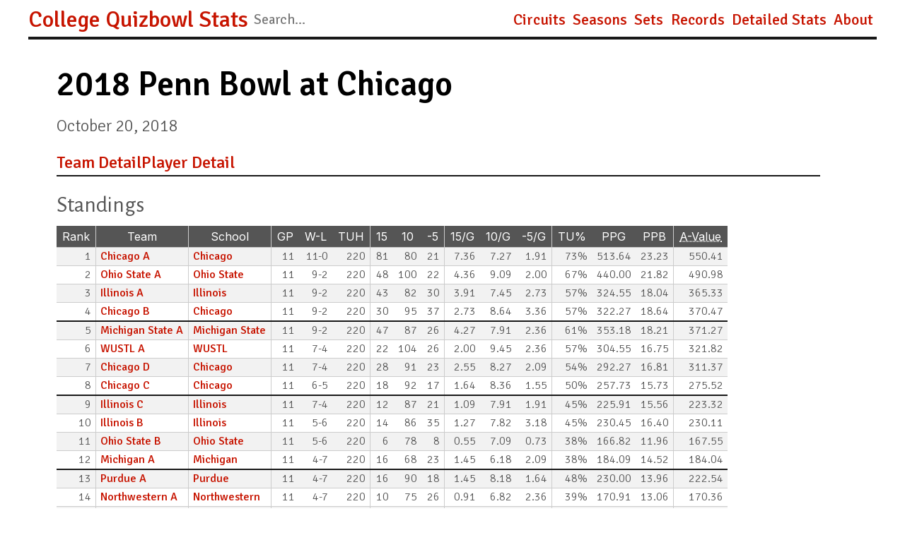

--- FILE ---
content_type: text/html; charset=utf-8
request_url: https://quizbowlstats.com/tournaments/881
body_size: 13817
content:
<!DOCTYPE html><html class="signika_negative_c9e8435a-module__JSRrfq__variable alegreya_sans_92a15ae0-module__gIB1TW__variable inter_1f30c6a8-module__c00DTG__variable" lang="en"><head><meta charSet="utf-8"/><meta name="viewport" content="width=device-width, initial-scale=1"/><link rel="preload" href="/_next/static/media/3de5843039fd6032-s.p.cc28c38d.woff2" as="font" crossorigin="" type="font/woff2"/><link rel="preload" href="/_next/static/media/7cab4540ba5c7581-s.p.98dd5c8d.woff2" as="font" crossorigin="" type="font/woff2"/><link rel="preload" href="/_next/static/media/83afe278b6a6bb3c-s.p.3a6ba036.woff2" as="font" crossorigin="" type="font/woff2"/><link rel="preload" href="/_next/static/media/9098e1f393ac0239-s.p.585931af.woff2" as="font" crossorigin="" type="font/woff2"/><link rel="preload" href="/_next/static/media/db0dc86926613e41-s.p.c70c742f.woff2" as="font" crossorigin="" type="font/woff2"/><link rel="preload" href="/_next/static/media/df2133edf3bc16c5-s.p.2dbb73fa.woff2" as="font" crossorigin="" type="font/woff2"/><link rel="stylesheet" href="/_next/static/chunks/affd6d53e002ba32.css" data-precedence="next"/><link rel="stylesheet" href="/_next/static/chunks/d0c72c475e00e50e.css" data-precedence="next"/><link rel="preload" as="script" fetchPriority="low" href="/_next/static/chunks/70f572b70ecb3dfe.js"/><script src="/_next/static/chunks/2dae3a6b5ec902eb.js" async=""></script><script src="/_next/static/chunks/55825b216849be65.js" async=""></script><script src="/_next/static/chunks/3a677a9a12f3461c.js" async=""></script><script src="/_next/static/chunks/turbopack-4c40e35e8a08e72f.js" async=""></script><script src="/_next/static/chunks/fddb64f034256858.js" async=""></script><script src="/_next/static/chunks/a785e2551abab565.js" async=""></script><script src="/_next/static/chunks/d8f8544dbebea8e0.js" async=""></script><script src="/_next/static/chunks/c66727914bd081c8.js" async=""></script><script src="/_next/static/chunks/ff1a16fafef87110.js" async=""></script><script src="/_next/static/chunks/64c0a5e3a0354479.js" async=""></script><script src="/_next/static/chunks/ee445d587f6b9f25.js" async=""></script><script src="/_next/static/chunks/7cb4424c22e48d24.js" async=""></script><script src="/_next/static/chunks/774ab415d1f42852.js" async=""></script><link rel="preload" href="https://unpkg.com/leaflet@1.9.3/dist/leaflet.js" as="script"/><link rel="preload" href="https://unpkg.com/leaflet@1.9.3/dist/leaflet.css" as="script"/><meta name="next-size-adjust" content=""/><title>2018 Penn Bowl at Chicago | College Quizbowl Stats</title><meta name="description" content="Welcome to College Quizbowl Stats"/><link rel="icon" href="/favicon.ico?favicon.4cd2be16.ico" sizes="48x48" type="image/x-icon"/><script src="/_next/static/chunks/a6dad97d9634a72d.js" noModule=""></script></head><body data-bs-spy="scroll" data-bs-target="#toc"><div hidden=""><!--$--><!--/$--></div><!--$!--><template data-dgst="BAILOUT_TO_CLIENT_SIDE_RENDERING"></template><!--/$--><div class="layout-module__CUj6aG__container"><header class="layout-module__CUj6aG__header"><nav class="navbar-module__yavV3q__topNav"><ul class="navbar-module__yavV3q__mobileNavList"><li><div class="navbar-module__yavV3q__mobileTitle"><a href="/">College Quizbowl Stats</a></div></li><li><a><svg stroke="currentColor" fill="currentColor" stroke-width="0" viewBox="0 0 448 512" class="navbar-module__yavV3q__barsIcon" height="1em" width="1em" xmlns="http://www.w3.org/2000/svg"><path d="M16 132h416c8.837 0 16-7.163 16-16V76c0-8.837-7.163-16-16-16H16C7.163 60 0 67.163 0 76v40c0 8.837 7.163 16 16 16zm0 160h416c8.837 0 16-7.163 16-16v-40c0-8.837-7.163-16-16-16H16c-8.837 0-16 7.163-16 16v40c0 8.837 7.163 16 16 16zm0 160h416c8.837 0 16-7.163 16-16v-40c0-8.837-7.163-16-16-16H16c-8.837 0-16 7.163-16 16v40c0 8.837 7.163 16 16 16z"></path></svg></a></li></ul><ul class=""><li><p class="site-title"><a href="/">College Quizbowl Stats</a></p></li><li class="navbar-module__yavV3q__search"><div><input class="search_bar-module__zD30va__searchBar" placeholder="Search..."/><div class=""></div></div></li><li><a class="navbar-module__yavV3q__navbarLink" href="/circuits">Circuits</a></li><li><a class="navbar-module__yavV3q__navbarLink" href="/seasons">Seasons</a></li><li><a class="navbar-module__yavV3q__navbarLink" href="/sets">Sets</a></li><li><a class="navbar-module__yavV3q__navbarLink" href="/records">Records</a></li><li><a class="navbar-module__yavV3q__navbarLink" href="/buzzpoints">Detailed Stats</a></li><li><a class="navbar-module__yavV3q__navbarLink" href="/about">About</a></li></ul></nav></header><main><!--$?--><template id="B:0"></template><div>Loading...</div><!--/$--></main></div><script>requestAnimationFrame(function(){$RT=performance.now()});</script><script src="/_next/static/chunks/70f572b70ecb3dfe.js" id="_R_" async=""></script><div hidden id="S:0"><div class="main-container"><div class="main-content"><h1 class="page-title">2018 Penn Bowl at Chicago</h1><p class="page-subtitle">October 20, 2018</p><!--$?--><template id="B:1"></template><!--/$--></div></div><!--$--><!--/$--></div><script>$RB=[];$RV=function(a){$RT=performance.now();for(var b=0;b<a.length;b+=2){var c=a[b],e=a[b+1];null!==e.parentNode&&e.parentNode.removeChild(e);var f=c.parentNode;if(f){var g=c.previousSibling,h=0;do{if(c&&8===c.nodeType){var d=c.data;if("/$"===d||"/&"===d)if(0===h)break;else h--;else"$"!==d&&"$?"!==d&&"$~"!==d&&"$!"!==d&&"&"!==d||h++}d=c.nextSibling;f.removeChild(c);c=d}while(c);for(;e.firstChild;)f.insertBefore(e.firstChild,c);g.data="$";g._reactRetry&&requestAnimationFrame(g._reactRetry)}}a.length=0};
$RC=function(a,b){if(b=document.getElementById(b))(a=document.getElementById(a))?(a.previousSibling.data="$~",$RB.push(a,b),2===$RB.length&&("number"!==typeof $RT?requestAnimationFrame($RV.bind(null,$RB)):(a=performance.now(),setTimeout($RV.bind(null,$RB),2300>a&&2E3<a?2300-a:$RT+300-a)))):b.parentNode.removeChild(b)};$RC("B:0","S:0")</script><div hidden id="S:1"><ul class="tournaments-module__Sf5HAq__linkRow"><li><a href="881/team-detail">Team Detail</a></li><li><a href="881/player-detail">Player Detail</a></li></ul><h2 id="standings">Standings</h2><div><table id="myTable" class="tables-module__gSXwbq__dataframe tables-module__gSXwbq__dataframe"><thead class="tables-module__gSXwbq__header"><tr class="tables-module__gSXwbq__headerRow"><th class="tables-module__gSXwbq__tableHeader tables-module__gSXwbq__headerCellRight tables-module__gSXwbq__borderRight"><button class="tables-module__gSXwbq__headerButton">Rank</button></th><th class="tables-module__gSXwbq__tableHeader tables-module__gSXwbq__headerCell tables-module__gSXwbq__borderRight"><button class="tables-module__gSXwbq__headerButton">Team</button></th><th class="tables-module__gSXwbq__tableHeader tables-module__gSXwbq__headerCell tables-module__gSXwbq__borderRight"><button class="tables-module__gSXwbq__headerButton">School</button></th><th class="tables-module__gSXwbq__tableHeader tables-module__gSXwbq__headerCellRight tables-module__gSXwbq__noBorder"><button class="tables-module__gSXwbq__headerButton">GP</button></th><th class="tables-module__gSXwbq__tableHeader tables-module__gSXwbq__headerCellRight tables-module__gSXwbq__noBorder"><button class="tables-module__gSXwbq__headerButton">W-L</button></th><th class="tables-module__gSXwbq__tableHeader tables-module__gSXwbq__headerCellRight tables-module__gSXwbq__borderRight"><button class="tables-module__gSXwbq__headerButton">TUH</button></th><th class="tables-module__gSXwbq__tableHeader tables-module__gSXwbq__headerCellRight tables-module__gSXwbq__noBorder"><button class="tables-module__gSXwbq__headerButton">15</button></th><th class="tables-module__gSXwbq__tableHeader tables-module__gSXwbq__headerCellRight tables-module__gSXwbq__noBorder"><button class="tables-module__gSXwbq__headerButton">10</button></th><th class="tables-module__gSXwbq__tableHeader tables-module__gSXwbq__headerCellRight tables-module__gSXwbq__borderRight"><button class="tables-module__gSXwbq__headerButton">-5</button></th><th class="tables-module__gSXwbq__tableHeader tables-module__gSXwbq__headerCellRight tables-module__gSXwbq__noBorder"><button class="tables-module__gSXwbq__headerButton">15/G</button></th><th class="tables-module__gSXwbq__tableHeader tables-module__gSXwbq__headerCellRight tables-module__gSXwbq__noBorder"><button class="tables-module__gSXwbq__headerButton">10/G</button></th><th class="tables-module__gSXwbq__tableHeader tables-module__gSXwbq__headerCellRight tables-module__gSXwbq__borderRight"><button class="tables-module__gSXwbq__headerButton">-5/G</button></th><th class="tables-module__gSXwbq__tableHeader tables-module__gSXwbq__headerCellRight tables-module__gSXwbq__noBorder"><button class="tables-module__gSXwbq__headerButton">TU%</button></th><th class="tables-module__gSXwbq__tableHeader tables-module__gSXwbq__headerCellRight tables-module__gSXwbq__noBorder"><button class="tables-module__gSXwbq__headerButton">PPG</button></th><th class="tables-module__gSXwbq__tableHeader tables-module__gSXwbq__headerCellRight tables-module__gSXwbq__borderRight"><button class="tables-module__gSXwbq__headerButton">PPB</button></th><th class="tables-module__gSXwbq__tableHeader tables-module__gSXwbq__headerCellRight tables-module__gSXwbq__noBorder" title="A-Value is a measure of a team&#x27;s performance on a set compared to all other teams that played the set. It approximates how many points a team would be expected to score against the average team playing the set."><button class="tables-module__gSXwbq__headerButton">A-Value</button></th></tr></thead><tbody class="tournaments-module__Sf5HAq__bracketGroups"><tr><td class="tables-module__gSXwbq__cellRight tables-module__gSXwbq__borderRight tables-module__gSXwbq__cellNumber">1</td><td class="tables-module__gSXwbq__cell tables-module__gSXwbq__borderRight"><a href="881/team-detail#chicago-a">Chicago A</a></td><td class="tables-module__gSXwbq__cell tables-module__gSXwbq__borderRight"><a href="/schools/chicago">Chicago</a></td><td class="tables-module__gSXwbq__cellRight tables-module__gSXwbq__noBorder tables-module__gSXwbq__cellNumber">11</td><td class="tables-module__gSXwbq__cellRight tables-module__gSXwbq__noBorder tables-module__gSXwbq__cellNumber">11-0</td><td class="tables-module__gSXwbq__cellRight tables-module__gSXwbq__borderRight tables-module__gSXwbq__cellNumber">220</td><td class="tables-module__gSXwbq__cellRight tables-module__gSXwbq__noBorder tables-module__gSXwbq__cellNumber">81</td><td class="tables-module__gSXwbq__cellRight tables-module__gSXwbq__noBorder tables-module__gSXwbq__cellNumber">80</td><td class="tables-module__gSXwbq__cellRight tables-module__gSXwbq__borderRight tables-module__gSXwbq__cellNumber">21</td><td class="tables-module__gSXwbq__cellRight tables-module__gSXwbq__noBorder tables-module__gSXwbq__cellNumber">7.36</td><td class="tables-module__gSXwbq__cellRight tables-module__gSXwbq__noBorder tables-module__gSXwbq__cellNumber">7.27</td><td class="tables-module__gSXwbq__cellRight tables-module__gSXwbq__borderRight tables-module__gSXwbq__cellNumber">1.91</td><td class="tables-module__gSXwbq__cellRight tables-module__gSXwbq__noBorder tables-module__gSXwbq__cellNumber">73%</td><td class="tables-module__gSXwbq__cellRight tables-module__gSXwbq__noBorder tables-module__gSXwbq__cellNumber">513.64</td><td class="tables-module__gSXwbq__cellRight tables-module__gSXwbq__borderRight tables-module__gSXwbq__cellNumber">23.23</td><td class="tables-module__gSXwbq__cellRight tables-module__gSXwbq__noBorder tables-module__gSXwbq__cellNumber">550.41</td></tr><tr><td class="tables-module__gSXwbq__cellRight tables-module__gSXwbq__borderRight tables-module__gSXwbq__cellNumber">2</td><td class="tables-module__gSXwbq__cell tables-module__gSXwbq__borderRight"><a href="881/team-detail#ohio-state-a">Ohio State A</a></td><td class="tables-module__gSXwbq__cell tables-module__gSXwbq__borderRight"><a href="/schools/ohio-state">Ohio State</a></td><td class="tables-module__gSXwbq__cellRight tables-module__gSXwbq__noBorder tables-module__gSXwbq__cellNumber">11</td><td class="tables-module__gSXwbq__cellRight tables-module__gSXwbq__noBorder tables-module__gSXwbq__cellNumber">9-2</td><td class="tables-module__gSXwbq__cellRight tables-module__gSXwbq__borderRight tables-module__gSXwbq__cellNumber">220</td><td class="tables-module__gSXwbq__cellRight tables-module__gSXwbq__noBorder tables-module__gSXwbq__cellNumber">48</td><td class="tables-module__gSXwbq__cellRight tables-module__gSXwbq__noBorder tables-module__gSXwbq__cellNumber">100</td><td class="tables-module__gSXwbq__cellRight tables-module__gSXwbq__borderRight tables-module__gSXwbq__cellNumber">22</td><td class="tables-module__gSXwbq__cellRight tables-module__gSXwbq__noBorder tables-module__gSXwbq__cellNumber">4.36</td><td class="tables-module__gSXwbq__cellRight tables-module__gSXwbq__noBorder tables-module__gSXwbq__cellNumber">9.09</td><td class="tables-module__gSXwbq__cellRight tables-module__gSXwbq__borderRight tables-module__gSXwbq__cellNumber">2.00</td><td class="tables-module__gSXwbq__cellRight tables-module__gSXwbq__noBorder tables-module__gSXwbq__cellNumber">67%</td><td class="tables-module__gSXwbq__cellRight tables-module__gSXwbq__noBorder tables-module__gSXwbq__cellNumber">440.00</td><td class="tables-module__gSXwbq__cellRight tables-module__gSXwbq__borderRight tables-module__gSXwbq__cellNumber">21.82</td><td class="tables-module__gSXwbq__cellRight tables-module__gSXwbq__noBorder tables-module__gSXwbq__cellNumber">490.98</td></tr><tr><td class="tables-module__gSXwbq__cellRight tables-module__gSXwbq__borderRight tables-module__gSXwbq__cellNumber">3</td><td class="tables-module__gSXwbq__cell tables-module__gSXwbq__borderRight"><a href="881/team-detail#illinois-a">Illinois A</a></td><td class="tables-module__gSXwbq__cell tables-module__gSXwbq__borderRight"><a href="/schools/illinois">Illinois</a></td><td class="tables-module__gSXwbq__cellRight tables-module__gSXwbq__noBorder tables-module__gSXwbq__cellNumber">11</td><td class="tables-module__gSXwbq__cellRight tables-module__gSXwbq__noBorder tables-module__gSXwbq__cellNumber">9-2</td><td class="tables-module__gSXwbq__cellRight tables-module__gSXwbq__borderRight tables-module__gSXwbq__cellNumber">220</td><td class="tables-module__gSXwbq__cellRight tables-module__gSXwbq__noBorder tables-module__gSXwbq__cellNumber">43</td><td class="tables-module__gSXwbq__cellRight tables-module__gSXwbq__noBorder tables-module__gSXwbq__cellNumber">82</td><td class="tables-module__gSXwbq__cellRight tables-module__gSXwbq__borderRight tables-module__gSXwbq__cellNumber">30</td><td class="tables-module__gSXwbq__cellRight tables-module__gSXwbq__noBorder tables-module__gSXwbq__cellNumber">3.91</td><td class="tables-module__gSXwbq__cellRight tables-module__gSXwbq__noBorder tables-module__gSXwbq__cellNumber">7.45</td><td class="tables-module__gSXwbq__cellRight tables-module__gSXwbq__borderRight tables-module__gSXwbq__cellNumber">2.73</td><td class="tables-module__gSXwbq__cellRight tables-module__gSXwbq__noBorder tables-module__gSXwbq__cellNumber">57%</td><td class="tables-module__gSXwbq__cellRight tables-module__gSXwbq__noBorder tables-module__gSXwbq__cellNumber">324.55</td><td class="tables-module__gSXwbq__cellRight tables-module__gSXwbq__borderRight tables-module__gSXwbq__cellNumber">18.04</td><td class="tables-module__gSXwbq__cellRight tables-module__gSXwbq__noBorder tables-module__gSXwbq__cellNumber">365.33</td></tr><tr><td class="tables-module__gSXwbq__cellRight tables-module__gSXwbq__borderRight tables-module__gSXwbq__cellNumber">4</td><td class="tables-module__gSXwbq__cell tables-module__gSXwbq__borderRight"><a href="881/team-detail#chicago-b">Chicago B</a></td><td class="tables-module__gSXwbq__cell tables-module__gSXwbq__borderRight"><a href="/schools/chicago">Chicago</a></td><td class="tables-module__gSXwbq__cellRight tables-module__gSXwbq__noBorder tables-module__gSXwbq__cellNumber">11</td><td class="tables-module__gSXwbq__cellRight tables-module__gSXwbq__noBorder tables-module__gSXwbq__cellNumber">9-2</td><td class="tables-module__gSXwbq__cellRight tables-module__gSXwbq__borderRight tables-module__gSXwbq__cellNumber">220</td><td class="tables-module__gSXwbq__cellRight tables-module__gSXwbq__noBorder tables-module__gSXwbq__cellNumber">30</td><td class="tables-module__gSXwbq__cellRight tables-module__gSXwbq__noBorder tables-module__gSXwbq__cellNumber">95</td><td class="tables-module__gSXwbq__cellRight tables-module__gSXwbq__borderRight tables-module__gSXwbq__cellNumber">37</td><td class="tables-module__gSXwbq__cellRight tables-module__gSXwbq__noBorder tables-module__gSXwbq__cellNumber">2.73</td><td class="tables-module__gSXwbq__cellRight tables-module__gSXwbq__noBorder tables-module__gSXwbq__cellNumber">8.64</td><td class="tables-module__gSXwbq__cellRight tables-module__gSXwbq__borderRight tables-module__gSXwbq__cellNumber">3.36</td><td class="tables-module__gSXwbq__cellRight tables-module__gSXwbq__noBorder tables-module__gSXwbq__cellNumber">57%</td><td class="tables-module__gSXwbq__cellRight tables-module__gSXwbq__noBorder tables-module__gSXwbq__cellNumber">322.27</td><td class="tables-module__gSXwbq__cellRight tables-module__gSXwbq__borderRight tables-module__gSXwbq__cellNumber">18.64</td><td class="tables-module__gSXwbq__cellRight tables-module__gSXwbq__noBorder tables-module__gSXwbq__cellNumber">370.47</td></tr></tbody><tbody class="tournaments-module__Sf5HAq__bracketGroups"><tr><td class="tables-module__gSXwbq__cellRight tables-module__gSXwbq__borderRight tables-module__gSXwbq__cellNumber">5</td><td class="tables-module__gSXwbq__cell tables-module__gSXwbq__borderRight"><a href="881/team-detail#michigan-state-a">Michigan State A</a></td><td class="tables-module__gSXwbq__cell tables-module__gSXwbq__borderRight"><a href="/schools/michigan-state">Michigan State</a></td><td class="tables-module__gSXwbq__cellRight tables-module__gSXwbq__noBorder tables-module__gSXwbq__cellNumber">11</td><td class="tables-module__gSXwbq__cellRight tables-module__gSXwbq__noBorder tables-module__gSXwbq__cellNumber">9-2</td><td class="tables-module__gSXwbq__cellRight tables-module__gSXwbq__borderRight tables-module__gSXwbq__cellNumber">220</td><td class="tables-module__gSXwbq__cellRight tables-module__gSXwbq__noBorder tables-module__gSXwbq__cellNumber">47</td><td class="tables-module__gSXwbq__cellRight tables-module__gSXwbq__noBorder tables-module__gSXwbq__cellNumber">87</td><td class="tables-module__gSXwbq__cellRight tables-module__gSXwbq__borderRight tables-module__gSXwbq__cellNumber">26</td><td class="tables-module__gSXwbq__cellRight tables-module__gSXwbq__noBorder tables-module__gSXwbq__cellNumber">4.27</td><td class="tables-module__gSXwbq__cellRight tables-module__gSXwbq__noBorder tables-module__gSXwbq__cellNumber">7.91</td><td class="tables-module__gSXwbq__cellRight tables-module__gSXwbq__borderRight tables-module__gSXwbq__cellNumber">2.36</td><td class="tables-module__gSXwbq__cellRight tables-module__gSXwbq__noBorder tables-module__gSXwbq__cellNumber">61%</td><td class="tables-module__gSXwbq__cellRight tables-module__gSXwbq__noBorder tables-module__gSXwbq__cellNumber">353.18</td><td class="tables-module__gSXwbq__cellRight tables-module__gSXwbq__borderRight tables-module__gSXwbq__cellNumber">18.21</td><td class="tables-module__gSXwbq__cellRight tables-module__gSXwbq__noBorder tables-module__gSXwbq__cellNumber">371.27</td></tr><tr><td class="tables-module__gSXwbq__cellRight tables-module__gSXwbq__borderRight tables-module__gSXwbq__cellNumber">6</td><td class="tables-module__gSXwbq__cell tables-module__gSXwbq__borderRight"><a href="881/team-detail#wustl-a">WUSTL A</a></td><td class="tables-module__gSXwbq__cell tables-module__gSXwbq__borderRight"><a href="/schools/wustl">WUSTL</a></td><td class="tables-module__gSXwbq__cellRight tables-module__gSXwbq__noBorder tables-module__gSXwbq__cellNumber">11</td><td class="tables-module__gSXwbq__cellRight tables-module__gSXwbq__noBorder tables-module__gSXwbq__cellNumber">7-4</td><td class="tables-module__gSXwbq__cellRight tables-module__gSXwbq__borderRight tables-module__gSXwbq__cellNumber">220</td><td class="tables-module__gSXwbq__cellRight tables-module__gSXwbq__noBorder tables-module__gSXwbq__cellNumber">22</td><td class="tables-module__gSXwbq__cellRight tables-module__gSXwbq__noBorder tables-module__gSXwbq__cellNumber">104</td><td class="tables-module__gSXwbq__cellRight tables-module__gSXwbq__borderRight tables-module__gSXwbq__cellNumber">26</td><td class="tables-module__gSXwbq__cellRight tables-module__gSXwbq__noBorder tables-module__gSXwbq__cellNumber">2.00</td><td class="tables-module__gSXwbq__cellRight tables-module__gSXwbq__noBorder tables-module__gSXwbq__cellNumber">9.45</td><td class="tables-module__gSXwbq__cellRight tables-module__gSXwbq__borderRight tables-module__gSXwbq__cellNumber">2.36</td><td class="tables-module__gSXwbq__cellRight tables-module__gSXwbq__noBorder tables-module__gSXwbq__cellNumber">57%</td><td class="tables-module__gSXwbq__cellRight tables-module__gSXwbq__noBorder tables-module__gSXwbq__cellNumber">304.55</td><td class="tables-module__gSXwbq__cellRight tables-module__gSXwbq__borderRight tables-module__gSXwbq__cellNumber">16.75</td><td class="tables-module__gSXwbq__cellRight tables-module__gSXwbq__noBorder tables-module__gSXwbq__cellNumber">321.82</td></tr><tr><td class="tables-module__gSXwbq__cellRight tables-module__gSXwbq__borderRight tables-module__gSXwbq__cellNumber">7</td><td class="tables-module__gSXwbq__cell tables-module__gSXwbq__borderRight"><a href="881/team-detail#chicago-d">Chicago D</a></td><td class="tables-module__gSXwbq__cell tables-module__gSXwbq__borderRight"><a href="/schools/chicago">Chicago</a></td><td class="tables-module__gSXwbq__cellRight tables-module__gSXwbq__noBorder tables-module__gSXwbq__cellNumber">11</td><td class="tables-module__gSXwbq__cellRight tables-module__gSXwbq__noBorder tables-module__gSXwbq__cellNumber">7-4</td><td class="tables-module__gSXwbq__cellRight tables-module__gSXwbq__borderRight tables-module__gSXwbq__cellNumber">220</td><td class="tables-module__gSXwbq__cellRight tables-module__gSXwbq__noBorder tables-module__gSXwbq__cellNumber">28</td><td class="tables-module__gSXwbq__cellRight tables-module__gSXwbq__noBorder tables-module__gSXwbq__cellNumber">91</td><td class="tables-module__gSXwbq__cellRight tables-module__gSXwbq__borderRight tables-module__gSXwbq__cellNumber">23</td><td class="tables-module__gSXwbq__cellRight tables-module__gSXwbq__noBorder tables-module__gSXwbq__cellNumber">2.55</td><td class="tables-module__gSXwbq__cellRight tables-module__gSXwbq__noBorder tables-module__gSXwbq__cellNumber">8.27</td><td class="tables-module__gSXwbq__cellRight tables-module__gSXwbq__borderRight tables-module__gSXwbq__cellNumber">2.09</td><td class="tables-module__gSXwbq__cellRight tables-module__gSXwbq__noBorder tables-module__gSXwbq__cellNumber">54%</td><td class="tables-module__gSXwbq__cellRight tables-module__gSXwbq__noBorder tables-module__gSXwbq__cellNumber">292.27</td><td class="tables-module__gSXwbq__cellRight tables-module__gSXwbq__borderRight tables-module__gSXwbq__cellNumber">16.81</td><td class="tables-module__gSXwbq__cellRight tables-module__gSXwbq__noBorder tables-module__gSXwbq__cellNumber">311.37</td></tr><tr><td class="tables-module__gSXwbq__cellRight tables-module__gSXwbq__borderRight tables-module__gSXwbq__cellNumber">8</td><td class="tables-module__gSXwbq__cell tables-module__gSXwbq__borderRight"><a href="881/team-detail#chicago-c">Chicago C</a></td><td class="tables-module__gSXwbq__cell tables-module__gSXwbq__borderRight"><a href="/schools/chicago">Chicago</a></td><td class="tables-module__gSXwbq__cellRight tables-module__gSXwbq__noBorder tables-module__gSXwbq__cellNumber">11</td><td class="tables-module__gSXwbq__cellRight tables-module__gSXwbq__noBorder tables-module__gSXwbq__cellNumber">6-5</td><td class="tables-module__gSXwbq__cellRight tables-module__gSXwbq__borderRight tables-module__gSXwbq__cellNumber">220</td><td class="tables-module__gSXwbq__cellRight tables-module__gSXwbq__noBorder tables-module__gSXwbq__cellNumber">18</td><td class="tables-module__gSXwbq__cellRight tables-module__gSXwbq__noBorder tables-module__gSXwbq__cellNumber">92</td><td class="tables-module__gSXwbq__cellRight tables-module__gSXwbq__borderRight tables-module__gSXwbq__cellNumber">17</td><td class="tables-module__gSXwbq__cellRight tables-module__gSXwbq__noBorder tables-module__gSXwbq__cellNumber">1.64</td><td class="tables-module__gSXwbq__cellRight tables-module__gSXwbq__noBorder tables-module__gSXwbq__cellNumber">8.36</td><td class="tables-module__gSXwbq__cellRight tables-module__gSXwbq__borderRight tables-module__gSXwbq__cellNumber">1.55</td><td class="tables-module__gSXwbq__cellRight tables-module__gSXwbq__noBorder tables-module__gSXwbq__cellNumber">50%</td><td class="tables-module__gSXwbq__cellRight tables-module__gSXwbq__noBorder tables-module__gSXwbq__cellNumber">257.73</td><td class="tables-module__gSXwbq__cellRight tables-module__gSXwbq__borderRight tables-module__gSXwbq__cellNumber">15.73</td><td class="tables-module__gSXwbq__cellRight tables-module__gSXwbq__noBorder tables-module__gSXwbq__cellNumber">275.52</td></tr></tbody><tbody class="tournaments-module__Sf5HAq__bracketGroups"><tr><td class="tables-module__gSXwbq__cellRight tables-module__gSXwbq__borderRight tables-module__gSXwbq__cellNumber">9</td><td class="tables-module__gSXwbq__cell tables-module__gSXwbq__borderRight"><a href="881/team-detail#illinois-c">Illinois C</a></td><td class="tables-module__gSXwbq__cell tables-module__gSXwbq__borderRight"><a href="/schools/illinois">Illinois</a></td><td class="tables-module__gSXwbq__cellRight tables-module__gSXwbq__noBorder tables-module__gSXwbq__cellNumber">11</td><td class="tables-module__gSXwbq__cellRight tables-module__gSXwbq__noBorder tables-module__gSXwbq__cellNumber">7-4</td><td class="tables-module__gSXwbq__cellRight tables-module__gSXwbq__borderRight tables-module__gSXwbq__cellNumber">220</td><td class="tables-module__gSXwbq__cellRight tables-module__gSXwbq__noBorder tables-module__gSXwbq__cellNumber">12</td><td class="tables-module__gSXwbq__cellRight tables-module__gSXwbq__noBorder tables-module__gSXwbq__cellNumber">87</td><td class="tables-module__gSXwbq__cellRight tables-module__gSXwbq__borderRight tables-module__gSXwbq__cellNumber">21</td><td class="tables-module__gSXwbq__cellRight tables-module__gSXwbq__noBorder tables-module__gSXwbq__cellNumber">1.09</td><td class="tables-module__gSXwbq__cellRight tables-module__gSXwbq__noBorder tables-module__gSXwbq__cellNumber">7.91</td><td class="tables-module__gSXwbq__cellRight tables-module__gSXwbq__borderRight tables-module__gSXwbq__cellNumber">1.91</td><td class="tables-module__gSXwbq__cellRight tables-module__gSXwbq__noBorder tables-module__gSXwbq__cellNumber">45%</td><td class="tables-module__gSXwbq__cellRight tables-module__gSXwbq__noBorder tables-module__gSXwbq__cellNumber">225.91</td><td class="tables-module__gSXwbq__cellRight tables-module__gSXwbq__borderRight tables-module__gSXwbq__cellNumber">15.56</td><td class="tables-module__gSXwbq__cellRight tables-module__gSXwbq__noBorder tables-module__gSXwbq__cellNumber">223.32</td></tr><tr><td class="tables-module__gSXwbq__cellRight tables-module__gSXwbq__borderRight tables-module__gSXwbq__cellNumber">10</td><td class="tables-module__gSXwbq__cell tables-module__gSXwbq__borderRight"><a href="881/team-detail#illinois-b">Illinois B</a></td><td class="tables-module__gSXwbq__cell tables-module__gSXwbq__borderRight"><a href="/schools/illinois">Illinois</a></td><td class="tables-module__gSXwbq__cellRight tables-module__gSXwbq__noBorder tables-module__gSXwbq__cellNumber">11</td><td class="tables-module__gSXwbq__cellRight tables-module__gSXwbq__noBorder tables-module__gSXwbq__cellNumber">5-6</td><td class="tables-module__gSXwbq__cellRight tables-module__gSXwbq__borderRight tables-module__gSXwbq__cellNumber">220</td><td class="tables-module__gSXwbq__cellRight tables-module__gSXwbq__noBorder tables-module__gSXwbq__cellNumber">14</td><td class="tables-module__gSXwbq__cellRight tables-module__gSXwbq__noBorder tables-module__gSXwbq__cellNumber">86</td><td class="tables-module__gSXwbq__cellRight tables-module__gSXwbq__borderRight tables-module__gSXwbq__cellNumber">35</td><td class="tables-module__gSXwbq__cellRight tables-module__gSXwbq__noBorder tables-module__gSXwbq__cellNumber">1.27</td><td class="tables-module__gSXwbq__cellRight tables-module__gSXwbq__noBorder tables-module__gSXwbq__cellNumber">7.82</td><td class="tables-module__gSXwbq__cellRight tables-module__gSXwbq__borderRight tables-module__gSXwbq__cellNumber">3.18</td><td class="tables-module__gSXwbq__cellRight tables-module__gSXwbq__noBorder tables-module__gSXwbq__cellNumber">45%</td><td class="tables-module__gSXwbq__cellRight tables-module__gSXwbq__noBorder tables-module__gSXwbq__cellNumber">230.45</td><td class="tables-module__gSXwbq__cellRight tables-module__gSXwbq__borderRight tables-module__gSXwbq__cellNumber">16.40</td><td class="tables-module__gSXwbq__cellRight tables-module__gSXwbq__noBorder tables-module__gSXwbq__cellNumber">230.11</td></tr><tr><td class="tables-module__gSXwbq__cellRight tables-module__gSXwbq__borderRight tables-module__gSXwbq__cellNumber">11</td><td class="tables-module__gSXwbq__cell tables-module__gSXwbq__borderRight"><a href="881/team-detail#ohio-state-b">Ohio State B</a></td><td class="tables-module__gSXwbq__cell tables-module__gSXwbq__borderRight"><a href="/schools/ohio-state">Ohio State</a></td><td class="tables-module__gSXwbq__cellRight tables-module__gSXwbq__noBorder tables-module__gSXwbq__cellNumber">11</td><td class="tables-module__gSXwbq__cellRight tables-module__gSXwbq__noBorder tables-module__gSXwbq__cellNumber">5-6</td><td class="tables-module__gSXwbq__cellRight tables-module__gSXwbq__borderRight tables-module__gSXwbq__cellNumber">220</td><td class="tables-module__gSXwbq__cellRight tables-module__gSXwbq__noBorder tables-module__gSXwbq__cellNumber">6</td><td class="tables-module__gSXwbq__cellRight tables-module__gSXwbq__noBorder tables-module__gSXwbq__cellNumber">78</td><td class="tables-module__gSXwbq__cellRight tables-module__gSXwbq__borderRight tables-module__gSXwbq__cellNumber">8</td><td class="tables-module__gSXwbq__cellRight tables-module__gSXwbq__noBorder tables-module__gSXwbq__cellNumber">0.55</td><td class="tables-module__gSXwbq__cellRight tables-module__gSXwbq__noBorder tables-module__gSXwbq__cellNumber">7.09</td><td class="tables-module__gSXwbq__cellRight tables-module__gSXwbq__borderRight tables-module__gSXwbq__cellNumber">0.73</td><td class="tables-module__gSXwbq__cellRight tables-module__gSXwbq__noBorder tables-module__gSXwbq__cellNumber">38%</td><td class="tables-module__gSXwbq__cellRight tables-module__gSXwbq__noBorder tables-module__gSXwbq__cellNumber">166.82</td><td class="tables-module__gSXwbq__cellRight tables-module__gSXwbq__borderRight tables-module__gSXwbq__cellNumber">11.96</td><td class="tables-module__gSXwbq__cellRight tables-module__gSXwbq__noBorder tables-module__gSXwbq__cellNumber">167.55</td></tr><tr><td class="tables-module__gSXwbq__cellRight tables-module__gSXwbq__borderRight tables-module__gSXwbq__cellNumber">12</td><td class="tables-module__gSXwbq__cell tables-module__gSXwbq__borderRight"><a href="881/team-detail#michigan-a">Michigan A</a></td><td class="tables-module__gSXwbq__cell tables-module__gSXwbq__borderRight"><a href="/schools/michigan">Michigan</a></td><td class="tables-module__gSXwbq__cellRight tables-module__gSXwbq__noBorder tables-module__gSXwbq__cellNumber">11</td><td class="tables-module__gSXwbq__cellRight tables-module__gSXwbq__noBorder tables-module__gSXwbq__cellNumber">4-7</td><td class="tables-module__gSXwbq__cellRight tables-module__gSXwbq__borderRight tables-module__gSXwbq__cellNumber">220</td><td class="tables-module__gSXwbq__cellRight tables-module__gSXwbq__noBorder tables-module__gSXwbq__cellNumber">16</td><td class="tables-module__gSXwbq__cellRight tables-module__gSXwbq__noBorder tables-module__gSXwbq__cellNumber">68</td><td class="tables-module__gSXwbq__cellRight tables-module__gSXwbq__borderRight tables-module__gSXwbq__cellNumber">23</td><td class="tables-module__gSXwbq__cellRight tables-module__gSXwbq__noBorder tables-module__gSXwbq__cellNumber">1.45</td><td class="tables-module__gSXwbq__cellRight tables-module__gSXwbq__noBorder tables-module__gSXwbq__cellNumber">6.18</td><td class="tables-module__gSXwbq__cellRight tables-module__gSXwbq__borderRight tables-module__gSXwbq__cellNumber">2.09</td><td class="tables-module__gSXwbq__cellRight tables-module__gSXwbq__noBorder tables-module__gSXwbq__cellNumber">38%</td><td class="tables-module__gSXwbq__cellRight tables-module__gSXwbq__noBorder tables-module__gSXwbq__cellNumber">184.09</td><td class="tables-module__gSXwbq__cellRight tables-module__gSXwbq__borderRight tables-module__gSXwbq__cellNumber">14.52</td><td class="tables-module__gSXwbq__cellRight tables-module__gSXwbq__noBorder tables-module__gSXwbq__cellNumber">184.04</td></tr></tbody><tbody class="tournaments-module__Sf5HAq__bracketGroups"><tr><td class="tables-module__gSXwbq__cellRight tables-module__gSXwbq__borderRight tables-module__gSXwbq__cellNumber">13</td><td class="tables-module__gSXwbq__cell tables-module__gSXwbq__borderRight"><a href="881/team-detail#purdue-a">Purdue A</a></td><td class="tables-module__gSXwbq__cell tables-module__gSXwbq__borderRight"><a href="/schools/purdue">Purdue</a></td><td class="tables-module__gSXwbq__cellRight tables-module__gSXwbq__noBorder tables-module__gSXwbq__cellNumber">11</td><td class="tables-module__gSXwbq__cellRight tables-module__gSXwbq__noBorder tables-module__gSXwbq__cellNumber">4-7</td><td class="tables-module__gSXwbq__cellRight tables-module__gSXwbq__borderRight tables-module__gSXwbq__cellNumber">220</td><td class="tables-module__gSXwbq__cellRight tables-module__gSXwbq__noBorder tables-module__gSXwbq__cellNumber">16</td><td class="tables-module__gSXwbq__cellRight tables-module__gSXwbq__noBorder tables-module__gSXwbq__cellNumber">90</td><td class="tables-module__gSXwbq__cellRight tables-module__gSXwbq__borderRight tables-module__gSXwbq__cellNumber">18</td><td class="tables-module__gSXwbq__cellRight tables-module__gSXwbq__noBorder tables-module__gSXwbq__cellNumber">1.45</td><td class="tables-module__gSXwbq__cellRight tables-module__gSXwbq__noBorder tables-module__gSXwbq__cellNumber">8.18</td><td class="tables-module__gSXwbq__cellRight tables-module__gSXwbq__borderRight tables-module__gSXwbq__cellNumber">1.64</td><td class="tables-module__gSXwbq__cellRight tables-module__gSXwbq__noBorder tables-module__gSXwbq__cellNumber">48%</td><td class="tables-module__gSXwbq__cellRight tables-module__gSXwbq__noBorder tables-module__gSXwbq__cellNumber">230.00</td><td class="tables-module__gSXwbq__cellRight tables-module__gSXwbq__borderRight tables-module__gSXwbq__cellNumber">13.96</td><td class="tables-module__gSXwbq__cellRight tables-module__gSXwbq__noBorder tables-module__gSXwbq__cellNumber">222.54</td></tr><tr><td class="tables-module__gSXwbq__cellRight tables-module__gSXwbq__borderRight tables-module__gSXwbq__cellNumber">14</td><td class="tables-module__gSXwbq__cell tables-module__gSXwbq__borderRight"><a href="881/team-detail#northwestern-a">Northwestern A</a></td><td class="tables-module__gSXwbq__cell tables-module__gSXwbq__borderRight"><a href="/schools/northwestern">Northwestern</a></td><td class="tables-module__gSXwbq__cellRight tables-module__gSXwbq__noBorder tables-module__gSXwbq__cellNumber">11</td><td class="tables-module__gSXwbq__cellRight tables-module__gSXwbq__noBorder tables-module__gSXwbq__cellNumber">4-7</td><td class="tables-module__gSXwbq__cellRight tables-module__gSXwbq__borderRight tables-module__gSXwbq__cellNumber">220</td><td class="tables-module__gSXwbq__cellRight tables-module__gSXwbq__noBorder tables-module__gSXwbq__cellNumber">10</td><td class="tables-module__gSXwbq__cellRight tables-module__gSXwbq__noBorder tables-module__gSXwbq__cellNumber">75</td><td class="tables-module__gSXwbq__cellRight tables-module__gSXwbq__borderRight tables-module__gSXwbq__cellNumber">26</td><td class="tables-module__gSXwbq__cellRight tables-module__gSXwbq__noBorder tables-module__gSXwbq__cellNumber">0.91</td><td class="tables-module__gSXwbq__cellRight tables-module__gSXwbq__noBorder tables-module__gSXwbq__cellNumber">6.82</td><td class="tables-module__gSXwbq__cellRight tables-module__gSXwbq__borderRight tables-module__gSXwbq__cellNumber">2.36</td><td class="tables-module__gSXwbq__cellRight tables-module__gSXwbq__noBorder tables-module__gSXwbq__cellNumber">39%</td><td class="tables-module__gSXwbq__cellRight tables-module__gSXwbq__noBorder tables-module__gSXwbq__cellNumber">170.91</td><td class="tables-module__gSXwbq__cellRight tables-module__gSXwbq__borderRight tables-module__gSXwbq__cellNumber">13.06</td><td class="tables-module__gSXwbq__cellRight tables-module__gSXwbq__noBorder tables-module__gSXwbq__cellNumber">170.36</td></tr><tr><td class="tables-module__gSXwbq__cellRight tables-module__gSXwbq__borderRight tables-module__gSXwbq__cellNumber">15</td><td class="tables-module__gSXwbq__cell tables-module__gSXwbq__borderRight"><a href="881/team-detail#kenyon-a">Kenyon A</a></td><td class="tables-module__gSXwbq__cell tables-module__gSXwbq__borderRight"><a href="/schools/kenyon">Kenyon</a></td><td class="tables-module__gSXwbq__cellRight tables-module__gSXwbq__noBorder tables-module__gSXwbq__cellNumber">11</td><td class="tables-module__gSXwbq__cellRight tables-module__gSXwbq__noBorder tables-module__gSXwbq__cellNumber">4-7</td><td class="tables-module__gSXwbq__cellRight tables-module__gSXwbq__borderRight tables-module__gSXwbq__cellNumber">220</td><td class="tables-module__gSXwbq__cellRight tables-module__gSXwbq__noBorder tables-module__gSXwbq__cellNumber">12</td><td class="tables-module__gSXwbq__cellRight tables-module__gSXwbq__noBorder tables-module__gSXwbq__cellNumber">65</td><td class="tables-module__gSXwbq__cellRight tables-module__gSXwbq__borderRight tables-module__gSXwbq__cellNumber">17</td><td class="tables-module__gSXwbq__cellRight tables-module__gSXwbq__noBorder tables-module__gSXwbq__cellNumber">1.09</td><td class="tables-module__gSXwbq__cellRight tables-module__gSXwbq__noBorder tables-module__gSXwbq__cellNumber">5.91</td><td class="tables-module__gSXwbq__cellRight tables-module__gSXwbq__borderRight tables-module__gSXwbq__cellNumber">1.55</td><td class="tables-module__gSXwbq__cellRight tables-module__gSXwbq__noBorder tables-module__gSXwbq__cellNumber">35%</td><td class="tables-module__gSXwbq__cellRight tables-module__gSXwbq__noBorder tables-module__gSXwbq__cellNumber">147.73</td><td class="tables-module__gSXwbq__cellRight tables-module__gSXwbq__borderRight tables-module__gSXwbq__cellNumber">11.43</td><td class="tables-module__gSXwbq__cellRight tables-module__gSXwbq__noBorder tables-module__gSXwbq__cellNumber">144.96</td></tr><tr><td class="tables-module__gSXwbq__cellRight tables-module__gSXwbq__borderRight tables-module__gSXwbq__cellNumber">16</td><td class="tables-module__gSXwbq__cell tables-module__gSXwbq__borderRight"><a href="881/team-detail#illinois-d">Illinois D</a></td><td class="tables-module__gSXwbq__cell tables-module__gSXwbq__borderRight"><a href="/schools/illinois">Illinois</a></td><td class="tables-module__gSXwbq__cellRight tables-module__gSXwbq__noBorder tables-module__gSXwbq__cellNumber">11</td><td class="tables-module__gSXwbq__cellRight tables-module__gSXwbq__noBorder tables-module__gSXwbq__cellNumber">3-8</td><td class="tables-module__gSXwbq__cellRight tables-module__gSXwbq__borderRight tables-module__gSXwbq__cellNumber">220</td><td class="tables-module__gSXwbq__cellRight tables-module__gSXwbq__noBorder tables-module__gSXwbq__cellNumber">8</td><td class="tables-module__gSXwbq__cellRight tables-module__gSXwbq__noBorder tables-module__gSXwbq__cellNumber">71</td><td class="tables-module__gSXwbq__cellRight tables-module__gSXwbq__borderRight tables-module__gSXwbq__cellNumber">15</td><td class="tables-module__gSXwbq__cellRight tables-module__gSXwbq__noBorder tables-module__gSXwbq__cellNumber">0.73</td><td class="tables-module__gSXwbq__cellRight tables-module__gSXwbq__noBorder tables-module__gSXwbq__cellNumber">6.45</td><td class="tables-module__gSXwbq__cellRight tables-module__gSXwbq__borderRight tables-module__gSXwbq__cellNumber">1.36</td><td class="tables-module__gSXwbq__cellRight tables-module__gSXwbq__noBorder tables-module__gSXwbq__cellNumber">36%</td><td class="tables-module__gSXwbq__cellRight tables-module__gSXwbq__noBorder tables-module__gSXwbq__cellNumber">153.18</td><td class="tables-module__gSXwbq__cellRight tables-module__gSXwbq__borderRight tables-module__gSXwbq__cellNumber">11.77</td><td class="tables-module__gSXwbq__cellRight tables-module__gSXwbq__noBorder tables-module__gSXwbq__cellNumber">151.70</td></tr></tbody><tbody class="tournaments-module__Sf5HAq__bracketGroups"><tr><td class="tables-module__gSXwbq__cellRight tables-module__gSXwbq__borderRight tables-module__gSXwbq__cellNumber">17</td><td class="tables-module__gSXwbq__cell tables-module__gSXwbq__borderRight"><a href="881/team-detail#michigan-b">Michigan B</a></td><td class="tables-module__gSXwbq__cell tables-module__gSXwbq__borderRight"><a href="/schools/michigan">Michigan</a></td><td class="tables-module__gSXwbq__cellRight tables-module__gSXwbq__noBorder tables-module__gSXwbq__cellNumber">11</td><td class="tables-module__gSXwbq__cellRight tables-module__gSXwbq__noBorder tables-module__gSXwbq__cellNumber">4-7</td><td class="tables-module__gSXwbq__cellRight tables-module__gSXwbq__borderRight tables-module__gSXwbq__cellNumber">220</td><td class="tables-module__gSXwbq__cellRight tables-module__gSXwbq__noBorder tables-module__gSXwbq__cellNumber">3</td><td class="tables-module__gSXwbq__cellRight tables-module__gSXwbq__noBorder tables-module__gSXwbq__cellNumber">62</td><td class="tables-module__gSXwbq__cellRight tables-module__gSXwbq__borderRight tables-module__gSXwbq__cellNumber">9</td><td class="tables-module__gSXwbq__cellRight tables-module__gSXwbq__noBorder tables-module__gSXwbq__cellNumber">0.27</td><td class="tables-module__gSXwbq__cellRight tables-module__gSXwbq__noBorder tables-module__gSXwbq__cellNumber">5.64</td><td class="tables-module__gSXwbq__cellRight tables-module__gSXwbq__borderRight tables-module__gSXwbq__cellNumber">0.82</td><td class="tables-module__gSXwbq__cellRight tables-module__gSXwbq__noBorder tables-module__gSXwbq__cellNumber">30%</td><td class="tables-module__gSXwbq__cellRight tables-module__gSXwbq__noBorder tables-module__gSXwbq__cellNumber">117.27</td><td class="tables-module__gSXwbq__cellRight tables-module__gSXwbq__borderRight tables-module__gSXwbq__cellNumber">10.31</td><td class="tables-module__gSXwbq__cellRight tables-module__gSXwbq__noBorder tables-module__gSXwbq__cellNumber">107.01</td></tr><tr><td class="tables-module__gSXwbq__cellRight tables-module__gSXwbq__borderRight tables-module__gSXwbq__cellNumber">18</td><td class="tables-module__gSXwbq__cell tables-module__gSXwbq__borderRight"><a href="881/team-detail#chicago-e">Chicago E</a></td><td class="tables-module__gSXwbq__cell tables-module__gSXwbq__borderRight"><a href="/schools/chicago">Chicago</a></td><td class="tables-module__gSXwbq__cellRight tables-module__gSXwbq__noBorder tables-module__gSXwbq__cellNumber">11</td><td class="tables-module__gSXwbq__cellRight tables-module__gSXwbq__noBorder tables-module__gSXwbq__cellNumber">2-9</td><td class="tables-module__gSXwbq__cellRight tables-module__gSXwbq__borderRight tables-module__gSXwbq__cellNumber">220</td><td class="tables-module__gSXwbq__cellRight tables-module__gSXwbq__noBorder tables-module__gSXwbq__cellNumber">9</td><td class="tables-module__gSXwbq__cellRight tables-module__gSXwbq__noBorder tables-module__gSXwbq__cellNumber">68</td><td class="tables-module__gSXwbq__cellRight tables-module__gSXwbq__borderRight tables-module__gSXwbq__cellNumber">23</td><td class="tables-module__gSXwbq__cellRight tables-module__gSXwbq__noBorder tables-module__gSXwbq__cellNumber">0.82</td><td class="tables-module__gSXwbq__cellRight tables-module__gSXwbq__noBorder tables-module__gSXwbq__cellNumber">6.18</td><td class="tables-module__gSXwbq__cellRight tables-module__gSXwbq__borderRight tables-module__gSXwbq__cellNumber">2.09</td><td class="tables-module__gSXwbq__cellRight tables-module__gSXwbq__noBorder tables-module__gSXwbq__cellNumber">35%</td><td class="tables-module__gSXwbq__cellRight tables-module__gSXwbq__noBorder tables-module__gSXwbq__cellNumber">148.18</td><td class="tables-module__gSXwbq__cellRight tables-module__gSXwbq__borderRight tables-module__gSXwbq__cellNumber">12.08</td><td class="tables-module__gSXwbq__cellRight tables-module__gSXwbq__noBorder tables-module__gSXwbq__cellNumber">134.41</td></tr><tr><td class="tables-module__gSXwbq__cellRight tables-module__gSXwbq__borderRight tables-module__gSXwbq__cellNumber">19</td><td class="tables-module__gSXwbq__cell tables-module__gSXwbq__borderRight"><a href="881/team-detail#michigan-c">Michigan C</a></td><td class="tables-module__gSXwbq__cell tables-module__gSXwbq__borderRight"><a href="/schools/michigan">Michigan</a></td><td class="tables-module__gSXwbq__cellRight tables-module__gSXwbq__noBorder tables-module__gSXwbq__cellNumber">11</td><td class="tables-module__gSXwbq__cellRight tables-module__gSXwbq__noBorder tables-module__gSXwbq__cellNumber">1-10</td><td class="tables-module__gSXwbq__cellRight tables-module__gSXwbq__borderRight tables-module__gSXwbq__cellNumber">220</td><td class="tables-module__gSXwbq__cellRight tables-module__gSXwbq__noBorder tables-module__gSXwbq__cellNumber">3</td><td class="tables-module__gSXwbq__cellRight tables-module__gSXwbq__noBorder tables-module__gSXwbq__cellNumber">37</td><td class="tables-module__gSXwbq__cellRight tables-module__gSXwbq__borderRight tables-module__gSXwbq__cellNumber">12</td><td class="tables-module__gSXwbq__cellRight tables-module__gSXwbq__noBorder tables-module__gSXwbq__cellNumber">0.27</td><td class="tables-module__gSXwbq__cellRight tables-module__gSXwbq__noBorder tables-module__gSXwbq__cellNumber">3.36</td><td class="tables-module__gSXwbq__cellRight tables-module__gSXwbq__borderRight tables-module__gSXwbq__cellNumber">1.09</td><td class="tables-module__gSXwbq__cellRight tables-module__gSXwbq__noBorder tables-module__gSXwbq__cellNumber">18%</td><td class="tables-module__gSXwbq__cellRight tables-module__gSXwbq__noBorder tables-module__gSXwbq__cellNumber">57.73</td><td class="tables-module__gSXwbq__cellRight tables-module__gSXwbq__borderRight tables-module__gSXwbq__cellNumber">7.00</td><td class="tables-module__gSXwbq__cellRight tables-module__gSXwbq__noBorder tables-module__gSXwbq__cellNumber">55.63</td></tr><tr><td class="tables-module__gSXwbq__cellRight tables-module__gSXwbq__borderRight tables-module__gSXwbq__cellNumber">20</td><td class="tables-module__gSXwbq__cell tables-module__gSXwbq__borderRight"><a href="881/team-detail#chicago-f">Chicago F</a></td><td class="tables-module__gSXwbq__cell tables-module__gSXwbq__borderRight"><a href="/schools/chicago">Chicago</a></td><td class="tables-module__gSXwbq__cellRight tables-module__gSXwbq__noBorder tables-module__gSXwbq__cellNumber">11</td><td class="tables-module__gSXwbq__cellRight tables-module__gSXwbq__noBorder tables-module__gSXwbq__cellNumber">0-11</td><td class="tables-module__gSXwbq__cellRight tables-module__gSXwbq__borderRight tables-module__gSXwbq__cellNumber">220</td><td class="tables-module__gSXwbq__cellRight tables-module__gSXwbq__noBorder tables-module__gSXwbq__cellNumber">2</td><td class="tables-module__gSXwbq__cellRight tables-module__gSXwbq__noBorder tables-module__gSXwbq__cellNumber">49</td><td class="tables-module__gSXwbq__cellRight tables-module__gSXwbq__borderRight tables-module__gSXwbq__cellNumber">11</td><td class="tables-module__gSXwbq__cellRight tables-module__gSXwbq__noBorder tables-module__gSXwbq__cellNumber">0.18</td><td class="tables-module__gSXwbq__cellRight tables-module__gSXwbq__noBorder tables-module__gSXwbq__cellNumber">4.45</td><td class="tables-module__gSXwbq__cellRight tables-module__gSXwbq__borderRight tables-module__gSXwbq__cellNumber">1.00</td><td class="tables-module__gSXwbq__cellRight tables-module__gSXwbq__noBorder tables-module__gSXwbq__cellNumber">23%</td><td class="tables-module__gSXwbq__cellRight tables-module__gSXwbq__noBorder tables-module__gSXwbq__cellNumber">85.91</td><td class="tables-module__gSXwbq__cellRight tables-module__gSXwbq__borderRight tables-module__gSXwbq__cellNumber">9.41</td><td class="tables-module__gSXwbq__cellRight tables-module__gSXwbq__noBorder tables-module__gSXwbq__cellNumber">82.03</td></tr></tbody></table></div><br/><h2 id="players">Players</h2><div style="display:flex;flex-direction:column;width:fit-content;max-width:1600px"><table class="tables-module__gSXwbq__dataframe tables-module__gSXwbq__dataframe"><thead class="tables-module__gSXwbq__header"><tr class="tables-module__gSXwbq__headerRow"><th class="tables-module__gSXwbq__tableHeader tables-module__gSXwbq__headerCell tables-module__gSXwbq__borderRight"><button class="tables-module__gSXwbq__headerButton">Player</button></th><th class="tables-module__gSXwbq__tableHeader tables-module__gSXwbq__headerCell tables-module__gSXwbq__borderRight"><button class="tables-module__gSXwbq__headerButton">Team</button></th><th class="tables-module__gSXwbq__tableHeader tables-module__gSXwbq__headerCellRight tables-module__gSXwbq__noBorder"><button class="tables-module__gSXwbq__headerButton">GP</button></th><th class="tables-module__gSXwbq__tableHeader tables-module__gSXwbq__headerCellRight tables-module__gSXwbq__borderRight"><button class="tables-module__gSXwbq__headerButton">TUH</button></th><th class="tables-module__gSXwbq__tableHeader tables-module__gSXwbq__headerCellRight tables-module__gSXwbq__noBorder"><button class="tables-module__gSXwbq__headerButton">15</button></th><th class="tables-module__gSXwbq__tableHeader tables-module__gSXwbq__headerCellRight tables-module__gSXwbq__noBorder"><button class="tables-module__gSXwbq__headerButton">10</button></th><th class="tables-module__gSXwbq__tableHeader tables-module__gSXwbq__headerCellRight tables-module__gSXwbq__borderRight"><button class="tables-module__gSXwbq__headerButton">-5</button></th><th class="tables-module__gSXwbq__tableHeader tables-module__gSXwbq__headerCellRight tables-module__gSXwbq__noBorder"><button class="tables-module__gSXwbq__headerButton">15/G</button></th><th class="tables-module__gSXwbq__tableHeader tables-module__gSXwbq__headerCellRight tables-module__gSXwbq__noBorder"><button class="tables-module__gSXwbq__headerButton">10/G</button></th><th class="tables-module__gSXwbq__tableHeader tables-module__gSXwbq__headerCellRight tables-module__gSXwbq__borderRight"><button class="tables-module__gSXwbq__headerButton">-5/G</button></th><th class="tables-module__gSXwbq__tableHeader tables-module__gSXwbq__headerCellRight tables-module__gSXwbq__noBorder"><button class="tables-module__gSXwbq__headerButton">P/N</button></th><th class="tables-module__gSXwbq__tableHeader tables-module__gSXwbq__headerCellRight tables-module__gSXwbq__borderRight"><button class="tables-module__gSXwbq__headerButton">G/N</button></th><th class="tables-module__gSXwbq__tableHeader tables-module__gSXwbq__headerCellRight tables-module__gSXwbq__noBorder"><button class="tables-module__gSXwbq__headerButton">TU%</button></th><th class="tables-module__gSXwbq__tableHeader tables-module__gSXwbq__headerCellRight tables-module__gSXwbq__noBorder"><button class="tables-module__gSXwbq__headerButton">PPG</button></th></tr></thead><tbody><tr><td class="tables-module__gSXwbq__cell tables-module__gSXwbq__borderRight"><a href="881/player-detail#jakob-myers-michigan-state-a">Jakob Myers</a></td><td class="tables-module__gSXwbq__cell tables-module__gSXwbq__borderRight"><a href="881/team-detail#michigan-state-a">Michigan State A</a></td><td class="tables-module__gSXwbq__cellRight tables-module__gSXwbq__noBorder tables-module__gSXwbq__cellNumber">11</td><td class="tables-module__gSXwbq__cellRight tables-module__gSXwbq__borderRight tables-module__gSXwbq__cellNumber">220</td><td class="tables-module__gSXwbq__cellRight tables-module__gSXwbq__noBorder tables-module__gSXwbq__cellNumber">42</td><td class="tables-module__gSXwbq__cellRight tables-module__gSXwbq__noBorder tables-module__gSXwbq__cellNumber">76</td><td class="tables-module__gSXwbq__cellRight tables-module__gSXwbq__borderRight tables-module__gSXwbq__cellNumber">19</td><td class="tables-module__gSXwbq__cellRight tables-module__gSXwbq__noBorder tables-module__gSXwbq__cellNumber">3.82</td><td class="tables-module__gSXwbq__cellRight tables-module__gSXwbq__noBorder tables-module__gSXwbq__cellNumber">6.91</td><td class="tables-module__gSXwbq__cellRight tables-module__gSXwbq__borderRight tables-module__gSXwbq__cellNumber">1.73</td><td class="tables-module__gSXwbq__cellRight tables-module__gSXwbq__noBorder tables-module__gSXwbq__cellNumber">2.21</td><td class="tables-module__gSXwbq__cellRight tables-module__gSXwbq__borderRight tables-module__gSXwbq__cellNumber">6.21</td><td class="tables-module__gSXwbq__cellRight tables-module__gSXwbq__noBorder tables-module__gSXwbq__cellNumber">0.54</td><td class="tables-module__gSXwbq__cellRight tables-module__gSXwbq__noBorder tables-module__gSXwbq__cellNumber">117.73</td></tr><tr><td class="tables-module__gSXwbq__cell tables-module__gSXwbq__borderRight"><a href="881/player-detail#chris-ray-ohio-state-a">Chris Ray</a></td><td class="tables-module__gSXwbq__cell tables-module__gSXwbq__borderRight"><a href="881/team-detail#ohio-state-a">Ohio State A</a></td><td class="tables-module__gSXwbq__cellRight tables-module__gSXwbq__noBorder tables-module__gSXwbq__cellNumber">11</td><td class="tables-module__gSXwbq__cellRight tables-module__gSXwbq__borderRight tables-module__gSXwbq__cellNumber">220</td><td class="tables-module__gSXwbq__cellRight tables-module__gSXwbq__noBorder tables-module__gSXwbq__cellNumber">31</td><td class="tables-module__gSXwbq__cellRight tables-module__gSXwbq__noBorder tables-module__gSXwbq__cellNumber">67</td><td class="tables-module__gSXwbq__cellRight tables-module__gSXwbq__borderRight tables-module__gSXwbq__cellNumber">15</td><td class="tables-module__gSXwbq__cellRight tables-module__gSXwbq__noBorder tables-module__gSXwbq__cellNumber">2.82</td><td class="tables-module__gSXwbq__cellRight tables-module__gSXwbq__noBorder tables-module__gSXwbq__cellNumber">6.09</td><td class="tables-module__gSXwbq__cellRight tables-module__gSXwbq__borderRight tables-module__gSXwbq__cellNumber">1.36</td><td class="tables-module__gSXwbq__cellRight tables-module__gSXwbq__noBorder tables-module__gSXwbq__cellNumber">2.07</td><td class="tables-module__gSXwbq__cellRight tables-module__gSXwbq__borderRight tables-module__gSXwbq__cellNumber">6.53</td><td class="tables-module__gSXwbq__cellRight tables-module__gSXwbq__noBorder tables-module__gSXwbq__cellNumber">0.45</td><td class="tables-module__gSXwbq__cellRight tables-module__gSXwbq__noBorder tables-module__gSXwbq__cellNumber">96.36</td></tr><tr><td class="tables-module__gSXwbq__cell tables-module__gSXwbq__borderRight"><a href="881/player-detail#charles-hang-wustl-a">Charles Hang</a></td><td class="tables-module__gSXwbq__cell tables-module__gSXwbq__borderRight"><a href="881/team-detail#wustl-a">WUSTL A</a></td><td class="tables-module__gSXwbq__cellRight tables-module__gSXwbq__noBorder tables-module__gSXwbq__cellNumber">11</td><td class="tables-module__gSXwbq__cellRight tables-module__gSXwbq__borderRight tables-module__gSXwbq__cellNumber">220</td><td class="tables-module__gSXwbq__cellRight tables-module__gSXwbq__noBorder tables-module__gSXwbq__cellNumber">20</td><td class="tables-module__gSXwbq__cellRight tables-module__gSXwbq__noBorder tables-module__gSXwbq__cellNumber">68</td><td class="tables-module__gSXwbq__cellRight tables-module__gSXwbq__borderRight tables-module__gSXwbq__cellNumber">18</td><td class="tables-module__gSXwbq__cellRight tables-module__gSXwbq__noBorder tables-module__gSXwbq__cellNumber">1.82</td><td class="tables-module__gSXwbq__cellRight tables-module__gSXwbq__noBorder tables-module__gSXwbq__cellNumber">6.18</td><td class="tables-module__gSXwbq__cellRight tables-module__gSXwbq__borderRight tables-module__gSXwbq__cellNumber">1.64</td><td class="tables-module__gSXwbq__cellRight tables-module__gSXwbq__noBorder tables-module__gSXwbq__cellNumber">1.11</td><td class="tables-module__gSXwbq__cellRight tables-module__gSXwbq__borderRight tables-module__gSXwbq__cellNumber">4.89</td><td class="tables-module__gSXwbq__cellRight tables-module__gSXwbq__noBorder tables-module__gSXwbq__cellNumber">0.40</td><td class="tables-module__gSXwbq__cellRight tables-module__gSXwbq__noBorder tables-module__gSXwbq__cellNumber">80.91</td></tr><tr><td class="tables-module__gSXwbq__cell tables-module__gSXwbq__borderRight"><a href="881/player-detail#lauren-onel-kenyon-a">Lauren Onel</a></td><td class="tables-module__gSXwbq__cell tables-module__gSXwbq__borderRight"><a href="881/team-detail#kenyon-a">Kenyon A</a></td><td class="tables-module__gSXwbq__cellRight tables-module__gSXwbq__noBorder tables-module__gSXwbq__cellNumber">11</td><td class="tables-module__gSXwbq__cellRight tables-module__gSXwbq__borderRight tables-module__gSXwbq__cellNumber">220</td><td class="tables-module__gSXwbq__cellRight tables-module__gSXwbq__noBorder tables-module__gSXwbq__cellNumber">12</td><td class="tables-module__gSXwbq__cellRight tables-module__gSXwbq__noBorder tables-module__gSXwbq__cellNumber">65</td><td class="tables-module__gSXwbq__cellRight tables-module__gSXwbq__borderRight tables-module__gSXwbq__cellNumber">17</td><td class="tables-module__gSXwbq__cellRight tables-module__gSXwbq__noBorder tables-module__gSXwbq__cellNumber">1.09</td><td class="tables-module__gSXwbq__cellRight tables-module__gSXwbq__noBorder tables-module__gSXwbq__cellNumber">5.91</td><td class="tables-module__gSXwbq__cellRight tables-module__gSXwbq__borderRight tables-module__gSXwbq__cellNumber">1.55</td><td class="tables-module__gSXwbq__cellRight tables-module__gSXwbq__noBorder tables-module__gSXwbq__cellNumber">0.71</td><td class="tables-module__gSXwbq__cellRight tables-module__gSXwbq__borderRight tables-module__gSXwbq__cellNumber">4.53</td><td class="tables-module__gSXwbq__cellRight tables-module__gSXwbq__noBorder tables-module__gSXwbq__cellNumber">0.35</td><td class="tables-module__gSXwbq__cellRight tables-module__gSXwbq__noBorder tables-module__gSXwbq__cellNumber">67.73</td></tr><tr><td class="tables-module__gSXwbq__cell tables-module__gSXwbq__borderRight"><a href="881/player-detail#halle-friedman-chicago-c">Halle Friedman</a></td><td class="tables-module__gSXwbq__cell tables-module__gSXwbq__borderRight"><a href="881/team-detail#chicago-c">Chicago C</a></td><td class="tables-module__gSXwbq__cellRight tables-module__gSXwbq__noBorder tables-module__gSXwbq__cellNumber">11</td><td class="tables-module__gSXwbq__cellRight tables-module__gSXwbq__borderRight tables-module__gSXwbq__cellNumber">220</td><td class="tables-module__gSXwbq__cellRight tables-module__gSXwbq__noBorder tables-module__gSXwbq__cellNumber">13</td><td class="tables-module__gSXwbq__cellRight tables-module__gSXwbq__noBorder tables-module__gSXwbq__cellNumber">45</td><td class="tables-module__gSXwbq__cellRight tables-module__gSXwbq__borderRight tables-module__gSXwbq__cellNumber">7</td><td class="tables-module__gSXwbq__cellRight tables-module__gSXwbq__noBorder tables-module__gSXwbq__cellNumber">1.18</td><td class="tables-module__gSXwbq__cellRight tables-module__gSXwbq__noBorder tables-module__gSXwbq__cellNumber">4.09</td><td class="tables-module__gSXwbq__cellRight tables-module__gSXwbq__borderRight tables-module__gSXwbq__cellNumber">0.64</td><td class="tables-module__gSXwbq__cellRight tables-module__gSXwbq__noBorder tables-module__gSXwbq__cellNumber">1.86</td><td class="tables-module__gSXwbq__cellRight tables-module__gSXwbq__borderRight tables-module__gSXwbq__cellNumber">8.29</td><td class="tables-module__gSXwbq__cellRight tables-module__gSXwbq__noBorder tables-module__gSXwbq__cellNumber">0.26</td><td class="tables-module__gSXwbq__cellRight tables-module__gSXwbq__noBorder tables-module__gSXwbq__cellNumber">55.45</td></tr><tr><td class="tables-module__gSXwbq__cell tables-module__gSXwbq__borderRight"><a href="881/player-detail#matthew-lehmann-chicago-a">Matthew Lehmann</a></td><td class="tables-module__gSXwbq__cell tables-module__gSXwbq__borderRight"><a href="881/team-detail#chicago-a">Chicago A</a></td><td class="tables-module__gSXwbq__cellRight tables-module__gSXwbq__noBorder tables-module__gSXwbq__cellNumber">11</td><td class="tables-module__gSXwbq__cellRight tables-module__gSXwbq__borderRight tables-module__gSXwbq__cellNumber">220</td><td class="tables-module__gSXwbq__cellRight tables-module__gSXwbq__noBorder tables-module__gSXwbq__cellNumber">26</td><td class="tables-module__gSXwbq__cellRight tables-module__gSXwbq__noBorder tables-module__gSXwbq__cellNumber">24</td><td class="tables-module__gSXwbq__cellRight tables-module__gSXwbq__borderRight tables-module__gSXwbq__cellNumber">6</td><td class="tables-module__gSXwbq__cellRight tables-module__gSXwbq__noBorder tables-module__gSXwbq__cellNumber">2.36</td><td class="tables-module__gSXwbq__cellRight tables-module__gSXwbq__noBorder tables-module__gSXwbq__cellNumber">2.18</td><td class="tables-module__gSXwbq__cellRight tables-module__gSXwbq__borderRight tables-module__gSXwbq__cellNumber">0.55</td><td class="tables-module__gSXwbq__cellRight tables-module__gSXwbq__noBorder tables-module__gSXwbq__cellNumber">4.33</td><td class="tables-module__gSXwbq__cellRight tables-module__gSXwbq__borderRight tables-module__gSXwbq__cellNumber">8.33</td><td class="tables-module__gSXwbq__cellRight tables-module__gSXwbq__noBorder tables-module__gSXwbq__cellNumber">0.23</td><td class="tables-module__gSXwbq__cellRight tables-module__gSXwbq__noBorder tables-module__gSXwbq__cellNumber">54.55</td></tr><tr><td class="tables-module__gSXwbq__cell tables-module__gSXwbq__borderRight"><a href="881/player-detail#austin-foos-michigan-a">Austin Foos</a></td><td class="tables-module__gSXwbq__cell tables-module__gSXwbq__borderRight"><a href="881/team-detail#michigan-a">Michigan A</a></td><td class="tables-module__gSXwbq__cellRight tables-module__gSXwbq__noBorder tables-module__gSXwbq__cellNumber">11</td><td class="tables-module__gSXwbq__cellRight tables-module__gSXwbq__borderRight tables-module__gSXwbq__cellNumber">220</td><td class="tables-module__gSXwbq__cellRight tables-module__gSXwbq__noBorder tables-module__gSXwbq__cellNumber">11</td><td class="tables-module__gSXwbq__cellRight tables-module__gSXwbq__noBorder tables-module__gSXwbq__cellNumber">47</td><td class="tables-module__gSXwbq__cellRight tables-module__gSXwbq__borderRight tables-module__gSXwbq__cellNumber">10</td><td class="tables-module__gSXwbq__cellRight tables-module__gSXwbq__noBorder tables-module__gSXwbq__cellNumber">1.00</td><td class="tables-module__gSXwbq__cellRight tables-module__gSXwbq__noBorder tables-module__gSXwbq__cellNumber">4.27</td><td class="tables-module__gSXwbq__cellRight tables-module__gSXwbq__borderRight tables-module__gSXwbq__cellNumber">0.91</td><td class="tables-module__gSXwbq__cellRight tables-module__gSXwbq__noBorder tables-module__gSXwbq__cellNumber">1.10</td><td class="tables-module__gSXwbq__cellRight tables-module__gSXwbq__borderRight tables-module__gSXwbq__cellNumber">5.80</td><td class="tables-module__gSXwbq__cellRight tables-module__gSXwbq__noBorder tables-module__gSXwbq__cellNumber">0.26</td><td class="tables-module__gSXwbq__cellRight tables-module__gSXwbq__noBorder tables-module__gSXwbq__cellNumber">53.18</td></tr><tr><td class="tables-module__gSXwbq__cell tables-module__gSXwbq__borderRight"><a href="881/player-detail#john-lawrence-chicago-a">John Lawrence</a></td><td class="tables-module__gSXwbq__cell tables-module__gSXwbq__borderRight"><a href="881/team-detail#chicago-a">Chicago A</a></td><td class="tables-module__gSXwbq__cellRight tables-module__gSXwbq__noBorder tables-module__gSXwbq__cellNumber">11</td><td class="tables-module__gSXwbq__cellRight tables-module__gSXwbq__borderRight tables-module__gSXwbq__cellNumber">220</td><td class="tables-module__gSXwbq__cellRight tables-module__gSXwbq__noBorder tables-module__gSXwbq__cellNumber">26</td><td class="tables-module__gSXwbq__cellRight tables-module__gSXwbq__noBorder tables-module__gSXwbq__cellNumber">13</td><td class="tables-module__gSXwbq__cellRight tables-module__gSXwbq__borderRight tables-module__gSXwbq__cellNumber">1</td><td class="tables-module__gSXwbq__cellRight tables-module__gSXwbq__noBorder tables-module__gSXwbq__cellNumber">2.36</td><td class="tables-module__gSXwbq__cellRight tables-module__gSXwbq__noBorder tables-module__gSXwbq__cellNumber">1.18</td><td class="tables-module__gSXwbq__cellRight tables-module__gSXwbq__borderRight tables-module__gSXwbq__cellNumber">0.09</td><td class="tables-module__gSXwbq__cellRight tables-module__gSXwbq__noBorder tables-module__gSXwbq__cellNumber">26.00</td><td class="tables-module__gSXwbq__cellRight tables-module__gSXwbq__borderRight tables-module__gSXwbq__cellNumber">39.00</td><td class="tables-module__gSXwbq__cellRight tables-module__gSXwbq__noBorder tables-module__gSXwbq__cellNumber">0.18</td><td class="tables-module__gSXwbq__cellRight tables-module__gSXwbq__noBorder tables-module__gSXwbq__cellNumber">46.82</td></tr><tr><td class="tables-module__gSXwbq__cell tables-module__gSXwbq__borderRight"><a href="881/player-detail#mike-etzkorn-illinois-a">Mike Etzkorn</a></td><td class="tables-module__gSXwbq__cell tables-module__gSXwbq__borderRight"><a href="881/team-detail#illinois-a">Illinois A</a></td><td class="tables-module__gSXwbq__cellRight tables-module__gSXwbq__noBorder tables-module__gSXwbq__cellNumber">11</td><td class="tables-module__gSXwbq__cellRight tables-module__gSXwbq__borderRight tables-module__gSXwbq__cellNumber">220</td><td class="tables-module__gSXwbq__cellRight tables-module__gSXwbq__noBorder tables-module__gSXwbq__cellNumber">15</td><td class="tables-module__gSXwbq__cellRight tables-module__gSXwbq__noBorder tables-module__gSXwbq__cellNumber">30</td><td class="tables-module__gSXwbq__cellRight tables-module__gSXwbq__borderRight tables-module__gSXwbq__cellNumber">7</td><td class="tables-module__gSXwbq__cellRight tables-module__gSXwbq__noBorder tables-module__gSXwbq__cellNumber">1.36</td><td class="tables-module__gSXwbq__cellRight tables-module__gSXwbq__noBorder tables-module__gSXwbq__cellNumber">2.73</td><td class="tables-module__gSXwbq__cellRight tables-module__gSXwbq__borderRight tables-module__gSXwbq__cellNumber">0.64</td><td class="tables-module__gSXwbq__cellRight tables-module__gSXwbq__noBorder tables-module__gSXwbq__cellNumber">2.14</td><td class="tables-module__gSXwbq__cellRight tables-module__gSXwbq__borderRight tables-module__gSXwbq__cellNumber">6.43</td><td class="tables-module__gSXwbq__cellRight tables-module__gSXwbq__noBorder tables-module__gSXwbq__cellNumber">0.20</td><td class="tables-module__gSXwbq__cellRight tables-module__gSXwbq__noBorder tables-module__gSXwbq__cellNumber">44.55</td></tr><tr><td class="tables-module__gSXwbq__cell tables-module__gSXwbq__borderRight"><a href="881/player-detail#sarod-nori-illinois-d">Sarod Nori</a></td><td class="tables-module__gSXwbq__cell tables-module__gSXwbq__borderRight"><a href="881/team-detail#illinois-d">Illinois D</a></td><td class="tables-module__gSXwbq__cellRight tables-module__gSXwbq__noBorder tables-module__gSXwbq__cellNumber">11</td><td class="tables-module__gSXwbq__cellRight tables-module__gSXwbq__borderRight tables-module__gSXwbq__cellNumber">220</td><td class="tables-module__gSXwbq__cellRight tables-module__gSXwbq__noBorder tables-module__gSXwbq__cellNumber">5</td><td class="tables-module__gSXwbq__cellRight tables-module__gSXwbq__noBorder tables-module__gSXwbq__cellNumber">40</td><td class="tables-module__gSXwbq__cellRight tables-module__gSXwbq__borderRight tables-module__gSXwbq__cellNumber">4</td><td class="tables-module__gSXwbq__cellRight tables-module__gSXwbq__noBorder tables-module__gSXwbq__cellNumber">0.45</td><td class="tables-module__gSXwbq__cellRight tables-module__gSXwbq__noBorder tables-module__gSXwbq__cellNumber">3.64</td><td class="tables-module__gSXwbq__cellRight tables-module__gSXwbq__borderRight tables-module__gSXwbq__cellNumber">0.36</td><td class="tables-module__gSXwbq__cellRight tables-module__gSXwbq__noBorder tables-module__gSXwbq__cellNumber">1.25</td><td class="tables-module__gSXwbq__cellRight tables-module__gSXwbq__borderRight tables-module__gSXwbq__cellNumber">11.25</td><td class="tables-module__gSXwbq__cellRight tables-module__gSXwbq__noBorder tables-module__gSXwbq__cellNumber">0.20</td><td class="tables-module__gSXwbq__cellRight tables-module__gSXwbq__noBorder tables-module__gSXwbq__cellNumber">41.36</td></tr></tbody></table><ul class="paginated_table-module__eBzBUa__paginationControl" role="navigation" aria-label="Pagination"><li class="paginated_table-module__eBzBUa__button disabled"><a class="paginated_table-module__eBzBUa__buttonLink paginated_table-module__eBzBUa__inactiveButton" tabindex="-1" role="button" aria-disabled="true" aria-label="Previous page" rel="prev">Previous</a></li><li class="paginated_table-module__eBzBUa__button paginated_table-module__eBzBUa__activeButton"><a rel="canonical" role="button" class="paginated_table-module__eBzBUa__buttonLink" tabindex="-1" aria-label="Page 1 is your current page" aria-current="page">1</a></li><li class="paginated_table-module__eBzBUa__button"><a rel="next" role="button" class="paginated_table-module__eBzBUa__buttonLink" tabindex="0" aria-label="Page 2">2</a></li><li class="paginated_table-module__eBzBUa__button"><a role="button" class="paginated_table-module__eBzBUa__buttonLink" tabindex="0" aria-label="Page 3">3</a></li><li class="paginated_table-module__eBzBUa__button"><a class="paginated_table-module__eBzBUa__buttonLink" role="button" tabindex="0" aria-label="Jump forward">...</a></li><li class="paginated_table-module__eBzBUa__button"><a role="button" class="paginated_table-module__eBzBUa__buttonLink" tabindex="0" aria-label="Page 6">6</a></li><li class="paginated_table-module__eBzBUa__button"><a role="button" class="paginated_table-module__eBzBUa__buttonLink" tabindex="0" aria-label="Page 7">7</a></li><li class="paginated_table-module__eBzBUa__button"><a role="button" class="paginated_table-module__eBzBUa__buttonLink" tabindex="0" aria-label="Page 8">8</a></li><li class="paginated_table-module__eBzBUa__button"><a class="paginated_table-module__eBzBUa__buttonLink" tabindex="0" role="button" aria-disabled="false" aria-label="Next page" rel="next">Next</a></li></ul></div></div><script>$RC("B:1","S:1")</script><script>(self.__next_f=self.__next_f||[]).push([0])</script><script>self.__next_f.push([1,"1:\"$Sreact.fragment\"\n2:I[57215,[\"/_next/static/chunks/fddb64f034256858.js\",\"/_next/static/chunks/a785e2551abab565.js\",\"/_next/static/chunks/d8f8544dbebea8e0.js\",\"/_next/static/chunks/c66727914bd081c8.js\"],\"SpeedInsights\"]\n3:I[43880,[\"/_next/static/chunks/fddb64f034256858.js\",\"/_next/static/chunks/a785e2551abab565.js\",\"/_next/static/chunks/d8f8544dbebea8e0.js\",\"/_next/static/chunks/c66727914bd081c8.js\"],\"Analytics\"]\n4:I[32643,[\"/_next/static/chunks/fddb64f034256858.js\",\"/_next/static/chunks/a785e2551abab565.js\",\"/_next/static/chunks/d8f8544dbebea8e0.js\",\"/_next/static/chunks/c66727914bd081c8.js\"],\"default\"]\n5:I[39756,[\"/_next/static/chunks/ff1a16fafef87110.js\",\"/_next/static/chunks/64c0a5e3a0354479.js\"],\"default\"]\n6:I[37457,[\"/_next/static/chunks/ff1a16fafef87110.js\",\"/_next/static/chunks/64c0a5e3a0354479.js\"],\"default\"]\n7:I[22016,[\"/_next/static/chunks/fddb64f034256858.js\",\"/_next/static/chunks/a785e2551abab565.js\",\"/_next/static/chunks/d8f8544dbebea8e0.js\",\"/_next/static/chunks/c66727914bd081c8.js\"],\"\"]\n8:I[79520,[\"/_next/static/chunks/fddb64f034256858.js\",\"/_next/static/chunks/a785e2551abab565.js\",\"/_next/static/chunks/d8f8544dbebea8e0.js\",\"/_next/static/chunks/c66727914bd081c8.js\"],\"\"]\na:I[97367,[\"/_next/static/chunks/ff1a16fafef87110.js\",\"/_next/static/chunks/64c0a5e3a0354479.js\"],\"OutletBoundary\"]\nb:\"$Sreact.suspense\"\nd:I[97367,[\"/_next/static/chunks/ff1a16fafef87110.js\",\"/_next/static/chunks/64c0a5e3a0354479.js\"],\"ViewportBoundary\"]\nf:I[97367,[\"/_next/static/chunks/ff1a16fafef87110.js\",\"/_next/static/chunks/64c0a5e3a0354479.js\"],\"MetadataBoundary\"]\n11:I[91731,[\"/_next/static/chunks/ee445d587f6b9f25.js\"],\"default\"]\n:HL[\"/_next/static/chunks/affd6d53e002ba32.css\",\"style\"]\n:HL[\"/_next/static/media/3de5843039fd6032-s.p.cc28c38d.woff2\",\"font\",{\"crossOrigin\":\"\",\"type\":\"font/woff2\"}]\n:HL[\"/_next/static/media/7cab4540ba5c7581-s.p.98dd5c8d.woff2\",\"font\",{\"crossOrigin\":\"\",\"type\":\"font/woff2\"}]\n:HL[\"/_next/static/media/83afe278b6a6bb3c-s.p.3a6ba036.woff2\",\"font\",{\"crossOrigin\":\"\",\"type\":\"font/woff2\"}]\n:HL[\"/_next/static/media/9098e1f393ac0239-s.p.585931af.woff2\",\"font\",{\"crossOrigin\":\"\",\"type\":\"font/woff2\"}]\n:HL[\"/_next/static/media/db0dc86926613e41-s.p.c70c742f.woff2\",\"font\",{\"crossOrigin\":\"\",\"type\":\"font/woff2\"}]\n:HL[\"/_next/static/media/df2133edf3bc16c5-s.p.2dbb73fa.woff2\",\"font\",{\"crossOrigin\":\"\",\"type\":\"font/woff2\"}]\n:HL[\"/_next/static/chunks/d0c72c475e00e50e.css\",\"style\"]\n"])</script><script>self.__next_f.push([1,"0:{\"P\":null,\"b\":\"xb4mIYROvHMcEJqaygWsM\",\"c\":[\"\",\"tournaments\",\"881\"],\"q\":\"\",\"i\":false,\"f\":[[[\"\",{\"children\":[\"tournaments\",{\"children\":[[\"id\",\"881\",\"d\"],{\"children\":[\"__PAGE__\",{}]}]}]},\"$undefined\",\"$undefined\",true],[[\"$\",\"$1\",\"c\",{\"children\":[[[\"$\",\"link\",\"0\",{\"rel\":\"stylesheet\",\"href\":\"/_next/static/chunks/affd6d53e002ba32.css\",\"precedence\":\"next\",\"crossOrigin\":\"$undefined\",\"nonce\":\"$undefined\"}],[\"$\",\"script\",\"script-0\",{\"src\":\"/_next/static/chunks/fddb64f034256858.js\",\"async\":true,\"nonce\":\"$undefined\"}],[\"$\",\"script\",\"script-1\",{\"src\":\"/_next/static/chunks/a785e2551abab565.js\",\"async\":true,\"nonce\":\"$undefined\"}],[\"$\",\"script\",\"script-2\",{\"src\":\"/_next/static/chunks/d8f8544dbebea8e0.js\",\"async\":true,\"nonce\":\"$undefined\"}],[\"$\",\"script\",\"script-3\",{\"src\":\"/_next/static/chunks/c66727914bd081c8.js\",\"async\":true,\"nonce\":\"$undefined\"}]],[\"$\",\"html\",null,{\"className\":\"signika_negative_c9e8435a-module__JSRrfq__variable alegreya_sans_92a15ae0-module__gIB1TW__variable inter_1f30c6a8-module__c00DTG__variable\",\"lang\":\"en\",\"children\":[[\"$\",\"$L2\",null,{}],[\"$\",\"body\",null,{\"data-bs-spy\":\"scroll\",\"data-bs-target\":\"#toc\",\"children\":[[\"$\",\"$L3\",null,{}],[\"$\",\"div\",null,{\"className\":\"layout-module__CUj6aG__container\",\"children\":[[\"$\",\"header\",null,{\"className\":\"layout-module__CUj6aG__header\",\"children\":[\"$\",\"$L4\",null,{}]}],[\"$\",\"main\",null,{\"children\":[\"$\",\"$L5\",null,{\"parallelRouterKey\":\"children\",\"error\":\"$undefined\",\"errorStyles\":\"$undefined\",\"errorScripts\":\"$undefined\",\"template\":[\"$\",\"$L6\",null,{}],\"templateStyles\":\"$undefined\",\"templateScripts\":\"$undefined\",\"notFound\":[[\"$\",\"div\",null,{\"children\":[[\"$\",\"h2\",null,{\"children\":\"Page Not Found\"}],[\"$\",\"p\",null,{\"children\":[\"Could not find requested page, sorry! If you believe there should be something here, please contact \",[\"$\",\"a\",null,{\"href\":\"mailto:ryanr345@gmail.com\",\"children\":\"Ryan Rosenberg\"}],\" with the details.\"]}],[\"$\",\"$L7\",null,{\"href\":\"/\",\"children\":\"Return Home\"}]]}],[]],\"forbidden\":\"$undefined\",\"unauthorized\":\"$undefined\"}]}]]}]]}],[\"$\",\"$L8\",null,{\"src\":\"https://unpkg.com/leaflet@1.9.3/dist/leaflet.js\"}],[\"$\",\"$L8\",null,{\"src\":\"https://unpkg.com/leaflet@1.9.3/dist/leaflet.css\"}]]}]]}],{\"children\":[[\"$\",\"$1\",\"c\",{\"children\":[null,[\"$\",\"$L5\",null,{\"parallelRouterKey\":\"children\",\"error\":\"$undefined\",\"errorStyles\":\"$undefined\",\"errorScripts\":\"$undefined\",\"template\":[\"$\",\"$L6\",null,{}],\"templateStyles\":\"$undefined\",\"templateScripts\":\"$undefined\",\"notFound\":\"$undefined\",\"forbidden\":\"$undefined\",\"unauthorized\":\"$undefined\"}]]}],{\"children\":[[\"$\",\"$1\",\"c\",{\"children\":[null,[\"$\",\"$L5\",null,{\"parallelRouterKey\":\"children\",\"error\":\"$undefined\",\"errorStyles\":\"$undefined\",\"errorScripts\":\"$undefined\",\"template\":[\"$\",\"$L6\",null,{}],\"templateStyles\":\"$undefined\",\"templateScripts\":\"$undefined\",\"notFound\":\"$undefined\",\"forbidden\":\"$undefined\",\"unauthorized\":\"$undefined\"}]]}],{\"children\":[[\"$\",\"$1\",\"c\",{\"children\":[\"$L9\",[[\"$\",\"link\",\"0\",{\"rel\":\"stylesheet\",\"href\":\"/_next/static/chunks/d0c72c475e00e50e.css\",\"precedence\":\"next\",\"crossOrigin\":\"$undefined\",\"nonce\":\"$undefined\"}],[\"$\",\"script\",\"script-0\",{\"src\":\"/_next/static/chunks/7cb4424c22e48d24.js\",\"async\":true,\"nonce\":\"$undefined\"}],[\"$\",\"script\",\"script-1\",{\"src\":\"/_next/static/chunks/774ab415d1f42852.js\",\"async\":true,\"nonce\":\"$undefined\"}]],[\"$\",\"$La\",null,{\"children\":[\"$\",\"$b\",null,{\"name\":\"Next.MetadataOutlet\",\"children\":\"$@c\"}]}]]}],{},null,false,false]},null,false,false]},null,false,false]},[[\"$\",\"div\",\"l\",{\"children\":\"Loading...\"}],[],[]],false,false],[\"$\",\"$1\",\"h\",{\"children\":[null,[\"$\",\"$Ld\",null,{\"children\":\"$@e\"}],[\"$\",\"div\",null,{\"hidden\":true,\"children\":[\"$\",\"$Lf\",null,{\"children\":[\"$\",\"$b\",null,{\"name\":\"Next.Metadata\",\"children\":\"$@10\"}]}]}],[\"$\",\"meta\",null,{\"name\":\"next-size-adjust\",\"content\":\"\"}]]}],false]],\"m\":\"$undefined\",\"G\":[\"$11\",[]],\"S\":true}\n"])</script><script>self.__next_f.push([1,"e:[[\"$\",\"meta\",\"0\",{\"charSet\":\"utf-8\"}],[\"$\",\"meta\",\"1\",{\"name\":\"viewport\",\"content\":\"width=device-width, initial-scale=1\"}]]\n"])</script><script>self.__next_f.push([1,"12:I[49196,[\"/_next/static/chunks/fddb64f034256858.js\",\"/_next/static/chunks/a785e2551abab565.js\",\"/_next/static/chunks/d8f8544dbebea8e0.js\",\"/_next/static/chunks/c66727914bd081c8.js\",\"/_next/static/chunks/7cb4424c22e48d24.js\",\"/_next/static/chunks/774ab415d1f42852.js\"],\"default\"]\n"])</script><script>self.__next_f.push([1,"9:[\"$\",\"$L12\",null,{\"result\":{\"props\":{\"result\":{\"Summary\":[{\"date\":\"$D2018-10-20T00:00:00.000Z\",\"tournament_id\":881,\"tournament_name\":\"2018 Penn Bowl at Chicago\",\"naqt_id\":null}],\"Standings\":[{\"10\":\"80\",\"15\":\"81\",\"rank\":1,\"team\":\"Chicago A\",\"school\":\"Chicago\",\"slug\":\"chicago\",\"bracket\":1,\"gp\":\"11\",\"W-L\":\"11-0\",\"tuh\":\"220\",\"-5\":\"21\",\"15/G\":\"7.3636363636363636\",\"10/G\":\"7.2727272727272727\",\"-5/G\":\"1.9090909090909091\",\"TU%\":\"0.73181818181818181818\",\"ppg\":\"513.6363636363636364\",\"ppb\":\"23.2298136645962733\",\"A-Value\":550.4101608171351},{\"10\":\"100\",\"15\":\"48\",\"rank\":2,\"team\":\"Ohio State A\",\"school\":\"Ohio State\",\"slug\":\"ohio-state\",\"bracket\":1,\"gp\":\"11\",\"W-L\":\"9-2\",\"tuh\":\"220\",\"-5\":\"22\",\"15/G\":\"4.3636363636363636\",\"10/G\":\"9.0909090909090909\",\"-5/G\":\"2.0000000000000000\",\"TU%\":\"0.67272727272727272727\",\"ppg\":\"440.0000000000000000\",\"ppb\":\"21.8243243243243243\",\"A-Value\":490.9824974813449},{\"10\":\"82\",\"15\":\"43\",\"rank\":3,\"team\":\"Illinois A\",\"school\":\"Illinois\",\"slug\":\"illinois\",\"bracket\":1,\"gp\":\"11\",\"W-L\":\"9-2\",\"tuh\":\"220\",\"-5\":\"30\",\"15/G\":\"3.9090909090909091\",\"10/G\":\"7.4545454545454545\",\"-5/G\":\"2.7272727272727273\",\"TU%\":\"0.56818181818181818182\",\"ppg\":\"324.5454545454545455\",\"ppb\":\"18.0400000000000000\",\"A-Value\":365.32930122720137},{\"10\":\"95\",\"15\":\"30\",\"rank\":4,\"team\":\"Chicago B\",\"school\":\"Chicago\",\"slug\":\"chicago\",\"bracket\":1,\"gp\":\"11\",\"W-L\":\"9-2\",\"tuh\":\"220\",\"-5\":\"37\",\"15/G\":\"2.7272727272727273\",\"10/G\":\"8.6363636363636364\",\"-5/G\":\"3.3636363636363636\",\"TU%\":\"0.56818181818181818182\",\"ppg\":\"322.2727272727272727\",\"ppb\":\"18.6400000000000000\",\"A-Value\":370.47338467029147},{\"10\":\"87\",\"15\":\"47\",\"rank\":5,\"team\":\"Michigan State A\",\"school\":\"Michigan State\",\"slug\":\"michigan-state\",\"bracket\":2,\"gp\":\"11\",\"W-L\":\"9-2\",\"tuh\":\"220\",\"-5\":\"26\",\"15/G\":\"4.2727272727272727\",\"10/G\":\"7.9090909090909091\",\"-5/G\":\"2.3636363636363636\",\"TU%\":\"0.60909090909090909091\",\"ppg\":\"353.1818181818181818\",\"ppb\":\"18.2089552238805970\",\"A-Value\":371.27213879860676},{\"10\":\"104\",\"15\":\"22\",\"rank\":6,\"team\":\"WUSTL A\",\"school\":\"WUSTL\",\"slug\":\"wustl\",\"bracket\":2,\"gp\":\"11\",\"W-L\":\"7-4\",\"tuh\":\"220\",\"-5\":\"26\",\"15/G\":\"2.0000000000000000\",\"10/G\":\"9.4545454545454545\",\"-5/G\":\"2.3636363636363636\",\"TU%\":\"0.57272727272727272727\",\"ppg\":\"304.5454545454545455\",\"ppb\":\"16.7460317460317460\",\"A-Value\":321.8150997378962},{\"10\":\"91\",\"15\":\"28\",\"rank\":7,\"team\":\"Chicago D\",\"school\":\"Chicago\",\"slug\":\"chicago\",\"bracket\":2,\"gp\":\"11\",\"W-L\":\"7-4\",\"tuh\":\"220\",\"-5\":\"23\",\"15/G\":\"2.5454545454545455\",\"10/G\":\"8.2727272727272727\",\"-5/G\":\"2.0909090909090909\",\"TU%\":\"0.54090909090909090909\",\"ppg\":\"292.2727272727272727\",\"ppb\":\"16.8067226890756303\",\"A-Value\":311.3657572695252},{\"10\":\"92\",\"15\":\"18\",\"rank\":8,\"team\":\"Chicago C\",\"school\":\"Chicago\",\"slug\":\"chicago\",\"bracket\":2,\"gp\":\"11\",\"W-L\":\"6-5\",\"tuh\":\"220\",\"-5\":\"17\",\"15/G\":\"1.6363636363636364\",\"10/G\":\"8.3636363636363636\",\"-5/G\":\"1.5454545454545455\",\"TU%\":\"0.50000000000000000000\",\"ppg\":\"257.7272727272727273\",\"ppb\":\"15.7272727272727273\",\"A-Value\":275.522890161517},{\"10\":\"87\",\"15\":\"12\",\"rank\":9,\"team\":\"Illinois C\",\"school\":\"Illinois\",\"slug\":\"illinois\",\"bracket\":3,\"gp\":\"11\",\"W-L\":\"7-4\",\"tuh\":\"220\",\"-5\":\"21\",\"15/G\":\"1.0909090909090909\",\"10/G\":\"7.9090909090909091\",\"-5/G\":\"1.9090909090909091\",\"TU%\":\"0.45000000000000000000\",\"ppg\":\"225.9090909090909091\",\"ppb\":\"15.5555555555555556\",\"A-Value\":223.31829718451118},{\"10\":\"86\",\"15\":\"14\",\"rank\":10,\"team\":\"Illinois B\",\"school\":\"Illinois\",\"slug\":\"illinois\",\"bracket\":3,\"gp\":\"11\",\"W-L\":\"5-6\",\"tuh\":\"220\",\"-5\":\"35\",\"15/G\":\"1.2727272727272727\",\"10/G\":\"7.8181818181818182\",\"-5/G\":\"3.1818181818181818\",\"TU%\":\"0.45454545454545454545\",\"ppg\":\"230.4545454545454545\",\"ppb\":\"16.4000000000000000\",\"A-Value\":230.11411867956568},{\"10\":\"78\",\"15\":\"6\",\"rank\":11,\"team\":\"Ohio State B\",\"school\":\"Ohio State\",\"slug\":\"ohio-state\",\"bracket\":3,\"gp\":\"11\",\"W-L\":\"5-6\",\"tuh\":\"220\",\"-5\":\"8\",\"15/G\":\"0.54545454545454545455\",\"10/G\":\"7.0909090909090909\",\"-5/G\":\"0.72727272727272727273\",\"TU%\":\"0.38181818181818181818\",\"ppg\":\"166.8181818181818182\",\"ppb\":\"11.9642857142857143\",\"A-Value\":167.55216907750543},{\"10\":\"68\",\"15\":\"16\",\"rank\":12,\"team\":\"Michigan A\",\"school\":\"Michigan\",\"slug\":\"michigan\",\"bracket\":3,\"gp\":\"11\",\"W-L\":\"4-7\",\"tuh\":\"220\",\"-5\":\"23\",\"15/G\":\"1.4545454545454545\",\"10/G\":\"6.1818181818181818\",\"-5/G\":\"2.0909090909090909\",\"TU%\":\"0.38181818181818181818\",\"ppg\":\"184.0909090909090909\",\"ppb\":\"14.5238095238095238\",\"A-Value\":184.0353554404856},{\"10\":\"90\",\"15\":\"16\",\"rank\":13,\"team\":\"Purdue A\",\"school\":\"Purdue\",\"slug\":\"purdue\",\"bracket\":4,\"gp\":\"11\",\"W-L\":\"4-7\",\"tuh\":\"220\",\"-5\":\"18\",\"15/G\":\"1.4545454545454545\",\"10/G\":\"8.1818181818181818\",\"-5/G\":\"1.6363636363636364\",\"TU%\":\"0.48181818181818181818\",\"ppg\":\"230.0000000000000000\",\"ppb\":\"13.9622641509433962\",\"A-Value\":222.54109249867662},{\"10\":\"75\",\"15\":\"10\",\"rank\":14,\"team\":\"Northwestern A\",\"school\":\"Northwestern\",\"slug\":\"northwestern\",\"bracket\":4,\"gp\":\"11\",\"W-L\":\"4-7\",\"tuh\":\"220\",\"-5\":\"26\",\"15/G\":\"0.90909090909090909091\",\"10/G\":\"6.8181818181818182\",\"-5/G\":\"2.3636363636363636\",\"TU%\":\"0.38636363636363636364\",\"ppg\":\"170.9090909090909091\",\"ppb\":\"13.0588235294117647\",\"A-Value\":170.35528849837917},{\"10\":\"65\",\"15\":\"12\",\"rank\":15,\"team\":\"Kenyon A\",\"school\":\"Kenyon\",\"slug\":\"kenyon\",\"bracket\":4,\"gp\":\"11\",\"W-L\":\"4-7\",\"tuh\":\"220\",\"-5\":\"17\",\"15/G\":\"1.0909090909090909\",\"10/G\":\"5.9090909090909091\",\"-5/G\":\"1.5454545454545455\",\"TU%\":\"0.35000000000000000000\",\"ppg\":\"147.7272727272727273\",\"ppb\":\"11.4285714285714286\",\"A-Value\":144.9622981424398},{\"10\":\"71\",\"15\":\"8\",\"rank\":16,\"team\":\"Illinois D\",\"school\":\"Illinois\",\"slug\":\"illinois\",\"bracket\":4,\"gp\":\"11\",\"W-L\":\"3-8\",\"tuh\":\"220\",\"-5\":\"15\",\"15/G\":\"0.72727272727272727273\",\"10/G\":\"6.4545454545454545\",\"-5/G\":\"1.3636363636363636\",\"TU%\":\"0.35909090909090909091\",\"ppg\":\"153.1818181818181818\",\"ppb\":\"11.7721518987341772\",\"A-Value\":151.69516320842862},{\"10\":\"62\",\"15\":\"3\",\"rank\":17,\"team\":\"Michigan B\",\"school\":\"Michigan\",\"slug\":\"michigan\",\"bracket\":5,\"gp\":\"11\",\"W-L\":\"4-7\",\"tuh\":\"220\",\"-5\":\"9\",\"15/G\":\"0.27272727272727272727\",\"10/G\":\"5.6363636363636364\",\"-5/G\":\"0.81818181818181818182\",\"TU%\":\"0.29545454545454545455\",\"ppg\":\"117.2727272727272727\",\"ppb\":\"10.3076923076923077\",\"A-Value\":107.01381898112693},{\"10\":\"68\",\"15\":\"9\",\"rank\":18,\"team\":\"Chicago E\",\"school\":\"Chicago\",\"slug\":\"chicago\",\"bracket\":5,\"gp\":\"11\",\"W-L\":\"2-9\",\"tuh\":\"220\",\"-5\":\"23\",\"15/G\":\"0.81818181818181818182\",\"10/G\":\"6.1818181818181818\",\"-5/G\":\"2.0909090909090909\",\"TU%\":\"0.35000000000000000000\",\"ppg\":\"148.1818181818181818\",\"ppb\":\"12.0779220779220779\",\"A-Value\":134.40618798177786},{\"10\":\"37\",\"15\":\"3\",\"rank\":19,\"team\":\"Michigan C\",\"school\":\"Michigan\",\"slug\":\"michigan\",\"bracket\":5,\"gp\":\"11\",\"W-L\":\"1-10\",\"tuh\":\"220\",\"-5\":\"12\",\"15/G\":\"0.27272727272727272727\",\"10/G\":\"3.3636363636363636\",\"-5/G\":\"1.0909090909090909\",\"TU%\":\"0.18181818181818181818\",\"ppg\":\"57.7272727272727273\",\"ppb\":\"7.0000000000000000\",\"A-Value\":55.6289952912192},{\"10\":\"49\",\"15\":\"2\",\"rank\":20,\"team\":\"Chicago F\",\"school\":\"Chicago\",\"slug\":\"chicago\",\"bracket\":5,\"gp\":\"11\",\"W-L\":\"0-11\",\"tuh\":\"220\",\"-5\":\"11\",\"15/G\":\"0.18181818181818181818\",\"10/G\":\"4.4545454545454545\",\"-5/G\":\"1.00000000000000000000\",\"TU%\":\"0.23181818181818181818\",\"ppg\":\"85.9090909090909091\",\"ppb\":\"9.4117647058823529\",\"A-Value\":82.02911041764303}],\"Players\":[{\"10\":\"76\",\"15\":\"42\",\"player\":\"Jakob Myers\",\"raw_player\":\"Jakob Myers\",\"slug\":\"jakob-myers\",\"team\":\"Michigan State A\",\"gp\":\"11\",\"tuh\":\"220\",\"-5\":\"19\",\"15/G\":\"3.8181818181818182\",\"10/G\":\"6.9090909090909091\",\"-5/G\":\"1.7272727272727273\",\"P/N\":\"2.2105263157894737\",\"G/N\":\"6.2105263157894737\",\"TU%\":\"0.53636363636363636364\",\"rawppg\":\"117.7272727272727273\",\"ppg\":\"117.7272727272727273\"},{\"10\":\"67\",\"15\":\"31\",\"player\":\"Chris Ray\",\"raw_player\":\"Chris Ray\",\"slug\":\"chris-ray\",\"team\":\"Ohio State A\",\"gp\":\"11\",\"tuh\":\"220\",\"-5\":\"15\",\"15/G\":\"2.8181818181818182\",\"10/G\":\"6.0909090909090909\",\"-5/G\":\"1.3636363636363636\",\"P/N\":\"2.0666666666666667\",\"G/N\":\"6.5333333333333333\",\"TU%\":\"0.44545454545454545455\",\"rawppg\":\"96.3636363636363636\",\"ppg\":\"96.3636363636363636\"},{\"10\":\"68\",\"15\":\"20\",\"player\":\"Charles Hang\",\"raw_player\":\"Charles Hang\",\"slug\":\"charles-hang\",\"team\":\"WUSTL A\",\"gp\":\"11\",\"tuh\":\"220\",\"-5\":\"18\",\"15/G\":\"1.8181818181818182\",\"10/G\":\"6.1818181818181818\",\"-5/G\":\"1.6363636363636364\",\"P/N\":\"1.1111111111111111\",\"G/N\":\"4.8888888888888889\",\"TU%\":\"0.40000000000000000000\",\"rawppg\":\"80.9090909090909091\",\"ppg\":\"80.9090909090909091\"},{\"10\":\"65\",\"15\":\"12\",\"player\":\"Lauren Onel\",\"raw_player\":\"Lauren Onel\",\"slug\":\"lauren-onel\",\"team\":\"Kenyon A\",\"gp\":\"11\",\"tuh\":\"220\",\"-5\":\"17\",\"15/G\":\"1.0909090909090909\",\"10/G\":\"5.9090909090909091\",\"-5/G\":\"1.5454545454545455\",\"P/N\":\"0.70588235294117647059\",\"G/N\":\"4.5294117647058824\",\"TU%\":\"0.35000000000000000000\",\"rawppg\":\"67.7272727272727273\",\"ppg\":\"67.7272727272727273\"},{\"10\":\"45\",\"15\":\"13\",\"player\":\"Halle Friedman\",\"raw_player\":\"Halle Friedman\",\"slug\":\"halle-friedman\",\"team\":\"Chicago C\",\"gp\":\"11\",\"tuh\":\"220\",\"-5\":\"7\",\"15/G\":\"1.1818181818181818\",\"10/G\":\"4.0909090909090909\",\"-5/G\":\"0.63636363636363636364\",\"P/N\":\"1.8571428571428571\",\"G/N\":\"8.2857142857142857\",\"TU%\":\"0.26363636363636363636\",\"rawppg\":\"55.4545454545454545\",\"ppg\":\"55.4545454545454545\"},{\"10\":\"24\",\"15\":\"26\",\"player\":\"Matthew Lehmann\",\"raw_player\":\"Matthew Lehmann\",\"slug\":\"matthew-lehmann\",\"team\":\"Chicago A\",\"gp\":\"11\",\"tuh\":\"220\",\"-5\":\"6\",\"15/G\":\"2.3636363636363636\",\"10/G\":\"2.1818181818181818\",\"-5/G\":\"0.54545454545454545455\",\"P/N\":\"4.3333333333333333\",\"G/N\":\"8.3333333333333333\",\"TU%\":\"0.22727272727272727273\",\"rawppg\":\"54.5454545454545455\",\"ppg\":\"54.5454545454545455\"},{\"10\":\"47\",\"15\":\"11\",\"player\":\"Austin Foos\",\"raw_player\":\"Austin Foos\",\"slug\":\"austin-foos\",\"team\":\"Michigan A\",\"gp\":\"11\",\"tuh\":\"220\",\"-5\":\"10\",\"15/G\":\"1.00000000000000000000\",\"10/G\":\"4.2727272727272727\",\"-5/G\":\"0.90909090909090909091\",\"P/N\":\"1.1000000000000000\",\"G/N\":\"5.8000000000000000\",\"TU%\":\"0.26363636363636363636\",\"rawppg\":\"53.1818181818181818\",\"ppg\":\"53.1818181818181818\"},{\"10\":\"13\",\"15\":\"26\",\"player\":\"John Lawrence\",\"raw_player\":\"John Lawrence\",\"slug\":\"john-lawrence\",\"team\":\"Chicago A\",\"gp\":\"11\",\"tuh\":\"220\",\"-5\":\"1\",\"15/G\":\"2.3636363636363636\",\"10/G\":\"1.1818181818181818\",\"-5/G\":\"0.09090909090909090909\",\"P/N\":\"26.0000000000000000\",\"G/N\":\"39.0000000000000000\",\"TU%\":\"0.17727272727272727273\",\"rawppg\":\"46.8181818181818182\",\"ppg\":\"46.8181818181818182\"},{\"10\":\"30\",\"15\":\"15\",\"player\":\"Mike Etzkorn\",\"raw_player\":\"Mike Etzkorn\",\"slug\":\"mike-etzkorn\",\"team\":\"Illinois A\",\"gp\":\"11\",\"tuh\":\"220\",\"-5\":\"7\",\"15/G\":\"1.3636363636363636\",\"10/G\":\"2.7272727272727273\",\"-5/G\":\"0.63636363636363636364\",\"P/N\":\"2.1428571428571429\",\"G/N\":\"6.4285714285714286\",\"TU%\":\"0.20454545454545454545\",\"rawppg\":\"44.5454545454545455\",\"ppg\":\"44.5454545454545455\"},{\"10\":\"40\",\"15\":\"5\",\"player\":\"Sarod Nori\",\"raw_player\":\"Sarod Nori\",\"slug\":\"sarod-nori\",\"team\":\"Illinois D\",\"gp\":\"11\",\"tuh\":\"220\",\"-5\":\"4\",\"15/G\":\"0.45454545454545454545\",\"10/G\":\"3.6363636363636364\",\"-5/G\":\"0.36363636363636363636\",\"P/N\":\"1.2500000000000000\",\"G/N\":\"11.2500000000000000\",\"TU%\":\"0.20454545454545454545\",\"rawppg\":\"41.3636363636363636\",\"ppg\":\"41.3636363636363636\"},{\"10\":\"21\",\"15\":\"19\",\"player\":\"Kai Smith\",\"raw_player\":\"Kai Smith\",\"slug\":\"kai-smith\",\"team\":\"Chicago A\",\"gp\":\"11\",\"tuh\":\"220\",\"-5\":\"9\",\"15/G\":\"1.7272727272727273\",\"10/G\":\"1.9090909090909091\",\"-5/G\":\"0.81818181818181818182\",\"P/N\":\"2.1111111111111111\",\"G/N\":\"4.4444444444444444\",\"TU%\":\"0.18181818181818181818\",\"rawppg\":\"40.9090909090909091\",\"ppg\":\"40.9090909090909091\"},{\"10\":\"41\",\"15\":\"3\",\"player\":\"Aakash Singh\",\"raw_player\":\"Aakash Singh\",\"slug\":\"aakash-singh\",\"team\":\"Ohio State B\",\"gp\":\"11\",\"tuh\":\"220\",\"-5\":\"2\",\"15/G\":\"0.27272727272727272727\",\"10/G\":\"3.7272727272727273\",\"-5/G\":\"0.18181818181818181818\",\"P/N\":\"1.5000000000000000\",\"G/N\":\"22.0000000000000000\",\"TU%\":\"0.20000000000000000000\",\"rawppg\":\"40.4545454545454545\",\"ppg\":\"40.4545454545454545\"},{\"10\":\"30\",\"15\":\"10\",\"player\":\"Grant Li\",\"raw_player\":\"Grant Li\",\"slug\":\"grant-li\",\"team\":\"Chicago D\",\"gp\":\"11\",\"tuh\":\"220\",\"-5\":\"7\",\"15/G\":\"0.90909090909090909091\",\"10/G\":\"2.7272727272727273\",\"-5/G\":\"0.63636363636363636364\",\"P/N\":\"1.4285714285714286\",\"G/N\":\"5.7142857142857143\",\"TU%\":\"0.18181818181818181818\",\"rawppg\":\"37.7272727272727273\",\"ppg\":\"37.7272727272727273\"},{\"10\":\"30\",\"15\":\"11\",\"player\":\"Cole Timmerwilke\",\"raw_player\":\"Cole Timmerwilke\",\"slug\":\"cole-timmerwilke\",\"team\":\"Illinois A\",\"gp\":\"11\",\"tuh\":\"220\",\"-5\":\"15\",\"15/G\":\"1.00000000000000000000\",\"10/G\":\"2.7272727272727273\",\"-5/G\":\"1.3636363636363636\",\"P/N\":\"0.73333333333333333333\",\"G/N\":\"2.7333333333333333\",\"TU%\":\"0.18636363636363636364\",\"rawppg\":\"35.4545454545454545\",\"ppg\":\"35.4545454545454545\"},{\"10\":\"23\",\"15\":\"10\",\"player\":\"Andy Schingel\",\"raw_player\":\"Andy Schingel\",\"slug\":\"andy-schingel\",\"team\":\"Purdue A\",\"gp\":\"11\",\"tuh\":\"220\",\"-5\":\"1\",\"15/G\":\"0.90909090909090909091\",\"10/G\":\"2.0909090909090909\",\"-5/G\":\"0.09090909090909090909\",\"P/N\":\"10.0000000000000000\",\"G/N\":\"33.0000000000000000\",\"TU%\":\"0.15000000000000000000\",\"rawppg\":\"34.0909090909090909\",\"ppg\":\"34.0909090909090909\"},{\"10\":\"38\",\"15\":\"4\",\"player\":\"Alex Banta\",\"raw_player\":\"Alex Banta\",\"slug\":\"alex-banta\",\"team\":\"Northwestern A\",\"gp\":\"11\",\"tuh\":\"220\",\"-5\":\"14\",\"15/G\":\"0.36363636363636363636\",\"10/G\":\"3.4545454545454545\",\"-5/G\":\"1.2727272727272727\",\"P/N\":\"0.28571428571428571429\",\"G/N\":\"3.0000000000000000\",\"TU%\":\"0.19090909090909090909\",\"rawppg\":\"33.6363636363636364\",\"ppg\":\"33.6363636363636364\"},{\"10\":\"24\",\"15\":\"9\",\"player\":\"Tim Morrison\",\"raw_player\":\"Tim Morrison\",\"slug\":\"tim-morrison\",\"team\":\"Chicago B\",\"gp\":\"11\",\"tuh\":\"220\",\"-5\":\"4\",\"15/G\":\"0.81818181818181818182\",\"10/G\":\"2.1818181818181818\",\"-5/G\":\"0.36363636363636363636\",\"P/N\":\"2.2500000000000000\",\"G/N\":\"8.2500000000000000\",\"TU%\":\"0.15000000000000000000\",\"rawppg\":\"32.2727272727272727\",\"ppg\":\"32.2727272727272727\"},{\"10\":\"38\",\"15\":\"2\",\"player\":\"John Petrovich\",\"raw_player\":\"John Petrovich\",\"slug\":\"john-petrovich\",\"team\":\"Purdue A\",\"gp\":\"11\",\"tuh\":\"220\",\"-5\":\"11\",\"15/G\":\"0.18181818181818181818\",\"10/G\":\"3.4545454545454545\",\"-5/G\":\"1.00000000000000000000\",\"P/N\":\"0.18181818181818181818\",\"G/N\":\"3.6363636363636364\",\"TU%\":\"0.18181818181818181818\",\"rawppg\":\"32.2727272727272727\",\"ppg\":\"32.2727272727272727\"},{\"10\":\"19\",\"15\":\"12\",\"player\":\"Clark Smith\",\"raw_player\":\"Clark Smith\",\"slug\":\"clark-smith\",\"team\":\"Ohio State A\",\"gp\":\"11\",\"tuh\":\"220\",\"-5\":\"4\",\"15/G\":\"1.0909090909090909\",\"10/G\":\"1.7272727272727273\",\"-5/G\":\"0.36363636363636363636\",\"P/N\":\"3.0000000000000000\",\"G/N\":\"7.7500000000000000\",\"TU%\":\"0.14090909090909090909\",\"rawppg\":\"31.8181818181818182\",\"ppg\":\"31.8181818181818182\"},{\"10\":\"22\",\"15\":\"10\",\"player\":\"Louise Leere\",\"raw_player\":\"Louise Leere\",\"slug\":\"louise-leere\",\"team\":\"Chicago A\",\"gp\":\"11\",\"tuh\":\"220\",\"-5\":\"5\",\"15/G\":\"0.90909090909090909091\",\"10/G\":\"2.0000000000000000\",\"-5/G\":\"0.45454545454545454545\",\"P/N\":\"2.0000000000000000\",\"G/N\":\"6.4000000000000000\",\"TU%\":\"0.14545454545454545455\",\"rawppg\":\"31.3636363636363636\",\"ppg\":\"31.3636363636363636\"},{\"10\":\"26\",\"15\":\"5\",\"player\":\"Ben Miller\",\"raw_player\":\"Ben Miller\",\"slug\":\"ben-miller-2\",\"team\":\"Chicago D\",\"gp\":\"11\",\"tuh\":\"220\",\"-5\":\"1\",\"15/G\":\"0.45454545454545454545\",\"10/G\":\"2.3636363636363636\",\"-5/G\":\"0.09090909090909090909\",\"P/N\":\"5.0000000000000000\",\"G/N\":\"31.0000000000000000\",\"TU%\":\"0.14090909090909090909\",\"rawppg\":\"30.0000000000000000\",\"ppg\":\"30.0000000000000000\"},{\"10\":\"29\",\"15\":\"7\",\"player\":\"James Lasker\",\"raw_player\":\"James Lasker\",\"slug\":\"james-lasker\",\"team\":\"Chicago B\",\"gp\":\"11\",\"tuh\":\"220\",\"-5\":\"14\",\"15/G\":\"0.63636363636363636364\",\"10/G\":\"2.6363636363636364\",\"-5/G\":\"1.2727272727272727\",\"P/N\":\"0.50000000000000000000\",\"G/N\":\"2.5714285714285714\",\"TU%\":\"0.16363636363636363636\",\"rawppg\":\"29.5454545454545455\",\"ppg\":\"29.5454545454545455\"},{\"10\":\"32\",\"15\":\"2\",\"player\":\"Vishal Puppala\",\"raw_player\":\"Vishal Puppala\",\"slug\":\"vishal-puppala\",\"team\":\"WUSTL A\",\"gp\":\"11\",\"tuh\":\"220\",\"-5\":\"6\",\"15/G\":\"0.18181818181818181818\",\"10/G\":\"2.9090909090909091\",\"-5/G\":\"0.54545454545454545455\",\"P/N\":\"0.33333333333333333333\",\"G/N\":\"5.6666666666666667\",\"TU%\":\"0.15454545454545454545\",\"rawppg\":\"29.0909090909090909\",\"ppg\":\"29.0909090909090909\"},{\"10\":\"29\",\"15\":\"6\",\"player\":\"Iain Carpenter\",\"raw_player\":\"Iain Carpenter\",\"slug\":\"iain-carpenter\",\"team\":\"Illinois B\",\"gp\":\"11\",\"tuh\":\"220\",\"-5\":\"14\",\"15/G\":\"0.54545454545454545455\",\"10/G\":\"2.6363636363636364\",\"-5/G\":\"1.2727272727272727\",\"P/N\":\"0.42857142857142857143\",\"G/N\":\"2.5000000000000000\",\"TU%\":\"0.15909090909090909091\",\"rawppg\":\"28.1818181818181818\",\"ppg\":\"28.1818181818181818\"},{\"10\":\"31\",\"15\":\"2\",\"player\":\"Sam Hebert\",\"raw_player\":\"Sam Hebert\",\"slug\":\"sam-hebert\",\"team\":\"Chicago E\",\"gp\":\"11\",\"tuh\":\"220\",\"-5\":\"8\",\"15/G\":\"0.18181818181818181818\",\"10/G\":\"2.8181818181818182\",\"-5/G\":\"0.72727272727272727273\",\"P/N\":\"0.25000000000000000000\",\"G/N\":\"4.1250000000000000\",\"TU%\":\"0.15000000000000000000\",\"rawppg\":\"27.2727272727272727\",\"ppg\":\"27.2727272727272727\"},{\"10\":\"29\",\"15\":\"3\",\"player\":\"Bryan Lu\",\"raw_player\":\"Bryan Lu\",\"slug\":\"bryan-lu\",\"team\":\"Illinois C\",\"gp\":\"11\",\"tuh\":\"220\",\"-5\":\"7\",\"15/G\":\"0.27272727272727272727\",\"10/G\":\"2.6363636363636364\",\"-5/G\":\"0.63636363636363636364\",\"P/N\":\"0.42857142857142857143\",\"G/N\":\"4.5714285714285714\",\"TU%\":\"0.14545454545454545455\",\"rawppg\":\"27.2727272727272727\",\"ppg\":\"27.2727272727272727\"},{\"10\":\"30\",\"15\":\"2\",\"player\":\"Dylan Bowman\",\"raw_player\":\"Dylan Bowman\",\"slug\":\"dylan-bowman\",\"team\":\"Illinois B\",\"gp\":\"11\",\"tuh\":\"220\",\"-5\":\"7\",\"15/G\":\"0.18181818181818181818\",\"10/G\":\"2.7272727272727273\",\"-5/G\":\"0.63636363636363636364\",\"P/N\":\"0.28571428571428571429\",\"G/N\":\"4.5714285714285714\",\"TU%\":\"0.14545454545454545455\",\"rawppg\":\"26.8181818181818182\",\"ppg\":\"26.8181818181818182\"},{\"10\":\"29\",\"15\":\"1\",\"player\":\"Patrick Minsker\",\"raw_player\":\"Patrick Minsker\",\"slug\":\"patrick-minsker\",\"team\":\"Illinois C\",\"gp\":\"11\",\"tuh\":\"220\",\"-5\":\"3\",\"15/G\":\"0.09090909090909090909\",\"10/G\":\"2.6363636363636364\",\"-5/G\":\"0.27272727272727272727\",\"P/N\":\"0.33333333333333333333\",\"G/N\":\"10.0000000000000000\",\"TU%\":\"0.13636363636363636364\",\"rawppg\":\"26.3636363636363636\",\"ppg\":\"26.3636363636363636\"},{\"10\":\"27\",\"15\":\"2\",\"player\":\"Ian Baram\",\"raw_player\":\"Ian Baram\",\"slug\":\"ian-baram\",\"team\":\"Chicago C\",\"gp\":\"11\",\"tuh\":\"220\",\"-5\":\"3\",\"15/G\":\"0.18181818181818181818\",\"10/G\":\"2.4545454545454545\",\"-5/G\":\"0.27272727272727272727\",\"P/N\":\"0.66666666666666666667\",\"G/N\":\"9.6666666666666667\",\"TU%\":\"0.13181818181818181818\",\"rawppg\":\"25.9090909090909091\",\"ppg\":\"25.9090909090909091\"},{\"10\":\"22\",\"15\":\"9\",\"player\":\"John Marvin\",\"raw_player\":\"John Marvin\",\"slug\":\"john-marvin\",\"team\":\"Chicago B\",\"gp\":\"11\",\"tuh\":\"220\",\"-5\":\"16\",\"15/G\":\"0.81818181818181818182\",\"10/G\":\"2.0000000000000000\",\"-5/G\":\"1.4545454545454545\",\"P/N\":\"0.56250000000000000000\",\"G/N\":\"1.9375000000000000\",\"TU%\":\"0.14090909090909090909\",\"rawppg\":\"25.0000000000000000\",\"ppg\":\"25.0000000000000000\"},{\"10\":\"18\",\"15\":\"3\",\"player\":\"Francesco Scivittaro\",\"raw_player\":\"Francesco Scivittaro\",\"slug\":\"francesco-scivittaro\",\"team\":\"Chicago E\",\"gp\":\"7\",\"tuh\":\"140\",\"-5\":\"10\",\"15/G\":\"0.42857142857142857143\",\"10/G\":\"2.5714285714285714\",\"-5/G\":\"1.4285714285714286\",\"P/N\":\"0.30000000000000000000\",\"G/N\":\"2.1000000000000000\",\"TU%\":\"0.15000000000000000000\",\"rawppg\":\"25.0000000000000000\",\"ppg\":\"25.0000000000000000\"},{\"10\":\"20\",\"15\":\"5\",\"player\":\"Olivia Kiser\",\"raw_player\":\"Olivia Kiser\",\"slug\":\"olivia-kiser\",\"team\":\"Chicago B\",\"gp\":\"11\",\"tuh\":\"220\",\"-5\":\"3\",\"15/G\":\"0.45454545454545454545\",\"10/G\":\"1.8181818181818182\",\"-5/G\":\"0.27272727272727272727\",\"P/N\":\"1.6666666666666667\",\"G/N\":\"8.3333333333333333\",\"TU%\":\"0.11363636363636363636\",\"rawppg\":\"23.6363636363636364\",\"ppg\":\"23.6363636363636364\"},{\"10\":\"18\",\"15\":\"7\",\"player\":\"Wonyoung Jang\",\"raw_player\":\"Wonyoung Jang\",\"slug\":\"wonyoung-jang\",\"team\":\"Chicago D\",\"gp\":\"11\",\"tuh\":\"220\",\"-5\":\"7\",\"15/G\":\"0.63636363636363636364\",\"10/G\":\"1.6363636363636364\",\"-5/G\":\"0.63636363636363636364\",\"P/N\":\"1.00000000000000000000\",\"G/N\":\"3.5714285714285714\",\"TU%\":\"0.11363636363636363636\",\"rawppg\":\"22.7272727272727273\",\"ppg\":\"22.7272727272727273\"},{\"10\":\"15\",\"15\":\"1\",\"player\":\"Hasaan Parker\",\"raw_player\":\"Hasaan Parker\",\"slug\":\"hasaan-parker\",\"team\":\"Ohio State B\",\"gp\":\"7\",\"tuh\":\"140\",\"-5\":\"2\",\"15/G\":\"0.14285714285714285714\",\"10/G\":\"2.1428571428571429\",\"-5/G\":\"0.28571428571428571429\",\"P/N\":\"0.50000000000000000000\",\"G/N\":\"8.0000000000000000\",\"TU%\":\"0.11428571428571428571\",\"rawppg\":\"22.1428571428571429\",\"ppg\":\"22.1428571428571429\"},{\"10\":\"27\",\"15\":\"0\",\"player\":\"Andres R.\",\"raw_player\":\"Andres R.\",\"slug\":null,\"team\":\"Chicago F\",\"gp\":\"11\",\"tuh\":\"220\",\"-5\":\"8\",\"15/G\":\"0.00000000000000000000\",\"10/G\":\"2.4545454545454545\",\"-5/G\":\"0.72727272727272727273\",\"P/N\":\"0.00000000000000000000\",\"G/N\":\"3.3750000000000000\",\"TU%\":\"0.12272727272727272727\",\"rawppg\":\"20.9090909090909091\",\"ppg\":\"20.9090909090909091\"},{\"10\":\"19\",\"15\":\"3\",\"player\":\"Mike Hu\",\"raw_player\":\"Mike Hu\",\"slug\":\"mike-hu\",\"team\":\"Illinois D\",\"gp\":\"11\",\"tuh\":\"220\",\"-5\":\"1\",\"15/G\":\"0.27272727272727272727\",\"10/G\":\"1.7272727272727273\",\"-5/G\":\"0.09090909090909090909\",\"P/N\":\"3.0000000000000000\",\"G/N\":\"22.0000000000000000\",\"TU%\":\"0.10000000000000000000\",\"rawppg\":\"20.9090909090909091\",\"ppg\":\"20.9090909090909091\"},{\"10\":\"22\",\"15\":\"1\",\"player\":\"Beverly Fu\",\"raw_player\":\"Beverly Fu\",\"slug\":\"beverly-fu\",\"team\":\"Michigan B\",\"gp\":\"11\",\"tuh\":\"220\",\"-5\":\"1\",\"15/G\":\"0.09090909090909090909\",\"10/G\":\"2.0000000000000000\",\"-5/G\":\"0.09090909090909090909\",\"P/N\":\"1.00000000000000000000\",\"G/N\":\"23.0000000000000000\",\"TU%\":\"0.10454545454545454545\",\"rawppg\":\"20.9090909090909091\",\"ppg\":\"20.9090909090909091\"},{\"10\":\"11\",\"15\":\"8\",\"player\":\"Mitch McCullar\",\"raw_player\":\"Mitch McCullar\",\"slug\":\"mitch-mccullar\",\"team\":\"Illinois A\",\"gp\":\"11\",\"tuh\":\"220\",\"-5\":\"1\",\"15/G\":\"0.72727272727272727273\",\"10/G\":\"1.00000000000000000000\",\"-5/G\":\"0.09090909090909090909\",\"P/N\":\"8.0000000000000000\",\"G/N\":\"19.0000000000000000\",\"TU%\":\"0.08636363636363636364\",\"rawppg\":\"20.4545454545454545\",\"ppg\":\"20.4545454545454545\"},{\"10\":\"21\",\"15\":\"4\",\"player\":\"Deepak Moparthi\",\"raw_player\":\"Deepak Moparthi\",\"slug\":\"deepak-moparthi\",\"team\":\"Illinois B\",\"gp\":\"11\",\"tuh\":\"220\",\"-5\":\"9\",\"15/G\":\"0.36363636363636363636\",\"10/G\":\"1.9090909090909091\",\"-5/G\":\"0.81818181818181818182\",\"P/N\":\"0.44444444444444444444\",\"G/N\":\"2.7777777777777778\",\"TU%\":\"0.11363636363636363636\",\"rawppg\":\"20.4545454545454545\",\"ppg\":\"20.4545454545454545\"},{\"10\":\"17\",\"15\":\"6\",\"player\":\"Edgar Lin\",\"raw_player\":\"Edgar Lin\",\"slug\":\"edgar-lin\",\"team\":\"Chicago D\",\"gp\":\"11\",\"tuh\":\"220\",\"-5\":\"8\",\"15/G\":\"0.54545454545454545455\",\"10/G\":\"1.5454545454545455\",\"-5/G\":\"0.72727272727272727273\",\"P/N\":\"0.75000000000000000000\",\"G/N\":\"2.8750000000000000\",\"TU%\":\"0.10454545454545454545\",\"rawppg\":\"20.0000000000000000\",\"ppg\":\"20.0000000000000000\"},{\"10\":\"11\",\"15\":\"9\",\"player\":\"Bradley McLain\",\"raw_player\":\"Bradley McLain\",\"slug\":\"bradley-mclain\",\"team\":\"Illinois A\",\"gp\":\"11\",\"tuh\":\"220\",\"-5\":\"7\",\"15/G\":\"0.81818181818181818182\",\"10/G\":\"1.00000000000000000000\",\"-5/G\":\"0.63636363636363636364\",\"P/N\":\"1.2857142857142857\",\"G/N\":\"2.8571428571428571\",\"TU%\":\"0.09090909090909090909\",\"rawppg\":\"19.0909090909090909\",\"ppg\":\"19.0909090909090909\"},{\"10\":\"16\",\"15\":\"4\",\"player\":\"Nathan Fredman\",\"raw_player\":\"Nathan Fredman\",\"slug\":\"nathan-fredman\",\"team\":\"Illinois C\",\"gp\":\"11\",\"tuh\":\"220\",\"-5\":\"4\",\"15/G\":\"0.36363636363636363636\",\"10/G\":\"1.4545454545454545\",\"-5/G\":\"0.36363636363636363636\",\"P/N\":\"1.00000000000000000000\",\"G/N\":\"5.0000000000000000\",\"TU%\":\"0.09090909090909090909\",\"rawppg\":\"18.1818181818181818\",\"ppg\":\"18.1818181818181818\"},{\"10\":\"16\",\"15\":\"1\",\"player\":\"Aniketh Udipi\",\"raw_player\":\"Aniketh Udipi\",\"slug\":\"aniketh-udipi\",\"team\":\"Ohio State B\",\"gp\":\"9\",\"tuh\":\"180\",\"-5\":\"4\",\"15/G\":\"0.11111111111111111111\",\"10/G\":\"1.7777777777777778\",\"-5/G\":\"0.44444444444444444444\",\"P/N\":\"0.25000000000000000000\",\"G/N\":\"4.2500000000000000\",\"TU%\":\"0.09444444444444444444\",\"rawppg\":\"17.2222222222222222\",\"ppg\":\"17.2222222222222222\"},{\"10\":\"18\",\"15\":\"1\",\"player\":\"Harrison Yu\",\"raw_player\":\"Harrison Yu\",\"slug\":\"harrison-yu\",\"team\":\"Michigan B\",\"gp\":\"11\",\"tuh\":\"220\",\"-5\":\"2\",\"15/G\":\"0.09090909090909090909\",\"10/G\":\"1.6363636363636364\",\"-5/G\":\"0.18181818181818181818\",\"P/N\":\"0.50000000000000000000\",\"G/N\":\"9.5000000000000000\",\"TU%\":\"0.08636363636363636364\",\"rawppg\":\"16.8181818181818182\",\"ppg\":\"16.8181818181818182\"},{\"10\":\"17\",\"15\":\"1\",\"player\":\"David P.\",\"raw_player\":\"David P.\",\"slug\":null,\"team\":\"Chicago F\",\"gp\":\"11\",\"tuh\":\"220\",\"-5\":\"2\",\"15/G\":\"0.09090909090909090909\",\"10/G\":\"1.5454545454545455\",\"-5/G\":\"0.18181818181818181818\",\"P/N\":\"0.50000000000000000000\",\"G/N\":\"9.0000000000000000\",\"TU%\":\"0.08181818181818181818\",\"rawppg\":\"15.9090909090909091\",\"ppg\":\"15.9090909090909091\"},{\"10\":\"16\",\"15\":\"2\",\"player\":\"Ben Dahl\",\"raw_player\":\"Ben Dahl\",\"slug\":\"ben-dahl\",\"team\":\"Purdue A\",\"gp\":\"11\",\"tuh\":\"220\",\"-5\":\"3\",\"15/G\":\"0.18181818181818181818\",\"10/G\":\"1.4545454545454545\",\"-5/G\":\"0.27272727272727272727\",\"P/N\":\"0.66666666666666666667\",\"G/N\":\"6.0000000000000000\",\"TU%\":\"0.08181818181818181818\",\"rawppg\":\"15.9090909090909091\",\"ppg\":\"15.9090909090909091\"},{\"10\":\"11\",\"15\":\"5\",\"player\":\"Enoch Fu\",\"raw_player\":\"Enoch Fu\",\"slug\":\"enoch-fu\",\"team\":\"Ohio State A\",\"gp\":\"11\",\"tuh\":\"220\",\"-5\":\"3\",\"15/G\":\"0.45454545454545454545\",\"10/G\":\"1.00000000000000000000\",\"-5/G\":\"0.27272727272727272727\",\"P/N\":\"1.6666666666666667\",\"G/N\":\"5.3333333333333333\",\"TU%\":\"0.07272727272727272727\",\"rawppg\":\"15.4545454545454545\",\"ppg\":\"15.4545454545454545\"},{\"10\":\"16\",\"15\":\"2\",\"player\":\"Jack Chaillet\",\"raw_player\":\"Jack Chaillet\",\"slug\":\"jack-chaillet\",\"team\":\"Chicago C\",\"gp\":\"11\",\"tuh\":\"220\",\"-5\":\"5\",\"15/G\":\"0.18181818181818181818\",\"10/G\":\"1.4545454545454545\",\"-5/G\":\"0.45454545454545454545\",\"P/N\":\"0.40000000000000000000\",\"G/N\":\"3.6000000000000000\",\"TU%\":\"0.08181818181818181818\",\"rawppg\":\"15.0000000000000000\",\"ppg\":\"15.0000000000000000\"},{\"10\":\"13\",\"15\":\"4\",\"player\":\"Koby Theobald\",\"raw_player\":\"Koby Theobald\",\"slug\":\"koby-theobald\",\"team\":\"Illinois C\",\"gp\":\"11\",\"tuh\":\"220\",\"-5\":\"7\",\"15/G\":\"0.36363636363636363636\",\"10/G\":\"1.1818181818181818\",\"-5/G\":\"0.63636363636363636364\",\"P/N\":\"0.57142857142857142857\",\"G/N\":\"2.4285714285714286\",\"TU%\":\"0.07727272727272727273\",\"rawppg\":\"14.0909090909090909\",\"ppg\":\"14.0909090909090909\"},{\"10\":\"17\",\"15\":\"0\",\"player\":\"Andrew Zhou\",\"raw_player\":\"Andrew Zhou\",\"slug\":\"andrew-zhou\",\"team\":\"Michigan C\",\"gp\":\"11\",\"tuh\":\"220\",\"-5\":\"4\",\"15/G\":\"0.00000000000000000000\",\"10/G\":\"1.5454545454545455\",\"-5/G\":\"0.36363636363636363636\",\"P/N\":\"0.00000000000000000000\",\"G/N\":\"4.2500000000000000\",\"TU%\":\"0.07727272727272727273\",\"rawppg\":\"13.6363636363636364\",\"ppg\":\"13.6363636363636364\"},{\"10\":\"9\",\"15\":\"5\",\"player\":\"Jack Drummond\",\"raw_player\":\"Jack Drummond\",\"slug\":\"jack-drummond\",\"team\":\"Northwestern A\",\"gp\":\"11\",\"tuh\":\"220\",\"-5\":\"3\",\"15/G\":\"0.45454545454545454545\",\"10/G\":\"0.81818181818181818182\",\"-5/G\":\"0.27272727272727272727\",\"P/N\":\"1.6666666666666667\",\"G/N\":\"4.6666666666666667\",\"TU%\":\"0.06363636363636363636\",\"rawppg\":\"13.6363636363636364\",\"ppg\":\"13.6363636363636364\"},{\"10\":\"13\",\"15\":\"2\",\"player\":\"Patrick Quion\",\"raw_player\":\"Patrick Quion\",\"slug\":\"patrick-quion\",\"team\":\"Purdue A\",\"gp\":\"11\",\"tuh\":\"220\",\"-5\":\"3\",\"15/G\":\"0.18181818181818181818\",\"10/G\":\"1.1818181818181818\",\"-5/G\":\"0.27272727272727272727\",\"P/N\":\"0.66666666666666666667\",\"G/N\":\"5.0000000000000000\",\"TU%\":\"0.06818181818181818182\",\"rawppg\":\"13.1818181818181818\",\"ppg\":\"13.1818181818181818\"},{\"10\":\"10\",\"15\":\"3\",\"player\":\"Christine Gu\",\"raw_player\":\"Christine Gu\",\"slug\":\"christine-gu\",\"team\":\"Chicago E\",\"gp\":\"11\",\"tuh\":\"220\",\"-5\":\"1\",\"15/G\":\"0.27272727272727272727\",\"10/G\":\"0.90909090909090909091\",\"-5/G\":\"0.09090909090909090909\",\"P/N\":\"3.0000000000000000\",\"G/N\":\"13.0000000000000000\",\"TU%\":\"0.05909090909090909091\",\"rawppg\":\"12.7272727272727273\",\"ppg\":\"12.7272727272727273\"},{\"10\":\"14\",\"15\":\"3\",\"player\":\"Daniel G.\",\"raw_player\":\"Daniel G.\",\"slug\":null,\"team\":\"Michigan A\",\"gp\":\"11\",\"tuh\":\"220\",\"-5\":\"10\",\"15/G\":\"0.27272727272727272727\",\"10/G\":\"1.2727272727272727\",\"-5/G\":\"0.90909090909090909091\",\"P/N\":\"0.30000000000000000000\",\"G/N\":\"1.7000000000000000\",\"TU%\":\"0.07727272727272727273\",\"rawppg\":\"12.2727272727272727\",\"ppg\":\"12.2727272727272727\"},{\"10\":\"15\",\"15\":\"1\",\"player\":\"Simona Fine\",\"raw_player\":\"Simona Fine\",\"slug\":\"simona-fine\",\"team\":\"Northwestern A\",\"gp\":\"11\",\"tuh\":\"220\",\"-5\":\"8\",\"15/G\":\"0.09090909090909090909\",\"10/G\":\"1.3636363636363636\",\"-5/G\":\"0.72727272727272727273\",\"P/N\":\"0.12500000000000000000\",\"G/N\":\"2.0000000000000000\",\"TU%\":\"0.07272727272727272727\",\"rawppg\":\"11.3636363636363636\",\"ppg\":\"11.3636363636363636\"},{\"10\":\"13\",\"15\":\"0\",\"player\":\"Anthony Wang\",\"raw_player\":\"Anthony Wang\",\"slug\":\"anthony-wang\",\"team\":\"Northwestern A\",\"gp\":\"11\",\"tuh\":\"220\",\"-5\":\"1\",\"15/G\":\"0.00000000000000000000\",\"10/G\":\"1.1818181818181818\",\"-5/G\":\"0.09090909090909090909\",\"P/N\":\"0.00000000000000000000\",\"G/N\":\"13.0000000000000000\",\"TU%\":\"0.05909090909090909091\",\"rawppg\":\"11.3636363636363636\",\"ppg\":\"11.3636363636363636\"},{\"10\":\"12\",\"15\":\"0\",\"player\":\"Alex Kocheril\",\"raw_player\":\"Alex Kocheril\",\"slug\":\"alex-kocheril\",\"team\":\"Michigan B\",\"gp\":\"11\",\"tuh\":\"220\",\"-5\":\"3\",\"15/G\":\"0.00000000000000000000\",\"10/G\":\"1.0909090909090909\",\"-5/G\":\"0.27272727272727272727\",\"P/N\":\"0.00000000000000000000\",\"G/N\":\"4.0000000000000000\",\"TU%\":\"0.05454545454545454545\",\"rawppg\":\"9.5454545454545455\",\"ppg\":\"9.5454545454545455\"},{\"10\":\"7\",\"15\":\"3\",\"player\":\"Nathaniel Pascual\",\"raw_player\":\"Nathaniel Pascual\",\"slug\":\"nathaniel-pascual\",\"team\":\"Michigan State A\",\"gp\":\"11\",\"tuh\":\"220\",\"-5\":\"2\",\"15/G\":\"0.27272727272727272727\",\"10/G\":\"0.63636363636363636364\",\"-5/G\":\"0.18181818181818181818\",\"P/N\":\"1.5000000000000000\",\"G/N\":\"5.0000000000000000\",\"TU%\":\"0.04545454545454545455\",\"rawppg\":\"9.5454545454545455\",\"ppg\":\"9.5454545454545455\"},{\"10\":\"10\",\"15\":\"1\",\"player\":\"Krithik Vallem\",\"raw_player\":\"Krithik Vallem\",\"slug\":\"krithik-vallem\",\"team\":\"Michigan B\",\"gp\":\"11\",\"tuh\":\"220\",\"-5\":\"3\",\"15/G\":\"0.09090909090909090909\",\"10/G\":\"0.90909090909090909091\",\"-5/G\":\"0.27272727272727272727\",\"P/N\":\"0.33333333333333333333\",\"G/N\":\"3.6666666666666667\",\"TU%\":\"0.05000000000000000000\",\"rawppg\":\"9.0909090909090909\",\"ppg\":\"9.0909090909090909\"},{\"10\":\"9\",\"15\":\"2\",\"player\":\"Zach Shulkin\",\"raw_player\":\"Zach Shulkin\",\"slug\":\"zach-shulkin\",\"team\":\"Michigan C\",\"gp\":\"11\",\"tuh\":\"220\",\"-5\":\"6\",\"15/G\":\"0.18181818181818181818\",\"10/G\":\"0.81818181818181818182\",\"-5/G\":\"0.54545454545454545455\",\"P/N\":\"0.33333333333333333333\",\"G/N\":\"1.8333333333333333\",\"TU%\":\"0.05000000000000000000\",\"rawppg\":\"8.1818181818181818\",\"ppg\":\"8.1818181818181818\"},{\"10\":\"9\",\"15\":\"1\",\"player\":\"Christopher Cebra\",\"raw_player\":\"Christopher Cebra\",\"slug\":\"christopher-cebra\",\"team\":\"Chicago E\",\"gp\":\"11\",\"tuh\":\"220\",\"-5\":\"4\",\"15/G\":\"0.09090909090909090909\",\"10/G\":\"0.81818181818181818182\",\"-5/G\":\"0.36363636363636363636\",\"P/N\":\"0.25000000000000000000\",\"G/N\":\"2.5000000000000000\",\"TU%\":\"0.04545454545454545455\",\"rawppg\":\"7.7272727272727273\",\"ppg\":\"7.7272727272727273\"},{\"10\":\"6\",\"15\":\"2\",\"player\":\"Brock Harrison\",\"raw_player\":\"Brock Harrison\",\"slug\":\"brock-harrison\",\"team\":\"Illinois B\",\"gp\":\"10\",\"tuh\":\"200\",\"-5\":\"5\",\"15/G\":\"0.20000000000000000000\",\"10/G\":\"0.60000000000000000000\",\"-5/G\":\"0.50000000000000000000\",\"P/N\":\"0.40000000000000000000\",\"G/N\":\"1.6000000000000000\",\"TU%\":\"0.04000000000000000000\",\"rawppg\":\"6.5000000000000000\",\"ppg\":\"6.5000000000000000\"},{\"10\":\"10\",\"15\":\"0\",\"player\":\"Andrew Feng\",\"raw_player\":\"Andrew Feng\",\"slug\":\"andrew-feng\",\"team\":\"Illinois D\",\"gp\":\"11\",\"tuh\":\"220\",\"-5\":\"6\",\"15/G\":\"0.00000000000000000000\",\"10/G\":\"0.90909090909090909091\",\"-5/G\":\"0.54545454545454545455\",\"P/N\":\"0.00000000000000000000\",\"G/N\":\"1.6666666666666667\",\"TU%\":\"0.04545454545454545455\",\"rawppg\":\"6.3636363636363636\",\"ppg\":\"6.3636363636363636\"},{\"10\":\"5\",\"15\":\"2\",\"player\":\"Nikhil Shetty\",\"raw_player\":\"Nikhil Shetty\",\"slug\":\"nikhil-shetty\",\"team\":\"Michigan A\",\"gp\":\"11\",\"tuh\":\"220\",\"-5\":\"2\",\"15/G\":\"0.18181818181818181818\",\"10/G\":\"0.45454545454545454545\",\"-5/G\":\"0.18181818181818181818\",\"P/N\":\"1.00000000000000000000\",\"G/N\":\"3.5000000000000000\",\"TU%\":\"0.03181818181818181818\",\"rawppg\":\"6.3636363636363636\",\"ppg\":\"6.3636363636363636\"},{\"10\":\"4\",\"15\":\"1\",\"player\":\"Doug Synowka\",\"raw_player\":\"Doug Synowka\",\"slug\":\"doug-synowka\",\"team\":\"Ohio State B\",\"gp\":\"9\",\"tuh\":\"180\",\"-5\":\"0\",\"15/G\":\"0.11111111111111111111\",\"10/G\":\"0.44444444444444444444\",\"-5/G\":\"0.00000000000000000000\",\"P/N\":null,\"G/N\":null,\"TU%\":\"0.02777777777777777778\",\"rawppg\":\"6.1111111111111111\",\"ppg\":\"6.1111111111111111\"},{\"10\":\"6\",\"15\":\"1\",\"player\":\"Rupam Bhattacharyya\",\"raw_player\":\"Rupam Bhattacharyya\",\"slug\":\"rupam-bhattacharyya\",\"team\":\"Michigan C\",\"gp\":\"11\",\"tuh\":\"220\",\"-5\":\"2\",\"15/G\":\"0.09090909090909090909\",\"10/G\":\"0.54545454545454545455\",\"-5/G\":\"0.18181818181818181818\",\"P/N\":\"0.50000000000000000000\",\"G/N\":\"3.5000000000000000\",\"TU%\":\"0.03181818181818181818\",\"rawppg\":\"5.9090909090909091\",\"ppg\":\"5.9090909090909091\"},{\"10\":\"4\",\"15\":\"1\",\"player\":\"Briana Magin\",\"raw_player\":\"Briana Magin\",\"slug\":\"briana-magin\",\"team\":\"Michigan State A\",\"gp\":\"9\",\"tuh\":\"180\",\"-5\":\"1\",\"15/G\":\"0.11111111111111111111\",\"10/G\":\"0.44444444444444444444\",\"-5/G\":\"0.11111111111111111111\",\"P/N\":\"1.00000000000000000000\",\"G/N\":\"5.0000000000000000\",\"TU%\":\"0.02777777777777777778\",\"rawppg\":\"5.5555555555555556\",\"ppg\":\"5.5555555555555556\"},{\"10\":\"5\",\"15\":\"1\",\"player\":\"Nicholas Sweeney\",\"raw_player\":\"Nicholas Sweeney\",\"slug\":\"nicholas-sweeney\",\"team\":\"Chicago F\",\"gp\":\"11\",\"tuh\":\"220\",\"-5\":\"1\",\"15/G\":\"0.09090909090909090909\",\"10/G\":\"0.45454545454545454545\",\"-5/G\":\"0.09090909090909090909\",\"P/N\":\"1.00000000000000000000\",\"G/N\":\"6.0000000000000000\",\"TU%\":\"0.02727272727272727273\",\"rawppg\":\"5.4545454545454545\",\"ppg\":\"5.4545454545454545\"},{\"10\":\"5\",\"15\":\"0\",\"player\":\"Micahel G.\",\"raw_player\":\"Micahel G.\",\"slug\":null,\"team\":\"Michigan C\",\"gp\":\"11\",\"tuh\":\"220\",\"-5\":\"0\",\"15/G\":\"0.00000000000000000000\",\"10/G\":\"0.45454545454545454545\",\"-5/G\":\"0.00000000000000000000\",\"P/N\":null,\"G/N\":null,\"TU%\":\"0.02272727272727272727\",\"rawppg\":\"4.5454545454545455\",\"ppg\":\"4.5454545454545455\"},{\"10\":\"4\",\"15\":\"1\",\"player\":\"Joel G.\",\"raw_player\":\"Joel G.\",\"slug\":null,\"team\":\"Chicago C\",\"gp\":\"11\",\"tuh\":\"220\",\"-5\":\"2\",\"15/G\":\"0.09090909090909090909\",\"10/G\":\"0.36363636363636363636\",\"-5/G\":\"0.18181818181818181818\",\"P/N\":\"0.50000000000000000000\",\"G/N\":\"2.5000000000000000\",\"TU%\":\"0.02272727272727272727\",\"rawppg\":\"4.0909090909090909\",\"ppg\":\"4.0909090909090909\"},{\"10\":\"4\",\"15\":\"0\",\"player\":\"Riley L.\",\"raw_player\":\"Riley L.\",\"slug\":null,\"team\":\"WUSTL A\",\"gp\":\"11\",\"tuh\":\"220\",\"-5\":\"2\",\"15/G\":\"0.00000000000000000000\",\"10/G\":\"0.36363636363636363636\",\"-5/G\":\"0.18181818181818181818\",\"P/N\":\"0.00000000000000000000\",\"G/N\":\"2.0000000000000000\",\"TU%\":\"0.01818181818181818182\",\"rawppg\":\"2.7272727272727273\",\"ppg\":\"2.7272727272727273\"},{\"10\":\"3\",\"15\":\"0\",\"player\":\"Rachel Meyer\",\"raw_player\":\"Rachel Meyer\",\"slug\":\"rachel-meyer\",\"team\":\"Ohio State A\",\"gp\":\"11\",\"tuh\":\"220\",\"-5\":\"0\",\"15/G\":\"0.00000000000000000000\",\"10/G\":\"0.27272727272727272727\",\"-5/G\":\"0.00000000000000000000\",\"P/N\":null,\"G/N\":null,\"TU%\":\"0.01363636363636363636\",\"rawppg\":\"2.7272727272727273\",\"ppg\":\"2.7272727272727273\"},{\"10\":\"2\",\"15\":\"0\",\"player\":\"Evan Mitelman\",\"raw_player\":\"Evan Mitelman\",\"slug\":\"evan-mitelman\",\"team\":\"Ohio State B\",\"gp\":\"8\",\"tuh\":\"160\",\"-5\":\"0\",\"15/G\":\"0.00000000000000000000\",\"10/G\":\"0.25000000000000000000\",\"-5/G\":\"0.00000000000000000000\",\"P/N\":null,\"G/N\":null,\"TU%\":\"0.01250000000000000000\",\"rawppg\":\"2.5000000000000000\",\"ppg\":\"2.5000000000000000\"},{\"10\":\"0\",\"15\":\"1\",\"player\":\"Becky Lubera\",\"raw_player\":\"Becky Lubera\",\"slug\":\"becky-lubera\",\"team\":\"Michigan State A\",\"gp\":\"6\",\"tuh\":\"120\",\"-5\":\"1\",\"15/G\":\"0.16666666666666666667\",\"10/G\":\"0.00000000000000000000\",\"-5/G\":\"0.16666666666666666667\",\"P/N\":\"1.00000000000000000000\",\"G/N\":\"1.00000000000000000000\",\"TU%\":\"0.00833333333333333333\",\"rawppg\":\"1.6666666666666667\",\"ppg\":\"1.6666666666666667\"},{\"10\":\"2\",\"15\":\"0\",\"player\":\"Sean Higgins\",\"raw_player\":\"Sean Higgins\",\"slug\":\"sean-higgins\",\"team\":\"Michigan A\",\"gp\":\"11\",\"tuh\":\"220\",\"-5\":\"1\",\"15/G\":\"0.00000000000000000000\",\"10/G\":\"0.18181818181818181818\",\"-5/G\":\"0.09090909090909090909\",\"P/N\":\"0.00000000000000000000\",\"G/N\":\"2.0000000000000000\",\"TU%\":\"0.00909090909090909091\",\"rawppg\":\"1.3636363636363636\",\"ppg\":\"1.3636363636363636\"},{\"10\":\"2\",\"15\":\"0\",\"player\":\"Simon Balisi\",\"raw_player\":\"Simon Balisi\",\"slug\":\"simon-balisi\",\"team\":\"Illinois D\",\"gp\":\"11\",\"tuh\":\"220\",\"-5\":\"4\",\"15/G\":\"0.00000000000000000000\",\"10/G\":\"0.18181818181818181818\",\"-5/G\":\"0.36363636363636363636\",\"P/N\":\"0.00000000000000000000\",\"G/N\":\"0.50000000000000000000\",\"TU%\":\"0.00909090909090909091\",\"rawppg\":\"0.00000000000000000000\",\"ppg\":\"0.00000000000000000000\"},{\"10\":\"0\",\"15\":\"0\",\"player\":\"Nick Simerson\",\"raw_player\":\"Nick Simerson\",\"slug\":\"nick-simerson\",\"team\":\"Michigan State A\",\"gp\":\"7\",\"tuh\":\"140\",\"-5\":\"3\",\"15/G\":\"0.00000000000000000000\",\"10/G\":\"0.00000000000000000000\",\"-5/G\":\"0.42857142857142857143\",\"P/N\":\"0.00000000000000000000\",\"G/N\":\"0.00000000000000000000\",\"TU%\":\"0.00000000000000000000\",\"rawppg\":\"-2.1428571428571429\",\"ppg\":\"-2.1428571428571429\"}],\"Buzzpoints\":[]}}}}]\n"])</script><script>self.__next_f.push([1,"13:I[27201,[\"/_next/static/chunks/ff1a16fafef87110.js\",\"/_next/static/chunks/64c0a5e3a0354479.js\"],\"IconMark\"]\n10:[[\"$\",\"title\",\"0\",{\"children\":\"2018 Penn Bowl at Chicago | College Quizbowl Stats\"}],[\"$\",\"meta\",\"1\",{\"name\":\"description\",\"content\":\"Welcome to College Quizbowl Stats\"}],[\"$\",\"link\",\"2\",{\"rel\":\"icon\",\"href\":\"/favicon.ico?favicon.4cd2be16.ico\",\"sizes\":\"48x48\",\"type\":\"image/x-icon\"}],[\"$\",\"$L13\",\"3\",{}]]\nc:null\n"])</script></body></html>

--- FILE ---
content_type: text/css; charset=utf-8
request_url: https://quizbowlstats.com/_next/static/chunks/affd6d53e002ba32.css
body_size: 4106
content:
:root{--main-color:#c71400;--light-background:#e4e1e2;--dark-background:#636363;--text-color:#555;--line-color:#181818;--accent-color:#c71400;--nav-height:3em;--nav-sticky:4.25em}body{color:var(--text-color);line-height:1.5;font-family:var(--main-font),sans-serif;-webkit-font-smoothing:subpixel-antialiased;text-decoration-skip-ink:none;margin-top:0;padding:0 1em 1em;font-size:12pt}h1,h2,h3,h4,h5{font-family:var(--header-font),serif}h1{font-size:3em}h2,h3,h4{scroll-margin-top:4em}h2{margin:0 0 .2em;font-size:2em;font-weight:400}h2 a{color:var(--main-color);font-weight:600}h2 a:hover{text-decoration:underline}h3,h4{margin:.2em 0;scroll-margin-top:4em;font-size:1.5em;font-weight:400;line-height:1em}a{color:var(--main-color);font-weight:500;text-decoration:none}a:hover{color:var(--main-color);text-underline-offset:.25em;text-decoration:underline;-webkit-text-decoration-color:var(--line-color)!important;text-decoration-color:var(--line-color)!important}p{margin:0}.site-title>a{font-family:var(--main-font),serif;color:var(--main-color);margin:0;font-size:2em}.subtitle{color:#708090}td{padding:.25em}hr{border-top:2px solid #708090;align-items:center;width:80%;margin:.5em auto}#search{width:15em;color:var(--main-color);border-radius:0;padding:.5em;font-size:14px}#custom-templates .empty-message{text-align:center;padding:5px 10px}.page-title,.page-subtitle{font-family:var(--main-font);font-weight:300}.naqt-disclaimer{font-style:italic;font-weight:300}.tt-menu{border:2px solid var(--main-color);background-color:#fff;border-top:none;width:100%;padding:.5em}.tt-suggestion>a{display:block}.main-container{display:flex;max-width:100%!important;padding:0!important}.main-content{width:90%;padding-left:2.5em}nav#toc>ul{flex-direction:column;align-items:flex-start;margin-top:30px;position:sticky;top:0}.main-content{float:left}.page-title{color:#000;margin:.25em 0 0;font-size:3em;font-weight:600}.page-subtitle{padding-top:4px;font-size:1.5em;font-style:italic}.page-subtitle a{color:var(--text-color);font-weight:400}@media only screen and (min-width:992px){.col-md-9{float:right;width:85%}}.gt_col_headings{border:0;border-bottom:5px solid #d1d3d4}.gt_col_heading,.gt_column_spanner{background-color:var(--main-color)!important;color:#fff!important}.gt_column_spanner_outer{padding:0!important}.gt_group_heading,.dtrg-group.dtrg-start.dtrg-level-0>td{color:#555;line-height:1em;background-color:#d1d3d4!important;border-bottom:2px solid #555!important;padding-top:.25em!important;font-size:85%!important}.tab{background-color:#f1f1f1;border:1px solid #ccc;overflow:hidden}.tab button{background-color:inherit;float:left;border:none;border-right:1px solid #ccc;outline:none;padding:.5em}.tab button:hover{background-color:#ddd}.tab button.active{background-color:#d1d3d4!important;border:none!important}.tabcontent{float:left;border:0 solid #ccc;border-top:none;width:100%;padding:1em}.home-grid-wrapper{column-gap:10px;display:flex}@media (max-width:700px){.home-grid-wrapper{flex-wrap:wrap;display:flex}}div.row div.col-sm-4{width:20em}.tocify{border:none;border-radius:0;font-size:135%}.tocify .tocify-header .active{background-color:var(--main-color);color:#000;background-color:#fff;-webkit-text-decoration:underline dotted;text-decoration:underline dotted}.toc-content{border-left:2px dotted var(--main-color)}.record-flex{border-top:2px solid var(--text-color);flex-wrap:wrap;justify-content:flex-start;align-items:flex-start;column-gap:4em;margin-bottom:1em;padding:1em;display:flex}.circuit-flex{background-color:#c8c8c833;padding:2em}.circuit-flex>p{flex-wrap:wrap;justify-content:flex-start;align-items:flex-start;gap:2em;display:flex}.circuit-flex>p>a{border:2px solid #708090;padding:.5em}.about-content{width:80%;padding:2em}.diffdots{font-family:-apple-system,BlinkMacSystemFont,Segoe UI Symbol,Arial Unicode MS,SF Text,Segoe UI,Roboto,Helvetica,Arial,sans-serif;display:inline}.page-title .diffdots{font-size:xx-large}.easy-diff{color:#059}.medium-diff{color:#892}.regionals-diff{color:#812}.nationals-diff{color:#fa0}#map{width:65%;height:500px}.leaflet-marker-icon{background-color:#0000!important;border:none!important}.leaflet-marker-icon>i{color:#c41400;font-size:2em}tfoot>tr>td{font-size:90%;font-style:italic}tbody:last-child{border-bottom:none!important}@media (max-width:1000px){.main-content{width:auto;max-width:100%;padding-left:0}table{width:auto;font-size:12px;display:block;overflow-x:scroll}}.row-hover:hover{background-color:#e3e3e3}@media (min-width:768px){.buzzes{border-bottom:1px solid #ccc;max-height:95vh;overflow-y:auto}}rt{color:#424242;font-family:Times New Roman,Times,serif;font-size:.8rem}rt .get{color:#0173d1}rt .neg{color:#e20808}rt .value{padding:0 2px}ruby{vertical-align:bottom;flex-direction:column-reverse;align-items:center;padding:0 3px 0 0;display:inline-flex}rt{line-height:1.5;display:inline}.sticky{z-index:1000;width:100%;position:sticky;top:0}.tableContainer{overflow-x:auto}.buzzpoint-word{cursor:pointer;border-bottom:2px solid var(--accent-color);border-radius:0;padding:0 1px 1px}.highlighted-word{background-color:#deedff;border-radius:0;transition:all .2s ease-out}.pronunciation-guide{color:#777}.compact{font-size:.8rem;line-height:1.1rem}.chart-hover-word{background-color:#d3d3d3;border-radius:5px;padding:5px;box-shadow:5px 5px 10px #b3b3b3}.average-buzz-line-word{border-left:dashed;border-color:var(--accent-color);padding-left:6px;display:inline}.average-buzz-line{float:right;border-left:dashed;border-color:var(--accent-color);padding-left:6px}rt{z-index:1000}
@font-face{font-family:Inter;font-style:normal;font-weight:100 900;font-display:swap;src:url(../media/2c55a0e60120577a-s.2a48534a.woff2)format("woff2");unicode-range:U+460-52F,U+1C80-1C8A,U+20B4,U+2DE0-2DFF,U+A640-A69F,U+FE2E-FE2F}@font-face{font-family:Inter;font-style:normal;font-weight:100 900;font-display:swap;src:url(../media/9c72aa0f40e4eef8-s.18a48cbc.woff2)format("woff2");unicode-range:U+301,U+400-45F,U+490-491,U+4B0-4B1,U+2116}@font-face{font-family:Inter;font-style:normal;font-weight:100 900;font-display:swap;src:url(../media/ad66f9afd8947f86-s.7a40eb73.woff2)format("woff2");unicode-range:U+1F??}@font-face{font-family:Inter;font-style:normal;font-weight:100 900;font-display:swap;src:url(../media/5476f68d60460930-s.c995e352.woff2)format("woff2");unicode-range:U+370-377,U+37A-37F,U+384-38A,U+38C,U+38E-3A1,U+3A3-3FF}@font-face{font-family:Inter;font-style:normal;font-weight:100 900;font-display:swap;src:url(../media/2bbe8d2671613f1f-s.76dcb0b2.woff2)format("woff2");unicode-range:U+102-103,U+110-111,U+128-129,U+168-169,U+1A0-1A1,U+1AF-1B0,U+300-301,U+303-304,U+308-309,U+323,U+329,U+1EA0-1EF9,U+20AB}@font-face{font-family:Inter;font-style:normal;font-weight:100 900;font-display:swap;src:url(../media/1bffadaabf893a1e-s.7cd81963.woff2)format("woff2");unicode-range:U+100-2BA,U+2BD-2C5,U+2C7-2CC,U+2CE-2D7,U+2DD-2FF,U+304,U+308,U+329,U+1D00-1DBF,U+1E00-1E9F,U+1EF2-1EFF,U+2020,U+20A0-20AB,U+20AD-20C0,U+2113,U+2C60-2C7F,U+A720-A7FF}@font-face{font-family:Inter;font-style:normal;font-weight:100 900;font-display:swap;src:url(../media/83afe278b6a6bb3c-s.p.3a6ba036.woff2)format("woff2");unicode-range:U+??,U+131,U+152-153,U+2BB-2BC,U+2C6,U+2DA,U+2DC,U+304,U+308,U+329,U+2000-206F,U+20AC,U+2122,U+2191,U+2193,U+2212,U+2215,U+FEFF,U+FFFD}@font-face{font-family:Inter Fallback;src:local(Arial);ascent-override:90.44%;descent-override:22.52%;line-gap-override:0.0%;size-adjust:107.12%}.inter_1f30c6a8-module__c00DTG__className{font-family:Inter,Inter Fallback;font-style:normal}.inter_1f30c6a8-module__c00DTG__variable{--table-header-font:"Inter","Inter Fallback"}
@font-face{font-family:Signika;font-style:normal;font-weight:300 700;font-display:swap;src:url(../media/fdb4a58a9fa44ebf-s.67b6c694.woff2)format("woff2");unicode-range:U+102-103,U+110-111,U+128-129,U+168-169,U+1A0-1A1,U+1AF-1B0,U+300-301,U+303-304,U+308-309,U+323,U+329,U+1EA0-1EF9,U+20AB}@font-face{font-family:Signika;font-style:normal;font-weight:300 700;font-display:swap;src:url(../media/c95162173c949907-s.91ab685a.woff2)format("woff2");unicode-range:U+100-2BA,U+2BD-2C5,U+2C7-2CC,U+2CE-2D7,U+2DD-2FF,U+304,U+308,U+329,U+1D00-1DBF,U+1E00-1E9F,U+1EF2-1EFF,U+2020,U+20A0-20AB,U+20AD-20C0,U+2113,U+2C60-2C7F,U+A720-A7FF}@font-face{font-family:Signika;font-style:normal;font-weight:300 700;font-display:swap;src:url(../media/db0dc86926613e41-s.p.c70c742f.woff2)format("woff2");unicode-range:U+??,U+131,U+152-153,U+2BB-2BC,U+2C6,U+2DA,U+2DC,U+304,U+308,U+329,U+2000-206F,U+20AC,U+2122,U+2191,U+2193,U+2212,U+2215,U+FEFF,U+FFFD}@font-face{font-family:Signika Fallback;src:local(Arial);ascent-override:98.02%;descent-override:30.45%;line-gap-override:0.0%;size-adjust:95.89%}.signika_b46a6ee3-module__1TWoZG__className{font-family:Signika,Signika Fallback;font-style:normal}
@font-face{font-family:Signika Negative;font-style:normal;font-weight:300 700;font-display:swap;src:url(../media/4e1829f80685be30-s.e617316d.woff2)format("woff2");unicode-range:U+102-103,U+110-111,U+128-129,U+168-169,U+1A0-1A1,U+1AF-1B0,U+300-301,U+303-304,U+308-309,U+323,U+329,U+1EA0-1EF9,U+20AB}@font-face{font-family:Signika Negative;font-style:normal;font-weight:300 700;font-display:swap;src:url(../media/74d14f8ca82afbf5-s.57b45d71.woff2)format("woff2");unicode-range:U+100-2BA,U+2BD-2C5,U+2C7-2CC,U+2CE-2D7,U+2DD-2FF,U+304,U+308,U+329,U+1D00-1DBF,U+1E00-1E9F,U+1EF2-1EFF,U+2020,U+20A0-20AB,U+20AD-20C0,U+2113,U+2C60-2C7F,U+A720-A7FF}@font-face{font-family:Signika Negative;font-style:normal;font-weight:300 700;font-display:swap;src:url(../media/7cab4540ba5c7581-s.p.98dd5c8d.woff2)format("woff2");unicode-range:U+??,U+131,U+152-153,U+2BB-2BC,U+2C6,U+2DA,U+2DC,U+304,U+308,U+329,U+2000-206F,U+20AC,U+2122,U+2191,U+2193,U+2212,U+2215,U+FEFF,U+FFFD}@font-face{font-family:Signika Negative Fallback;src:local(Arial);ascent-override:98.25%;descent-override:30.52%;line-gap-override:0.0%;size-adjust:95.67%}.signika_negative_c9e8435a-module__JSRrfq__className{font-family:Signika Negative,Signika Negative Fallback;font-style:normal}.signika_negative_c9e8435a-module__JSRrfq__variable{--main-font:"Signika Negative","Signika Negative Fallback"}
@font-face{font-family:Alegreya Sans;font-style:normal;font-weight:400;font-display:swap;src:url(../media/00c7e5acc48683f4-s.e7cccfcb.woff2)format("woff2");unicode-range:U+460-52F,U+1C80-1C8A,U+20B4,U+2DE0-2DFF,U+A640-A69F,U+FE2E-FE2F}@font-face{font-family:Alegreya Sans;font-style:normal;font-weight:400;font-display:swap;src:url(../media/87da4c579d46d553-s.55bbf158.woff2)format("woff2");unicode-range:U+301,U+400-45F,U+490-491,U+4B0-4B1,U+2116}@font-face{font-family:Alegreya Sans;font-style:normal;font-weight:400;font-display:swap;src:url(../media/936250bb3ad001bc-s.2fe80c0d.woff2)format("woff2");unicode-range:U+1F??}@font-face{font-family:Alegreya Sans;font-style:normal;font-weight:400;font-display:swap;src:url(../media/14da52269264e5de-s.74047180.woff2)format("woff2");unicode-range:U+370-377,U+37A-37F,U+384-38A,U+38C,U+38E-3A1,U+3A3-3FF}@font-face{font-family:Alegreya Sans;font-style:normal;font-weight:400;font-display:swap;src:url(../media/23963417ab846622-s.7b3b7659.woff2)format("woff2");unicode-range:U+102-103,U+110-111,U+128-129,U+168-169,U+1A0-1A1,U+1AF-1B0,U+300-301,U+303-304,U+308-309,U+323,U+329,U+1EA0-1EF9,U+20AB}@font-face{font-family:Alegreya Sans;font-style:normal;font-weight:400;font-display:swap;src:url(../media/847b360c863aee07-s.ec9254bd.woff2)format("woff2");unicode-range:U+100-2BA,U+2BD-2C5,U+2C7-2CC,U+2CE-2D7,U+2DD-2FF,U+304,U+308,U+329,U+1D00-1DBF,U+1E00-1E9F,U+1EF2-1EFF,U+2020,U+20A0-20AB,U+20AD-20C0,U+2113,U+2C60-2C7F,U+A720-A7FF}@font-face{font-family:Alegreya Sans;font-style:normal;font-weight:400;font-display:swap;src:url(../media/3de5843039fd6032-s.p.cc28c38d.woff2)format("woff2");unicode-range:U+??,U+131,U+152-153,U+2BB-2BC,U+2C6,U+2DA,U+2DC,U+304,U+308,U+329,U+2000-206F,U+20AC,U+2122,U+2191,U+2193,U+2212,U+2215,U+FEFF,U+FFFD}@font-face{font-family:Alegreya Sans Fallback;src:local(Arial);ascent-override:103.67%;descent-override:34.56%;line-gap-override:0.0%;size-adjust:86.81%}.alegreya_sans_92a15ae0-module__gIB1TW__className{font-family:Alegreya Sans,Alegreya Sans Fallback;font-style:normal;font-weight:400}.alegreya_sans_92a15ae0-module__gIB1TW__variable{--header-font:"Alegreya Sans","Alegreya Sans Fallback"}
@font-face{font-family:"Source Sans 3";font-style:normal;font-weight:400;font-display:swap;src:url(../media/0eb4ff5b3f3b9ef9-s.ce224d15.woff2)format("woff2");unicode-range:U+460-52F,U+1C80-1C8A,U+20B4,U+2DE0-2DFF,U+A640-A69F,U+FE2E-FE2F}@font-face{font-family:"Source Sans 3";font-style:normal;font-weight:400;font-display:swap;src:url(../media/4774a9c45f62b42e-s.fa6c2f9e.woff2)format("woff2");unicode-range:U+301,U+400-45F,U+490-491,U+4B0-4B1,U+2116}@font-face{font-family:"Source Sans 3";font-style:normal;font-weight:400;font-display:swap;src:url(../media/3433280a9519080d-s.c7edbf24.woff2)format("woff2");unicode-range:U+1F??}@font-face{font-family:"Source Sans 3";font-style:normal;font-weight:400;font-display:swap;src:url(../media/1ce1ec800a414a1d-s.9b50fe3b.woff2)format("woff2");unicode-range:U+370-377,U+37A-37F,U+384-38A,U+38C,U+38E-3A1,U+3A3-3FF}@font-face{font-family:"Source Sans 3";font-style:normal;font-weight:400;font-display:swap;src:url(../media/5242e4a5c0d4849d-s.4bfee022.woff2)format("woff2");unicode-range:U+102-103,U+110-111,U+128-129,U+168-169,U+1A0-1A1,U+1AF-1B0,U+300-301,U+303-304,U+308-309,U+323,U+329,U+1EA0-1EF9,U+20AB}@font-face{font-family:"Source Sans 3";font-style:normal;font-weight:400;font-display:swap;src:url(../media/952c7fcc2e9361ee-s.add713c3.woff2)format("woff2");unicode-range:U+100-2BA,U+2BD-2C5,U+2C7-2CC,U+2CE-2D7,U+2DD-2FF,U+304,U+308,U+329,U+1D00-1DBF,U+1E00-1E9F,U+1EF2-1EFF,U+2020,U+20A0-20AB,U+20AD-20C0,U+2113,U+2C60-2C7F,U+A720-A7FF}@font-face{font-family:"Source Sans 3";font-style:normal;font-weight:400;font-display:swap;src:url(../media/9098e1f393ac0239-s.p.585931af.woff2)format("woff2");unicode-range:U+??,U+131,U+152-153,U+2BB-2BC,U+2C6,U+2DA,U+2DC,U+304,U+308,U+329,U+2000-206F,U+20AC,U+2122,U+2191,U+2193,U+2212,U+2215,U+FEFF,U+FFFD}@font-face{font-family:"Source Sans 3 Fallback";src:local(Arial);ascent-override:109.21%;descent-override:42.66%;line-gap-override:0.0%;size-adjust:93.76%}.source_sans_3_a4a6d02-module__hD9SMa__className{font-family:"Source Sans 3","Source Sans 3 Fallback";font-style:normal;font-weight:400}
@font-face{font-family:"Source Sans 3";font-style:normal;font-weight:700;font-display:swap;src:url(../media/f665cfa5754d41f1-s.3e634962.woff2)format("woff2");unicode-range:U+460-52F,U+1C80-1C8A,U+20B4,U+2DE0-2DFF,U+A640-A69F,U+FE2E-FE2F}@font-face{font-family:"Source Sans 3";font-style:normal;font-weight:700;font-display:swap;src:url(../media/d691242156de9fd2-s.0210632b.woff2)format("woff2");unicode-range:U+301,U+400-45F,U+490-491,U+4B0-4B1,U+2116}@font-face{font-family:"Source Sans 3";font-style:normal;font-weight:700;font-display:swap;src:url(../media/de96c241e794ac97-s.8a132b91.woff2)format("woff2");unicode-range:U+1F??}@font-face{font-family:"Source Sans 3";font-style:normal;font-weight:700;font-display:swap;src:url(../media/3da773d8f9cf6333-s.0199c4c3.woff2)format("woff2");unicode-range:U+370-377,U+37A-37F,U+384-38A,U+38C,U+38E-3A1,U+3A3-3FF}@font-face{font-family:"Source Sans 3";font-style:normal;font-weight:700;font-display:swap;src:url(../media/ceb19b7439d7974a-s.cffe2d23.woff2)format("woff2");unicode-range:U+102-103,U+110-111,U+128-129,U+168-169,U+1A0-1A1,U+1AF-1B0,U+300-301,U+303-304,U+308-309,U+323,U+329,U+1EA0-1EF9,U+20AB}@font-face{font-family:"Source Sans 3";font-style:normal;font-weight:700;font-display:swap;src:url(../media/65d849d237def0bf-s.f2a89cff.woff2)format("woff2");unicode-range:U+100-2BA,U+2BD-2C5,U+2C7-2CC,U+2CE-2D7,U+2DD-2FF,U+304,U+308,U+329,U+1D00-1DBF,U+1E00-1E9F,U+1EF2-1EFF,U+2020,U+20A0-20AB,U+20AD-20C0,U+2113,U+2C60-2C7F,U+A720-A7FF}@font-face{font-family:"Source Sans 3";font-style:normal;font-weight:700;font-display:swap;src:url(../media/df2133edf3bc16c5-s.p.2dbb73fa.woff2)format("woff2");unicode-range:U+??,U+131,U+152-153,U+2BB-2BC,U+2C6,U+2DA,U+2DC,U+304,U+308,U+329,U+2000-206F,U+20AC,U+2122,U+2191,U+2193,U+2212,U+2215,U+FEFF,U+FFFD}@font-face{font-family:"Source Sans 3 Fallback";src:local(Arial);ascent-override:109.21%;descent-override:42.66%;line-gap-override:0.0%;size-adjust:93.76%}.source_sans_3_4d5b9630-module__uAqVyW__className{font-family:"Source Sans 3","Source Sans 3 Fallback";font-style:normal;font-weight:700}
.layout-module__CUj6aG__container{flex-direction:column;padding:0 1rem;display:flex}.layout-module__CUj6aG__header{z-index:100000;flex-direction:column;align-items:center;display:flex;position:sticky;top:0}.layout-module__CUj6aG__backToHome{margin:3rem 0 0}
.navbar-module__yavV3q__topNav{border-bottom:4px solid var(--line-color);z-index:100000;width:100%;height:var(--nav-height);background-color:#fff;margin:0 0 1em;padding-top:.25em;position:sticky;top:0;overflow:visible}.navbar-module__yavV3q__topNav a{text-decoration:none}.navbar-module__yavV3q__topNav ul{justify-content:space-between;align-items:center;margin:0;padding:0;display:flex}.navbar-module__yavV3q__topNav ul li{flex-grow:1;list-style-type:none;display:inline-block}.navbar-module__yavV3q__navbarLink{color:var(--main-color);font-family:var(--main-font);text-align:center;font-size:1.35em;font-weight:500;line-height:2em;text-decoration:none;display:block}.navbar-module__yavV3q__topNav ul li a:hover{color:var(--main-color);text-decoration:underline}.navbar-module__yavV3q__site-title>a{font-weight:500}.navbar-module__yavV3q__search{flex-grow:10!important}.navbar-module__yavV3q__mobileNavList{display:none!important}@media (max-width:1000px){.navbar-module__yavV3q__topNav{vertical-align:baseline;width:100%;padding:0 .5em}.navbar-module__yavV3q__topNav ul{display:none}.navbar-module__yavV3q__mobileNavList{justify-content:space-between;height:100%;display:flex!important}.navbar-module__yavV3q__mobileTitle>a{font-size:1.5em;font-weight:500}.navbar-module__yavV3q__mobileTitle>a:hover{text-underline-offset:.25em;text-decoration:underline;-webkit-text-decoration-color:var(--line-color);text-decoration-color:var(--line-color)}.navbar-module__yavV3q__barsIcon{vertical-align:text-bottom;float:right;font-size:1.5em}.navbar-module__yavV3q__mobileNavExpanded{background-color:var(--light-background);top:calc(var(--nav-height) + 4px);flex-direction:column;width:100%;margin:.5em;position:absolute;left:0;display:flex!important}.navbar-module__yavV3q__mobileNavExpanded li{width:100%;margin:0}.navbar-module__yavV3q__mobileNavExpanded li a{width:100%}.navbar-module__yavV3q__mobileNavExpanded li:has(>p){display:none}.navbar-module__yavV3q__mobileNavExpanded li:has(input){width:80%;max-width:100%}.navbar-module__yavV3q__search input{background-color:var(--light-background);border-bottom:2px solid var(--line-color);border-radius:0;padding:.5em}}
.search_bar-module__zD30va__searchBar{float:right;width:100%;color:var(--text-color);font-family:var(--main-font);border:none;flex-grow:3;margin:auto;font-size:1.2em}.search_bar-module__zD30va__searchBar:focus-visible{outline:none!important}.search_bar-module__zD30va__searchResult{border:1px solid var(--line-color);z-index:100000;background-color:#fff;border-radius:0;width:30%;position:absolute;top:100%;overflow-x:hidden}.search_bar-module__zD30va__searchResultEntry{border-bottom:1px solid #ccc;padding:.25em}.search_bar-module__zD30va__description{color:var(--text-color);text-decoration:none!important}


--- FILE ---
content_type: text/css; charset=utf-8
request_url: https://quizbowlstats.com/_next/static/chunks/d0c72c475e00e50e.css
body_size: 2246
content:
.tournaments-module__Sf5HAq__teamHeader{font-family:var(--main-font);font-size:1.75em;font-weight:500}.tournaments-module__Sf5HAq__teamPlayerHeader{margin:.2em 0;scroll-margin-top:4em;font-size:1.5em;font-weight:400;line-height:1em}.tournaments-module__Sf5HAq__teamDetail,.tournaments-module__Sf5HAq__teamPlayerDetail{width:60%}.tournaments-module__Sf5HAq__bracketGroups{border-bottom:.15em solid var(--line-color)}.tournaments-module__Sf5HAq__linkRow{border-bottom:2px solid var(--line-color);column-gap:2em;padding:0;list-style-type:none;display:flex}.tournaments-module__Sf5HAq__linkRow a{font-size:1.5em}@media (max-width:1000px){.tournaments-module__Sf5HAq__teamDetail,.tournaments-module__Sf5HAq__teamPlayerDetail{width:auto;max-width:100%}}
.paginated_table-module__eBzBUa__paginationControl{text-align:left;color:var(--text-color);border-bottom-right-radius:15px;border-bottom-left-radius:15px;justify-content:flex-end;align-items:center;font-size:16px;font-weight:500;display:flex}.paginated_table-module__eBzBUa__button{color:#666;font-size:1.1em;font-weight:500;font-family:var(--main-font);border-radius:0;margin-left:4px;margin-right:4px;padding:.5em;display:block;background:0 0!important;border:none!important;border-bottom:2px dotted #0000!important;border-radius:0!important}.paginated_table-module__eBzBUa__buttonLink{cursor:pointer;width:100%;text-decoration:none!important}.paginated_table-module__eBzBUa__button:hover{border-radius:0;color:var(--main-color)!important;border:none!important;border-bottom:2px solid var(--line-color)!important;background:0 0!important}.paginated_table-module__eBzBUa__activeButton{color:var(--main-color);border:none!important;border-bottom:2px solid var(--line-color)!important;background:0 0!important;border-radius:0!important}.paginated_table-module__eBzBUa__inactiveButton{color:var(--text-color);font-weight:400}.paginated_table-module__eBzBUa__inactiveButton:hover{font-weight:400;cursor:default!important;color:var(--text-color)!important}.paginated_table-module__eBzBUa__button:has(>.paginated_table-module__eBzBUa__inactiveButton){border-bottom:2px dotted #0000!important}@media (max-width:1000px){.paginated_table-module__eBzBUa__paginationControl{text-align:left;max-width:100%;color:var(--text-color);border-bottom-right-radius:15px;border-bottom-left-radius:15px;justify-content:flex-end;align-items:center;font-size:12px;font-weight:500;display:flex}.paginated_table-module__eBzBUa__button{color:#666;font-size:1em;font-weight:500;font-family:var(--main-font);border-radius:0;margin-left:4px;margin-right:4px;padding:.25em;display:block;background:0 0!important;border:none!important;border-bottom:2px dotted #0000!important;border-radius:0!important}}
.grouped_table-module__EZnoFG__rowGroup{color:var(--text-color);font-weight:500;background-color:#e4e1e2!important;border-bottom:2px solid #555!important}.grouped_table-module__EZnoFG__rowGroup>td{line-height:.9em;font-family:var(--main-font)!important}.grouped_table-module__EZnoFG__rowGroup>td>a{color:var(--accent-color)}
.records-module__KCoNtq__sideNav{width:255px}.records-module__KCoNtq__row{column-gap:2em;max-width:100%;margin-bottom:1em;display:flex}.records-module__KCoNtq__tableHeader{font-family:var(--main-font);font-size:1.5em}.records-module__KCoNtq__hr{width:100%}.records-module__KCoNtq__note{font-size:1.2em}.records-module__KCoNtq__circuitFlex{background-color:#c8c8c833;padding:2em}.records-module__KCoNtq__circuitFlex>p{flex-wrap:wrap;justify-content:flex-start;align-items:flex-start;gap:2em;display:flex}.records-module__KCoNtq__circuitFlex>p>a{border:2px solid #708090;padding:.5em}@media (max-width:1000px){.records-module__KCoNtq__row{flex-direction:column;margin-bottom:1em;display:flex}.records-module__KCoNtq__row table{padding-bottom:0}.records-module__KCoNtq__circuitFlex{background-color:#c8c8c833;padding:.5em}.records-module__KCoNtq__circuitFlex>p{flex-wrap:wrap;justify-content:flex-start;align-items:flex-start;gap:.5em;display:flex}.records-module__KCoNtq__circuitFlex>p>a{border:2px solid #708090;padding:.35em}}
.side_nav-module__Pn8iTa__sidenav{top:var(--nav-sticky);height:calc(100vh - var(--nav-height));border-right:1px dotted var(--text-color);align-self:flex-start;min-width:20%;margin-right:.5em;padding-bottom:1em;padding-right:1em;font-size:1.1em;position:sticky;bottom:0;overflow:auto}.side_nav-module__Pn8iTa__sidenav::-webkit-scrollbar{display:none}.side_nav-module__Pn8iTa__sidenav ul{flex-direction:column;align-items:flex-start;margin-top:0;padding-left:1em;list-style-type:none}.side_nav-module__Pn8iTa__sidenav>ul li{line-height:1.2em}.side_nav-module__Pn8iTa__sidenav>ul>li{margin-bottom:.3em}.side_nav-module__Pn8iTa__sidenav>ul>li>a{color:var(--text-color);font-family:var(--main-font);text-underline-offset:.25em;font-weight:400;text-decoration:underline;font-size:1em!important}.side_nav-module__Pn8iTa__sidenav>ul>li>a:hover{-webkit-text-decoration-color:var(--line-color);text-decoration-color:var(--line-color);font-size:.8em;font-weight:500;color:var(--main-color)!important}.side_nav-module__Pn8iTa__sidenav>ul>li>ul{padding-left:0;font-size:1.2em;display:none}.side_nav-module__Pn8iTa__sidenav>ul>li.side_nav-module__Pn8iTa__activeLink>ul{display:flex!important}.side_nav-module__Pn8iTa__sidenav>ul>li>ul:has(>.side_nav-module__Pn8iTa__activeLink){display:flex!important}.side_nav-module__Pn8iTa__sidenav>ul>li>ul:has(>li>ul>.side_nav-module__Pn8iTa__activeLink){display:flex!important}.side_nav-module__Pn8iTa__sidenav>ul>li>ul>li>a{color:var(--text-color);font-family:var(--main-font);border-left:1px solid #0000;padding-left:1em;font-size:.8em;font-weight:400}.side_nav-module__Pn8iTa__sidenav>ul>li>ul>li:has(>ul)>a{text-underline-offset:.25em;text-decoration:underline}.side_nav-module__Pn8iTa__sidenav>ul>li>ul>li>a:hover{padding-left:1em;font-size:.8em;font-weight:500;color:var(--main-color)!important;-webkit-text-decoration:underline #000!important;text-decoration:underline #000!important}.side_nav-module__Pn8iTa__sidenav>ul>li>ul>li>ul{padding-left:.25em;display:none}.side_nav-module__Pn8iTa__sidenav>ul>li>ul>li.side_nav-module__Pn8iTa__activeLink>ul{display:flex!important}.side_nav-module__Pn8iTa__sidenav>ul>li>ul>li>ul:has(>.side_nav-module__Pn8iTa__activeLink){display:flex!important}.side_nav-module__Pn8iTa__sidenav>ul>li>ul>li:has(>ul>.side_nav-module__Pn8iTa__activeLink)>a{color:var(--main-color);font-weight:500}.side_nav-module__Pn8iTa__sidenav>ul>li>ul>li>ul>li>a{color:var(--text-color);font-family:var(--main-font);border-left:1px solid #0000;padding-left:1em;font-size:.8em;font-weight:400}.side_nav-module__Pn8iTa__sidenav>ul>li>ul>li>ul>li>a:hover{padding-left:1em;font-size:.8em;font-weight:500;color:var(--main-color)!important;-webkit-text-decoration:underline #000!important;text-decoration:underline #000!important}.side_nav-module__Pn8iTa__activeLink>a{text-underline-offset:.25em;color:var(--main-color)!important;font-weight:500!important;text-decoration:underline!important}.side_nav-module__Pn8iTa__sublist{flex-direction:column;column-gap:2em;padding:0;display:none}.side_nav-module__Pn8iTa__sublist>li{display:inline-block}.side_nav-module__Pn8iTa__sublist a{border-left:1px solid #0000;padding-left:3em;font-size:12px;font-weight:400;color:var(--text-color)!important}.side_nav-module__Pn8iTa__sublist a:hover{padding-left:3em;color:var(--main-color)!important;text-decoration:none!important}.side_nav-module__Pn8iTa__test{color:#006400}@media (max-width:1000px){.side_nav-module__Pn8iTa__sidenav{display:none}}
.circuits-module__OkdqAa__recordsCol{flex-direction:column;display:flex}.circuits-module__OkdqAa__recordsRow{flex-direction:row;column-gap:2em;display:flex}
.editor_table-module__BdQ7UG__EditorTable a{font-weight:500}.editor_table-module__BdQ7UG__EditorTable{border-collapse:collapse;border-bottom:2px solid var(--main-color);width:100%;font-size:80%}.editor_table-module__BdQ7UG__EditorTable th{top:var(--nav-sticky);background-color:var(--text-color);position:sticky}.editor_table-module__BdQ7UG__EditorTable tbody tr:nth-child(odd){background-color:#f2f2f2}.editor_table-module__BdQ7UG__EditorTable i{font-family:var(--main-font)}
.home_page-module___0C6Lq__homepageFlex{flex-direction:row;justify-content:space-between;column-gap:2em;display:flex}.home_page-module___0C6Lq__homepageTeams{width:60%}.home_page-module___0C6Lq__homepageTeams div{width:auto!important}.home_page-module___0C6Lq__homepageTournaments{width:40%}@media (max-width:1000px){.home_page-module___0C6Lq__homepageFlex{flex-direction:column;display:flex}.home_page-module___0C6Lq__homepageTeams{width:auto}.home_page-module___0C6Lq__homepageTeams table{font-size:12px;display:block;overflow-x:scroll}.home_page-module___0C6Lq__homepageTournaments{width:auto}.home_page-module___0C6Lq__homepageTournaments table{font-size:12px;display:block;overflow-x:scroll}}
.tables-module__gSXwbq__dataframe{border-collapse:collapse;font-weight:300;line-height:1.1em;overflow-x:scroll}div:has(>.tables-module__gSXwbq__dataframe){overflow-x:auto}.tables-module__gSXwbq__fullWidth{width:100%}.tables-module__gSXwbq__dataframe tr{border-bottom:1px solid #ccc}.tables-module__gSXwbq__dataframe td{padding:.3em .4em}.tables-module__gSXwbq__header{background-color:var(--text-color);color:#fff}.tables-module__gSXwbq__headerCell{text-align:left;font-family:var(--table-header-font);padding:.25em .5em;font-weight:400}.tables-module__gSXwbq__headerCellRight{text-align:right;font-family:var(--table-header-font);padding:.25em .5em;font-weight:400}.tables-module__gSXwbq__headerButton{color:#fff;font-family:var(--table-header-font);background-color:#0000;border:1px solid #0000;border-left:none;border-right:none;width:100%;padding:0;font-size:1em;font-weight:400}.tables-module__gSXwbq__ascending{border-top:1px solid #fff}.tables-module__gSXwbq__descending{border-bottom:1px solid #fff}.tables-module__gSXwbq__cell{text-align:left;font-family:var(--main-font)}.tables-module__gSXwbq__cellNumber{font-family:var(--main-font)!important}.tables-module__gSXwbq__cellCenter{text-align:center}.tables-module__gSXwbq__cellCenter>a{text-align:center;font-family:var(--main-font);font-weight:500!important}.tables-module__gSXwbq__cellRight{text-align:right;font-family:var(--main-font);vertical-align:bottom}.tables-module__gSXwbq__noBorder{border:none}.tables-module__gSXwbq__borderRight{border-right:1px solid #ccc}.tables-module__gSXwbq__dataframe tbody tr:nth-child(odd){background-color:#f2f2f2}.tables-module__gSXwbq__Tooltip{z-index:100;color:green;background-color:#fff;border:1px solid #001aff;padding:3px;display:none;position:absolute;top:20px;left:20px}.tables-module__gSXwbq__headerRow th:hover span{position:inherit;display:block}.tables-module__gSXwbq__tableHeader[title] button{text-underline-offset:.2em;-webkit-text-decoration:underline dotted;text-decoration:underline dotted}
.buzzpoints-module__en3NqW__tournamentFlex{justify-content:space-evenly;column-gap:55px;display:flex}.buzzpoints-module__en3NqW__mainPage{font-size:20px}.buzzpoints-module__en3NqW__buzzpointNav{background-color:var(--light-background);margin-bottom:20px;padding:12px 8px}.buzzpoints-module__en3NqW__buzzpointNavFlex{align-items:center;column-gap:10px;display:flex}.buzzpoints-module__en3NqW__buzzpointNavTournament{border-right:2px solid #000;padding-right:8px}.buzzpoints-module__en3NqW__buzzpointNavTournament>.buzzpoints-module__en3NqW__buzzpointNavLink{font-size:24px}.buzzpoints-module__en3NqW__buzzpointNavLink{padding-right:8px;font-size:20px}.buzzpoints-module__en3NqW__buzzpointNavLinkCurrent{color:var(--line-color)}.buzzpoints-module__en3NqW__buzzpointNavMobile{flex-direction:column;display:flex}.buzzpoints-module__en3NqW__buzzpointNavBars{display:none}
.tournaments-module__YKvJnG__teamHeader{font-family:var(--main-font);font-size:1.75em;font-weight:500}.tournaments-module__YKvJnG__teamPlayerHeader{margin:.2em 0;scroll-margin-top:4em;font-size:1.5em;font-weight:400;line-height:1em}.tournaments-module__YKvJnG__teamDetail,.tournaments-module__YKvJnG__teamPlayerDetail{width:60%}.tournaments-module__YKvJnG__bracketGroups{border-bottom:.15em solid var(--line-color)}.tournaments-module__YKvJnG__linkRow{border-bottom:2px solid var(--line-color);column-gap:2em;padding:0;list-style-type:none;display:flex}.tournaments-module__YKvJnG__linkRow a{font-size:1.5em}@media (max-width:1000px){.tournaments-module__YKvJnG__teamDetail,.tournaments-module__YKvJnG__teamPlayerDetail{width:auto;max-width:100%}}
.tossups-module__8Nu_1W__tossupDisplayFlex{flex-wrap:wrap;column-gap:20px;display:flex}.tossups-module__8Nu_1W__bonusDisplayFlex{column-gap:20px;display:flex}.tossups-module__8Nu_1W__tossupInfoFlex{flex-direction:column;flex:1;display:flex}.tossups-module__8Nu_1W__tossupBuzzesFlex{flex:1}.tossups-module__8Nu_1W__allTossupTable{text-underline-offset:.25em}.tossups-module__8Nu_1W__tossupBuzzTable table{border-collapse:collapse!important}.tossups-module__8Nu_1W__tossupBuzzTable td{border-bottom:1px solid gray}.tossups-module__8Nu_1W__tossupBuzzTable tbody tr.tossups-module__8Nu_1W__highlightedRow{background-color:#deedff;transition:all .2s ease-out}.tossups-module__8Nu_1W__get{background-color:var(--light-background)}.tossups-module__8Nu_1W__neg{color:var(--accent-color);background-color:#fff}.tossups-module__8Nu_1W__zero{background-color:#fff;transition:all .2s ease-out}.tossups-module__8Nu_1W__tossupText{border:3px solid var(--line-color);background-color:#f5f5f5;padding:12px;font-family:Times New Roman}.tossups-module__8Nu_1W__tossupAnswer{border-top:1px solid var(--light-background);margin-top:8px;padding-top:8px}


--- FILE ---
content_type: application/javascript; charset=utf-8
request_url: https://quizbowlstats.com/_next/static/chunks/774ab415d1f42852.js
body_size: 25773
content:
(globalThis.TURBOPACK||(globalThis.TURBOPACK=[])).push(["object"==typeof document?document.currentScript:void 0,42778,(n,t,r)=>{(function(){var e,u="Expected a function",i="__lodash_hash_undefined__",o="__lodash_placeholder__",f=1/0,a=0/0,c=[["ary",128],["bind",1],["bindKey",2],["curry",8],["curryRight",16],["flip",512],["partial",32],["partialRight",64],["rearg",256]],l="[object Arguments]",s="[object Array]",h="[object Boolean]",p="[object Date]",v="[object Error]",_="[object Function]",g="[object GeneratorFunction]",y="[object Map]",d="[object Number]",b="[object Object]",w="[object Promise]",m="[object RegExp]",x="[object Set]",j="[object String]",A="[object Symbol]",k="[object WeakMap]",O="[object ArrayBuffer]",I="[object DataView]",R="[object Float32Array]",z="[object Float64Array]",E="[object Int8Array]",S="[object Int16Array]",C="[object Int32Array]",W="[object Uint8Array]",L="[object Uint8ClampedArray]",T="[object Uint16Array]",U="[object Uint32Array]",B=/\b__p \+= '';/g,$=/\b(__p \+=) '' \+/g,D=/(__e\(.*?\)|\b__t\)) \+\n'';/g,M=/&(?:amp|lt|gt|quot|#39);/g,F=/[&<>"']/g,P=RegExp(M.source),N=RegExp(F.source),q=/<%-([\s\S]+?)%>/g,Z=/<%([\s\S]+?)%>/g,K=/<%=([\s\S]+?)%>/g,V=/\.|\[(?:[^[\]]*|(["'])(?:(?!\1)[^\\]|\\.)*?\1)\]/,G=/^\w*$/,H=/[^.[\]]+|\[(?:(-?\d+(?:\.\d+)?)|(["'])((?:(?!\2)[^\\]|\\.)*?)\2)\]|(?=(?:\.|\[\])(?:\.|\[\]|$))/g,J=/[\\^$.*+?()[\]{}|]/g,Y=RegExp(J.source),Q=/^\s+/,X=/\s/,nn=/\{(?:\n\/\* \[wrapped with .+\] \*\/)?\n?/,nt=/\{\n\/\* \[wrapped with (.+)\] \*/,nr=/,? & /,ne=/[^\x00-\x2f\x3a-\x40\x5b-\x60\x7b-\x7f]+/g,nu=/[()=,{}\[\]\/\s]/,ni=/\\(\\)?/g,no=/\$\{([^\\}]*(?:\\.[^\\}]*)*)\}/g,nf=/\w*$/,na=/^[-+]0x[0-9a-f]+$/i,nc=/^0b[01]+$/i,nl=/^\[object .+?Constructor\]$/,ns=/^0o[0-7]+$/i,nh=/^(?:0|[1-9]\d*)$/,np=/[\xc0-\xd6\xd8-\xf6\xf8-\xff\u0100-\u017f]/g,nv=/($^)/,n_=/['\n\r\u2028\u2029\\]/g,ng="\ud800-\udfff",ny="\\u0300-\\u036f\\ufe20-\\ufe2f\\u20d0-\\u20ff",nd="\\u2700-\\u27bf",nb="a-z\\xdf-\\xf6\\xf8-\\xff",nw="A-Z\\xc0-\\xd6\\xd8-\\xde",nm="\\ufe0e\\ufe0f",nx="\\xac\\xb1\\xd7\\xf7\\x00-\\x2f\\x3a-\\x40\\x5b-\\x60\\x7b-\\xbf\\u2000-\\u206f \\t\\x0b\\f\\xa0\\ufeff\\n\\r\\u2028\\u2029\\u1680\\u180e\\u2000\\u2001\\u2002\\u2003\\u2004\\u2005\\u2006\\u2007\\u2008\\u2009\\u200a\\u202f\\u205f\\u3000",nj="['’]",nA="["+nx+"]",nk="["+ny+"]",nO="["+nb+"]",nI="[^"+ng+nx+"\\d+"+nd+nb+nw+"]",nR="\ud83c[\udffb-\udfff]",nz="[^"+ng+"]",nE="(?:\ud83c[\udde6-\uddff]){2}",nS="[\ud800-\udbff][\udc00-\udfff]",nC="["+nw+"]",nW="\\u200d",nL="(?:"+nO+"|"+nI+")",nT="(?:"+nC+"|"+nI+")",nU="(?:"+nj+"(?:d|ll|m|re|s|t|ve))?",nB="(?:"+nj+"(?:D|LL|M|RE|S|T|VE))?",n$="(?:"+nk+"|"+nR+")?",nD="["+nm+"]?",nM="(?:"+nW+"(?:"+[nz,nE,nS].join("|")+")"+nD+n$+")*",nF=nD+n$+nM,nP="(?:"+["["+nd+"]",nE,nS].join("|")+")"+nF,nN="(?:"+[nz+nk+"?",nk,nE,nS,"["+ng+"]"].join("|")+")",nq=RegExp(nj,"g"),nZ=RegExp(nk,"g"),nK=RegExp(nR+"(?="+nR+")|"+nN+nF,"g"),nV=RegExp([nC+"?"+nO+"+"+nU+"(?="+[nA,nC,"$"].join("|")+")",nT+"+"+nB+"(?="+[nA,nC+nL,"$"].join("|")+")",nC+"?"+nL+"+"+nU,nC+"+"+nB,"\\d*(?:1ST|2ND|3RD|(?![123])\\dTH)(?=\\b|[a-z_])|\\d*(?:1st|2nd|3rd|(?![123])\\dth)(?=\\b|[A-Z_])|\\d+",nP].join("|"),"g"),nG=RegExp("["+nW+ng+ny+nm+"]"),nH=/[a-z][A-Z]|[A-Z]{2}[a-z]|[0-9][a-zA-Z]|[a-zA-Z][0-9]|[^a-zA-Z0-9 ]/,nJ=["Array","Buffer","DataView","Date","Error","Float32Array","Float64Array","Function","Int8Array","Int16Array","Int32Array","Map","Math","Object","Promise","RegExp","Set","String","Symbol","TypeError","Uint8Array","Uint8ClampedArray","Uint16Array","Uint32Array","WeakMap","_","clearTimeout","isFinite","parseInt","setTimeout"],nY=-1,nQ={};nQ[R]=nQ[z]=nQ[E]=nQ[S]=nQ[C]=nQ[W]=nQ[L]=nQ[T]=nQ[U]=!0,nQ[l]=nQ[s]=nQ[O]=nQ[h]=nQ[I]=nQ[p]=nQ[v]=nQ[_]=nQ[y]=nQ[d]=nQ[b]=nQ[m]=nQ[x]=nQ[j]=nQ[k]=!1;var nX={};nX[l]=nX[s]=nX[O]=nX[I]=nX[h]=nX[p]=nX[R]=nX[z]=nX[E]=nX[S]=nX[C]=nX[y]=nX[d]=nX[b]=nX[m]=nX[x]=nX[j]=nX[A]=nX[W]=nX[L]=nX[T]=nX[U]=!0,nX[v]=nX[_]=nX[k]=!1;var n0={"\\":"\\","'":"'","\n":"n","\r":"r","\u2028":"u2028","\u2029":"u2029"},n1=parseFloat,n2=parseInt,n3=n.g&&n.g.Object===Object&&n.g,n8="object"==typeof self&&self&&self.Object===Object&&self,n4=n3||n8||Function("return this")(),n6=r&&!r.nodeType&&r,n9=n6&&t&&!t.nodeType&&t,n7=n9&&n9.exports===n6,n5=n7&&n3.process,tn=function(){try{var n=n9&&n9.require&&n9.require("util").types;if(n)return n;return n5&&n5.binding&&n5.binding("util")}catch(n){}}(),tt=tn&&tn.isArrayBuffer,tr=tn&&tn.isDate,te=tn&&tn.isMap,tu=tn&&tn.isRegExp,ti=tn&&tn.isSet,to=tn&&tn.isTypedArray;function tf(n,t,r){switch(r.length){case 0:return n.call(t);case 1:return n.call(t,r[0]);case 2:return n.call(t,r[0],r[1]);case 3:return n.call(t,r[0],r[1],r[2])}return n.apply(t,r)}function ta(n,t,r,e){for(var u=-1,i=null==n?0:n.length;++u<i;){var o=n[u];t(e,o,r(o),n)}return e}function tc(n,t){for(var r=-1,e=null==n?0:n.length;++r<e&&!1!==t(n[r],r,n););return n}function tl(n,t){for(var r=-1,e=null==n?0:n.length;++r<e;)if(!t(n[r],r,n))return!1;return!0}function ts(n,t){for(var r=-1,e=null==n?0:n.length,u=0,i=[];++r<e;){var o=n[r];t(o,r,n)&&(i[u++]=o)}return i}function th(n,t){return!!(null==n?0:n.length)&&tx(n,t,0)>-1}function tp(n,t,r){for(var e=-1,u=null==n?0:n.length;++e<u;)if(r(t,n[e]))return!0;return!1}function tv(n,t){for(var r=-1,e=null==n?0:n.length,u=Array(e);++r<e;)u[r]=t(n[r],r,n);return u}function t_(n,t){for(var r=-1,e=t.length,u=n.length;++r<e;)n[u+r]=t[r];return n}function tg(n,t,r,e){var u=-1,i=null==n?0:n.length;for(e&&i&&(r=n[++u]);++u<i;)r=t(r,n[u],u,n);return r}function ty(n,t,r,e){var u=null==n?0:n.length;for(e&&u&&(r=n[--u]);u--;)r=t(r,n[u],u,n);return r}function td(n,t){for(var r=-1,e=null==n?0:n.length;++r<e;)if(t(n[r],r,n))return!0;return!1}var tb=tO("length");function tw(n,t,r){var e;return r(n,function(n,r,u){if(t(n,r,u))return e=r,!1}),e}function tm(n,t,r,e){for(var u=n.length,i=r+(e?1:-1);e?i--:++i<u;)if(t(n[i],i,n))return i;return -1}function tx(n,t,r){return t==t?function(n,t,r){for(var e=r-1,u=n.length;++e<u;)if(n[e]===t)return e;return -1}(n,t,r):tm(n,tA,r)}function tj(n,t,r,e){for(var u=r-1,i=n.length;++u<i;)if(e(n[u],t))return u;return -1}function tA(n){return n!=n}function tk(n,t){var r=null==n?0:n.length;return r?tz(n,t)/r:a}function tO(n){return function(t){return null==t?e:t[n]}}function tI(n){return function(t){return null==n?e:n[t]}}function tR(n,t,r,e,u){return u(n,function(n,u,i){r=e?(e=!1,n):t(r,n,u,i)}),r}function tz(n,t){for(var r,u=-1,i=n.length;++u<i;){var o=t(n[u]);e!==o&&(r=e===r?o:r+o)}return r}function tE(n,t){for(var r=-1,e=Array(n);++r<n;)e[r]=t(r);return e}function tS(n){return n?n.slice(0,tV(n)+1).replace(Q,""):n}function tC(n){return function(t){return n(t)}}function tW(n,t){return tv(t,function(t){return n[t]})}function tL(n,t){return n.has(t)}function tT(n,t){for(var r=-1,e=n.length;++r<e&&tx(t,n[r],0)>-1;);return r}function tU(n,t){for(var r=n.length;r--&&tx(t,n[r],0)>-1;);return r}var tB=tI({À:"A",Á:"A",Â:"A",Ã:"A",Ä:"A",Å:"A",à:"a",á:"a",â:"a",ã:"a",ä:"a",å:"a",Ç:"C",ç:"c",Ð:"D",ð:"d",È:"E",É:"E",Ê:"E",Ë:"E",è:"e",é:"e",ê:"e",ë:"e",Ì:"I",Í:"I",Î:"I",Ï:"I",ì:"i",í:"i",î:"i",ï:"i",Ñ:"N",ñ:"n",Ò:"O",Ó:"O",Ô:"O",Õ:"O",Ö:"O",Ø:"O",ò:"o",ó:"o",ô:"o",õ:"o",ö:"o",ø:"o",Ù:"U",Ú:"U",Û:"U",Ü:"U",ù:"u",ú:"u",û:"u",ü:"u",Ý:"Y",ý:"y",ÿ:"y",Æ:"Ae",æ:"ae",Þ:"Th",þ:"th",ß:"ss",Ā:"A",Ă:"A",Ą:"A",ā:"a",ă:"a",ą:"a",Ć:"C",Ĉ:"C",Ċ:"C",Č:"C",ć:"c",ĉ:"c",ċ:"c",č:"c",Ď:"D",Đ:"D",ď:"d",đ:"d",Ē:"E",Ĕ:"E",Ė:"E",Ę:"E",Ě:"E",ē:"e",ĕ:"e",ė:"e",ę:"e",ě:"e",Ĝ:"G",Ğ:"G",Ġ:"G",Ģ:"G",ĝ:"g",ğ:"g",ġ:"g",ģ:"g",Ĥ:"H",Ħ:"H",ĥ:"h",ħ:"h",Ĩ:"I",Ī:"I",Ĭ:"I",Į:"I",İ:"I",ĩ:"i",ī:"i",ĭ:"i",į:"i",ı:"i",Ĵ:"J",ĵ:"j",Ķ:"K",ķ:"k",ĸ:"k",Ĺ:"L",Ļ:"L",Ľ:"L",Ŀ:"L",Ł:"L",ĺ:"l",ļ:"l",ľ:"l",ŀ:"l",ł:"l",Ń:"N",Ņ:"N",Ň:"N",Ŋ:"N",ń:"n",ņ:"n",ň:"n",ŋ:"n",Ō:"O",Ŏ:"O",Ő:"O",ō:"o",ŏ:"o",ő:"o",Ŕ:"R",Ŗ:"R",Ř:"R",ŕ:"r",ŗ:"r",ř:"r",Ś:"S",Ŝ:"S",Ş:"S",Š:"S",ś:"s",ŝ:"s",ş:"s",š:"s",Ţ:"T",Ť:"T",Ŧ:"T",ţ:"t",ť:"t",ŧ:"t",Ũ:"U",Ū:"U",Ŭ:"U",Ů:"U",Ű:"U",Ų:"U",ũ:"u",ū:"u",ŭ:"u",ů:"u",ű:"u",ų:"u",Ŵ:"W",ŵ:"w",Ŷ:"Y",ŷ:"y",Ÿ:"Y",Ź:"Z",Ż:"Z",Ž:"Z",ź:"z",ż:"z",ž:"z",Ĳ:"IJ",ĳ:"ij",Œ:"Oe",œ:"oe",ŉ:"'n",ſ:"s"}),t$=tI({"&":"&amp;","<":"&lt;",">":"&gt;",'"':"&quot;","'":"&#39;"});function tD(n){return"\\"+n0[n]}function tM(n){return nG.test(n)}function tF(n){var t=-1,r=Array(n.size);return n.forEach(function(n,e){r[++t]=[e,n]}),r}function tP(n,t){return function(r){return n(t(r))}}function tN(n,t){for(var r=-1,e=n.length,u=0,i=[];++r<e;){var f=n[r];(f===t||f===o)&&(n[r]=o,i[u++]=r)}return i}function tq(n){var t=-1,r=Array(n.size);return n.forEach(function(n){r[++t]=n}),r}function tZ(n){return tM(n)?function(n){for(var t=nK.lastIndex=0;nK.test(n);)++t;return t}(n):tb(n)}function tK(n){return tM(n)?n.match(nK)||[]:n.split("")}function tV(n){for(var t=n.length;t--&&X.test(n.charAt(t)););return t}var tG=tI({"&amp;":"&","&lt;":"<","&gt;":">","&quot;":'"',"&#39;":"'"}),tH=function n(t){var r,X,ng,ny,nd=(t=null==t?n4:tH.defaults(n4.Object(),t,tH.pick(n4,nJ))).Array,nb=t.Date,nw=t.Error,nm=t.Function,nx=t.Math,nj=t.Object,nA=t.RegExp,nk=t.String,nO=t.TypeError,nI=nd.prototype,nR=nm.prototype,nz=nj.prototype,nE=t["__core-js_shared__"],nS=nR.toString,nC=nz.hasOwnProperty,nW=0,nL=(r=/[^.]+$/.exec(nE&&nE.keys&&nE.keys.IE_PROTO||""))?"Symbol(src)_1."+r:"",nT=nz.toString,nU=nS.call(nj),nB=n4._,n$=nA("^"+nS.call(nC).replace(J,"\\$&").replace(/hasOwnProperty|(function).*?(?=\\\()| for .+?(?=\\\])/g,"$1.*?")+"$"),nD=n7?t.Buffer:e,nM=t.Symbol,nF=t.Uint8Array,nP=nD?nD.allocUnsafe:e,nN=tP(nj.getPrototypeOf,nj),nK=nj.create,nG=nz.propertyIsEnumerable,n0=nI.splice,n3=nM?nM.isConcatSpreadable:e,n8=nM?nM.iterator:e,n6=nM?nM.toStringTag:e,n9=function(){try{var n=uh(nj,"defineProperty");return n({},"",{}),n}catch(n){}}(),n5=t.clearTimeout!==n4.clearTimeout&&t.clearTimeout,tn=nb&&nb.now!==n4.Date.now&&nb.now,tb=t.setTimeout!==n4.setTimeout&&t.setTimeout,tI=nx.ceil,tJ=nx.floor,tY=nj.getOwnPropertySymbols,tQ=nD?nD.isBuffer:e,tX=t.isFinite,t0=nI.join,t1=tP(nj.keys,nj),t2=nx.max,t3=nx.min,t8=nb.now,t4=t.parseInt,t6=nx.random,t9=nI.reverse,t7=uh(t,"DataView"),t5=uh(t,"Map"),rn=uh(t,"Promise"),rt=uh(t,"Set"),rr=uh(t,"WeakMap"),re=uh(nj,"create"),ru=rr&&new rr,ri={},ro=uB(t7),rf=uB(t5),ra=uB(rn),rc=uB(rt),rl=uB(rr),rs=nM?nM.prototype:e,rh=rs?rs.valueOf:e,rp=rs?rs.toString:e;function rv(n){if(iG(n)&&!iB(n)&&!(n instanceof rd)){if(n instanceof ry)return n;if(nC.call(n,"__wrapped__"))return u$(n)}return new ry(n)}var r_=function(){function n(){}return function(t){if(!iV(t))return{};if(nK)return nK(t);n.prototype=t;var r=new n;return n.prototype=e,r}}();function rg(){}function ry(n,t){this.__wrapped__=n,this.__actions__=[],this.__chain__=!!t,this.__index__=0,this.__values__=e}function rd(n){this.__wrapped__=n,this.__actions__=[],this.__dir__=1,this.__filtered__=!1,this.__iteratees__=[],this.__takeCount__=0xffffffff,this.__views__=[]}function rb(n){var t=-1,r=null==n?0:n.length;for(this.clear();++t<r;){var e=n[t];this.set(e[0],e[1])}}function rw(n){var t=-1,r=null==n?0:n.length;for(this.clear();++t<r;){var e=n[t];this.set(e[0],e[1])}}function rm(n){var t=-1,r=null==n?0:n.length;for(this.clear();++t<r;){var e=n[t];this.set(e[0],e[1])}}function rx(n){var t=-1,r=null==n?0:n.length;for(this.__data__=new rm;++t<r;)this.add(n[t])}function rj(n){var t=this.__data__=new rw(n);this.size=t.size}function rA(n,t){var r=iB(n),e=!r&&iU(n),u=!r&&!e&&iF(n),i=!r&&!e&&!u&&i2(n),o=r||e||u||i,f=o?tE(n.length,nk):[],a=f.length;for(var c in n)(t||nC.call(n,c))&&!(o&&("length"==c||u&&("offset"==c||"parent"==c)||i&&("buffer"==c||"byteLength"==c||"byteOffset"==c)||ub(c,a)))&&f.push(c);return f}function rk(n){var t=n.length;return t?n[ec(0,t-1)]:e}rv.templateSettings={escape:q,evaluate:Z,interpolate:K,variable:"",imports:{_:rv}},rv.prototype=rg.prototype,rv.prototype.constructor=rv,ry.prototype=r_(rg.prototype),ry.prototype.constructor=ry,rd.prototype=r_(rg.prototype),rd.prototype.constructor=rd,rb.prototype.clear=function(){this.__data__=re?re(null):{},this.size=0},rb.prototype.delete=function(n){var t=this.has(n)&&delete this.__data__[n];return this.size-=!!t,t},rb.prototype.get=function(n){var t=this.__data__;if(re){var r=t[n];return r===i?e:r}return nC.call(t,n)?t[n]:e},rb.prototype.has=function(n){var t=this.__data__;return re?t[n]!==e:nC.call(t,n)},rb.prototype.set=function(n,t){var r=this.__data__;return this.size+=+!this.has(n),r[n]=re&&e===t?i:t,this},rw.prototype.clear=function(){this.__data__=[],this.size=0},rw.prototype.delete=function(n){var t=this.__data__,r=rR(t,n);return!(r<0)&&(r==t.length-1?t.pop():n0.call(t,r,1),--this.size,!0)},rw.prototype.get=function(n){var t=this.__data__,r=rR(t,n);return r<0?e:t[r][1]},rw.prototype.has=function(n){return rR(this.__data__,n)>-1},rw.prototype.set=function(n,t){var r=this.__data__,e=rR(r,n);return e<0?(++this.size,r.push([n,t])):r[e][1]=t,this},rm.prototype.clear=function(){this.size=0,this.__data__={hash:new rb,map:new(t5||rw),string:new rb}},rm.prototype.delete=function(n){var t=ul(this,n).delete(n);return this.size-=!!t,t},rm.prototype.get=function(n){return ul(this,n).get(n)},rm.prototype.has=function(n){return ul(this,n).has(n)},rm.prototype.set=function(n,t){var r=ul(this,n),e=r.size;return r.set(n,t),this.size+=+(r.size!=e),this},rx.prototype.add=rx.prototype.push=function(n){return this.__data__.set(n,i),this},rx.prototype.has=function(n){return this.__data__.has(n)};function rO(n,t,r){(e===r||iW(n[t],r))&&(e!==r||t in n)||rS(n,t,r)}function rI(n,t,r){var u=n[t];nC.call(n,t)&&iW(u,r)&&(e!==r||t in n)||rS(n,t,r)}function rR(n,t){for(var r=n.length;r--;)if(iW(n[r][0],t))return r;return -1}function rz(n,t,r,e){return r$(n,function(n,u,i){t(e,n,r(n),i)}),e}function rE(n,t){return n&&eF(t,ov(t),n)}function rS(n,t,r){"__proto__"==t&&n9?n9(n,t,{configurable:!0,enumerable:!0,value:r,writable:!0}):n[t]=r}function rC(n,t){for(var r=-1,u=t.length,i=nd(u),o=null==n;++r<u;)i[r]=o?e:oc(n,t[r]);return i}function rW(n,t,r){return n==n&&(e!==r&&(n=n<=r?n:r),e!==t&&(n=n>=t?n:t)),n}function rL(n,t,r,u,i,o){var f,a=1&t,c=2&t,s=4&t;if(r&&(f=i?r(n,u,i,o):r(n)),e!==f)return f;if(!iV(n))return n;var v=iB(n);if(v){if(k=(w=n).length,B=new w.constructor(k),k&&"string"==typeof w[0]&&nC.call(w,"index")&&(B.index=w.index,B.input=w.input),f=B,!a)return eM(n,f)}else{var w,k,B,$,D,M,F,P,N=u_(n),q=N==_||N==g;if(iF(n))return eL(n,a);if(N==b||N==l||q&&!i){if(f=c||q?{}:uy(n),!a){return c?($=n,D=(P=f)&&eF(n,o_(n),P),eF($,uv($),D)):(M=n,F=rE(f,n),eF(M,up(M),F))}}else{if(!nX[N])return i?n:{};f=function(n,t,r){var e,u,i=n.constructor;switch(t){case O:return eT(n);case h:case p:return new i(+n);case I:return e=r?eT(n.buffer):n.buffer,new n.constructor(e,n.byteOffset,n.byteLength);case R:case z:case E:case S:case C:case W:case L:case T:case U:return eU(n,r);case y:return new i;case d:case j:return new i(n);case m:return(u=new n.constructor(n.source,nf.exec(n))).lastIndex=n.lastIndex,u;case x:return new i;case A:return rh?nj(rh.call(n)):{}}}(n,N,a)}}o||(o=new rj);var Z=o.get(n);if(Z)return Z;o.set(n,f),iX(n)?n.forEach(function(e){f.add(rL(e,t,r,e,n,o))}):iH(n)&&n.forEach(function(e,u){f.set(u,rL(e,t,r,u,n,o))});var K=s?c?ui:uu:c?o_:ov,V=v?e:K(n);return tc(V||n,function(e,u){V&&(e=n[u=e]),rI(f,u,rL(e,t,r,u,n,o))}),f}function rT(n,t,r){var u=r.length;if(null==n)return!u;for(n=nj(n);u--;){var i=r[u],o=t[i],f=n[i];if(e===f&&!(i in n)||!o(f))return!1}return!0}function rU(n,t,r){if("function"!=typeof n)throw new nO(u);return uE(function(){n.apply(e,r)},t)}function rB(n,t,r,e){var u=-1,i=th,o=!0,f=n.length,a=[],c=t.length;if(!f)return a;r&&(t=tv(t,tC(r))),e?(i=tp,o=!1):t.length>=200&&(i=tL,o=!1,t=new rx(t));n:for(;++u<f;){var l=n[u],s=null==r?l:r(l);if(l=e||0!==l?l:0,o&&s==s){for(var h=c;h--;)if(t[h]===s)continue n;a.push(l)}else i(t,s,e)||a.push(l)}return a}rj.prototype.clear=function(){this.__data__=new rw,this.size=0},rj.prototype.delete=function(n){var t=this.__data__,r=t.delete(n);return this.size=t.size,r},rj.prototype.get=function(n){return this.__data__.get(n)},rj.prototype.has=function(n){return this.__data__.has(n)},rj.prototype.set=function(n,t){var r=this.__data__;if(r instanceof rw){var e=r.__data__;if(!t5||e.length<199)return e.push([n,t]),this.size=++r.size,this;r=this.__data__=new rm(e)}return r.set(n,t),this.size=r.size,this};var r$=eq(rK),rD=eq(rV,!0);function rM(n,t){var r=!0;return r$(n,function(n,e,u){return r=!!t(n,e,u)}),r}function rF(n,t,r){for(var u=-1,i=n.length;++u<i;){var o=n[u],f=t(o);if(null!=f&&(e===a?f==f&&!i1(f):r(f,a)))var a=f,c=o}return c}function rP(n,t){var r=[];return r$(n,function(n,e,u){t(n,e,u)&&r.push(n)}),r}function rN(n,t,r,e,u){var i=-1,o=n.length;for(r||(r=ud),u||(u=[]);++i<o;){var f=n[i];t>0&&r(f)?t>1?rN(f,t-1,r,e,u):t_(u,f):e||(u[u.length]=f)}return u}var rq=eZ(),rZ=eZ(!0);function rK(n,t){return n&&rq(n,t,ov)}function rV(n,t){return n&&rZ(n,t,ov)}function rG(n,t){return ts(t,function(t){return iq(n[t])})}function rH(n,t){t=eS(t,n);for(var r=0,u=t.length;null!=n&&r<u;)n=n[uU(t[r++])];return r&&r==u?n:e}function rJ(n,t,r){var e=t(n);return iB(n)?e:t_(e,r(n))}function rY(n){var t;return null==n?e===n?"[object Undefined]":"[object Null]":n6&&n6 in nj(n)?function(n){var t=nC.call(n,n6),r=n[n6];try{n[n6]=e;var u=!0}catch(n){}var i=nT.call(n);return u&&(t?n[n6]=r:delete n[n6]),i}(n):(t=n,nT.call(t))}function rQ(n,t){return n>t}function rX(n,t){return null!=n&&nC.call(n,t)}function r0(n,t){return null!=n&&t in nj(n)}function r1(n,t,r){for(var u=r?tp:th,i=n[0].length,o=n.length,f=o,a=nd(o),c=1/0,l=[];f--;){var s=n[f];f&&t&&(s=tv(s,tC(t))),c=t3(s.length,c),a[f]=!r&&(t||i>=120&&s.length>=120)?new rx(f&&s):e}s=n[0];var h=-1,p=a[0];n:for(;++h<i&&l.length<c;){var v=s[h],_=t?t(v):v;if(v=r||0!==v?v:0,!(p?tL(p,_):u(l,_,r))){for(f=o;--f;){var g=a[f];if(!(g?tL(g,_):u(n[f],_,r)))continue n}p&&p.push(_),l.push(v)}}return l}function r2(n,t,r){t=eS(t,n);var u=null==(n=uI(n,t))?n:n[uU(uH(t))];return null==u?e:tf(u,n,r)}function r3(n){return iG(n)&&rY(n)==l}function r8(n,t,r,u,i){return n===t||(null!=n&&null!=t&&(iG(n)||iG(t))?function(n,t,r,u,i,o){var f=iB(n),a=iB(t),c=f?s:u_(n),_=a?s:u_(t);c=c==l?b:c,_=_==l?b:_;var g=c==b,w=_==b,k=c==_;if(k&&iF(n)){if(!iF(t))return!1;f=!0,g=!1}if(k&&!g)return o||(o=new rj),f||i2(n)?ur(n,t,r,u,i,o):function(n,t,r,e,u,i,o){switch(r){case I:if(n.byteLength!=t.byteLength||n.byteOffset!=t.byteOffset)break;n=n.buffer,t=t.buffer;case O:if(n.byteLength!=t.byteLength||!i(new nF(n),new nF(t)))break;return!0;case h:case p:case d:return iW(+n,+t);case v:return n.name==t.name&&n.message==t.message;case m:case j:return n==t+"";case y:var f=tF;case x:var a=1&e;if(f||(f=tq),n.size!=t.size&&!a)break;var c=o.get(n);if(c)return c==t;e|=2,o.set(n,t);var l=ur(f(n),f(t),e,u,i,o);return o.delete(n),l;case A:if(rh)return rh.call(n)==rh.call(t)}return!1}(n,t,c,r,u,i,o);if(!(1&r)){var R=g&&nC.call(n,"__wrapped__"),z=w&&nC.call(t,"__wrapped__");if(R||z){var E=R?n.value():n,S=z?t.value():t;return o||(o=new rj),i(E,S,r,u,o)}}return!!k&&(o||(o=new rj),function(n,t,r,u,i,o){var f=1&r,a=uu(n),c=a.length;if(c!=uu(t).length&&!f)return!1;for(var l=c;l--;){var s=a[l];if(!(f?s in t:nC.call(t,s)))return!1}var h=o.get(n),p=o.get(t);if(h&&p)return h==t&&p==n;var v=!0;o.set(n,t),o.set(t,n);for(var _=f;++l<c;){var g=n[s=a[l]],y=t[s];if(u)var d=f?u(y,g,s,t,n,o):u(g,y,s,n,t,o);if(!(e===d?g===y||i(g,y,r,u,o):d)){v=!1;break}_||(_="constructor"==s)}if(v&&!_){var b=n.constructor,w=t.constructor;b!=w&&"constructor"in n&&"constructor"in t&&!("function"==typeof b&&b instanceof b&&"function"==typeof w&&w instanceof w)&&(v=!1)}return o.delete(n),o.delete(t),v}(n,t,r,u,i,o))}(n,t,r,u,r8,i):n!=n&&t!=t)}function r4(n,t,r,u){var i=r.length,o=i,f=!u;if(null==n)return!o;for(n=nj(n);i--;){var a=r[i];if(f&&a[2]?a[1]!==n[a[0]]:!(a[0]in n))return!1}for(;++i<o;){var c=(a=r[i])[0],l=n[c],s=a[1];if(f&&a[2]){if(e===l&&!(c in n))return!1}else{var h=new rj;if(u)var p=u(l,s,c,n,t,h);if(!(e===p?r8(s,l,3,u,h):p))return!1}}return!0}function r6(n){var t;return!(!iV(n)||(t=n,nL&&nL in t))&&(iq(n)?n$:nl).test(uB(n))}function r9(n){return"function"==typeof n?n:null==n?oM:"object"==typeof n?iB(n)?er(n[0],n[1]):et(n):oH(n)}function r7(n){if(!uA(n))return t1(n);var t=[];for(var r in nj(n))nC.call(n,r)&&"constructor"!=r&&t.push(r);return t}function r5(n,t){return n<t}function en(n,t){var r=-1,e=iD(n)?nd(n.length):[];return r$(n,function(n,u,i){e[++r]=t(n,u,i)}),e}function et(n){var t=us(n);return 1==t.length&&t[0][2]?uk(t[0][0],t[0][1]):function(r){return r===n||r4(r,n,t)}}function er(n,t){var r;return um(n)&&(r=t)==r&&!iV(r)?uk(uU(n),t):function(r){var u=oc(r,n);return e===u&&u===t?ol(r,n):r8(t,u,3)}}function ee(n,t,r,u,i){n!==t&&rq(t,function(o,f){if(i||(i=new rj),iV(o))!function(n,t,r,u,i,o,f){var a=uR(n,r),c=uR(t,r),l=f.get(c);if(l)return rO(n,r,l);var s=o?o(a,c,r+"",n,t,f):e,h=e===s;if(h){var p=iB(c),v=!p&&iF(c),_=!p&&!v&&i2(c);s=c,p||v||_?iB(a)?s=a:iM(a)?s=eM(a):v?(h=!1,s=eL(c,!0)):_?(h=!1,s=eU(c,!0)):s=[]:iY(c)||iU(c)?(s=a,iU(a)?s=on(a):(!iV(a)||iq(a))&&(s=uy(c))):h=!1}h&&(f.set(c,s),i(s,c,u,o,f),f.delete(c)),rO(n,r,s)}(n,t,f,r,ee,u,i);else{var a=u?u(uR(n,f),o,f+"",n,t,i):e;e===a&&(a=o),rO(n,f,a)}},o_)}function eu(n,t){var r=n.length;if(r)return ub(t+=t<0?r:0,r)?n[t]:e}function ei(n,t,r){t=t.length?tv(t,function(n){return iB(n)?function(t){return rH(t,1===n.length?n[0]:n)}:n}):[oM];var e=-1;t=tv(t,tC(uc()));var u=en(n,function(n,r,u){return{criteria:tv(t,function(t){return t(n)}),index:++e,value:n}}),i=u.length;for(u.sort(function(n,t){return function(n,t,r){for(var e=-1,u=n.criteria,i=t.criteria,o=u.length,f=r.length;++e<o;){var a=eB(u[e],i[e]);if(a){if(e>=f)return a;return a*("desc"==r[e]?-1:1)}}return n.index-t.index}(n,t,r)});i--;)u[i]=u[i].value;return u}function eo(n,t,r){for(var e=-1,u=t.length,i={};++e<u;){var o=t[e],f=rH(n,o);r(f,o)&&eh(i,eS(o,n),f)}return i}function ef(n,t,r,e){var u=e?tj:tx,i=-1,o=t.length,f=n;for(n===t&&(t=eM(t)),r&&(f=tv(n,tC(r)));++i<o;)for(var a=0,c=t[i],l=r?r(c):c;(a=u(f,l,a,e))>-1;)f!==n&&n0.call(f,a,1),n0.call(n,a,1);return n}function ea(n,t){for(var r=n?t.length:0,e=r-1;r--;){var u=t[r];if(r==e||u!==i){var i=u;ub(u)?n0.call(n,u,1):ej(n,u)}}return n}function ec(n,t){return n+tJ(t6()*(t-n+1))}function el(n,t){var r="";if(!n||t<1||t>0x1fffffffffffff)return r;do t%2&&(r+=n),(t=tJ(t/2))&&(n+=n);while(t)return r}function es(n,t){return uS(uO(n,t,oM),n+"")}function eh(n,t,r,u){if(!iV(n))return n;t=eS(t,n);for(var i=-1,o=t.length,f=o-1,a=n;null!=a&&++i<o;){var c=uU(t[i]),l=r;if("__proto__"===c||"constructor"===c||"prototype"===c)break;if(i!=f){var s=a[c];l=u?u(s,c,a):e,e===l&&(l=iV(s)?s:ub(t[i+1])?[]:{})}rI(a,c,l),a=a[c]}return n}var ep=ru?function(n,t){return ru.set(n,t),n}:oM,ev=n9?function(n,t){return n9(n,"toString",{configurable:!0,enumerable:!1,value:oB(t),writable:!0})}:oM;function e_(n,t,r){var e=-1,u=n.length;t<0&&(t=-t>u?0:u+t),(r=r>u?u:r)<0&&(r+=u),u=t>r?0:r-t>>>0,t>>>=0;for(var i=nd(u);++e<u;)i[e]=n[e+t];return i}function eg(n,t){var r;return r$(n,function(n,e,u){return!(r=t(n,e,u))}),!!r}function ey(n,t,r){var e=0,u=null==n?e:n.length;if("number"==typeof t&&t==t&&u<=0x7fffffff){for(;e<u;){var i=e+u>>>1,o=n[i];null!==o&&!i1(o)&&(r?o<=t:o<t)?e=i+1:u=i}return u}return ed(n,t,oM,r)}function ed(n,t,r,u){var i=0,o=null==n?0:n.length;if(0===o)return 0;for(var f=(t=r(t))!=t,a=null===t,c=i1(t),l=e===t;i<o;){var s=tJ((i+o)/2),h=r(n[s]),p=e!==h,v=null===h,_=h==h,g=i1(h);if(f)var y=u||_;else y=l?_&&(u||p):a?_&&p&&(u||!v):c?_&&p&&!v&&(u||!g):!v&&!g&&(u?h<=t:h<t);y?i=s+1:o=s}return t3(o,0xfffffffe)}function eb(n,t){for(var r=-1,e=n.length,u=0,i=[];++r<e;){var o=n[r],f=t?t(o):o;if(!r||!iW(f,a)){var a=f;i[u++]=0===o?0:o}}return i}function ew(n){return"number"==typeof n?n:i1(n)?a:+n}function em(n){if("string"==typeof n)return n;if(iB(n))return tv(n,em)+"";if(i1(n))return rp?rp.call(n):"";var t=n+"";return"0"==t&&1/n==-f?"-0":t}function ex(n,t,r){var e=-1,u=th,i=n.length,o=!0,f=[],a=f;if(r)o=!1,u=tp;else if(i>=200){var c=t?null:e6(n);if(c)return tq(c);o=!1,u=tL,a=new rx}else a=t?[]:f;n:for(;++e<i;){var l=n[e],s=t?t(l):l;if(l=r||0!==l?l:0,o&&s==s){for(var h=a.length;h--;)if(a[h]===s)continue n;t&&a.push(s),f.push(l)}else u(a,s,r)||(a!==f&&a.push(s),f.push(l))}return f}function ej(n,t){return t=eS(t,n),null==(n=uI(n,t))||delete n[uU(uH(t))]}function eA(n,t,r,e){return eh(n,t,r(rH(n,t)),e)}function ek(n,t,r,e){for(var u=n.length,i=e?u:-1;(e?i--:++i<u)&&t(n[i],i,n););return r?e_(n,e?0:i,e?i+1:u):e_(n,e?i+1:0,e?u:i)}function eO(n,t){var r=n;return r instanceof rd&&(r=r.value()),tg(t,function(n,t){return t.func.apply(t.thisArg,t_([n],t.args))},r)}function eI(n,t,r){var e=n.length;if(e<2)return e?ex(n[0]):[];for(var u=-1,i=nd(e);++u<e;)for(var o=n[u],f=-1;++f<e;)f!=u&&(i[u]=rB(i[u]||o,n[f],t,r));return ex(rN(i,1),t,r)}function eR(n,t,r){for(var u=-1,i=n.length,o=t.length,f={};++u<i;){var a=u<o?t[u]:e;r(f,n[u],a)}return f}function ez(n){return iM(n)?n:[]}function eE(n){return"function"==typeof n?n:oM}function eS(n,t){return iB(n)?n:um(n,t)?[n]:uT(ot(n))}function eC(n,t,r){var u=n.length;return r=e===r?u:r,!t&&r>=u?n:e_(n,t,r)}var eW=n5||function(n){return n4.clearTimeout(n)};function eL(n,t){if(t)return n.slice();var r=n.length,e=nP?nP(r):new n.constructor(r);return n.copy(e),e}function eT(n){var t=new n.constructor(n.byteLength);return new nF(t).set(new nF(n)),t}function eU(n,t){var r=t?eT(n.buffer):n.buffer;return new n.constructor(r,n.byteOffset,n.length)}function eB(n,t){if(n!==t){var r=e!==n,u=null===n,i=n==n,o=i1(n),f=e!==t,a=null===t,c=t==t,l=i1(t);if(!a&&!l&&!o&&n>t||o&&f&&c&&!a&&!l||u&&f&&c||!r&&c||!i)return 1;if(!u&&!o&&!l&&n<t||l&&r&&i&&!u&&!o||a&&r&&i||!f&&i||!c)return -1}return 0}function e$(n,t,r,e){for(var u=-1,i=n.length,o=r.length,f=-1,a=t.length,c=t2(i-o,0),l=nd(a+c),s=!e;++f<a;)l[f]=t[f];for(;++u<o;)(s||u<i)&&(l[r[u]]=n[u]);for(;c--;)l[f++]=n[u++];return l}function eD(n,t,r,e){for(var u=-1,i=n.length,o=-1,f=r.length,a=-1,c=t.length,l=t2(i-f,0),s=nd(l+c),h=!e;++u<l;)s[u]=n[u];for(var p=u;++a<c;)s[p+a]=t[a];for(;++o<f;)(h||u<i)&&(s[p+r[o]]=n[u++]);return s}function eM(n,t){var r=-1,e=n.length;for(t||(t=nd(e));++r<e;)t[r]=n[r];return t}function eF(n,t,r,u){var i=!r;r||(r={});for(var o=-1,f=t.length;++o<f;){var a=t[o],c=u?u(r[a],n[a],a,r,n):e;e===c&&(c=n[a]),i?rS(r,a,c):rI(r,a,c)}return r}function eP(n,t){return function(r,e){var u=iB(r)?ta:rz,i=t?t():{};return u(r,n,uc(e,2),i)}}function eN(n){return es(function(t,r){var u=-1,i=r.length,o=i>1?r[i-1]:e,f=i>2?r[2]:e;for(o=n.length>3&&"function"==typeof o?(i--,o):e,f&&uw(r[0],r[1],f)&&(o=i<3?e:o,i=1),t=nj(t);++u<i;){var a=r[u];a&&n(t,a,u,o)}return t})}function eq(n,t){return function(r,e){if(null==r)return r;if(!iD(r))return n(r,e);for(var u=r.length,i=t?u:-1,o=nj(r);(t?i--:++i<u)&&!1!==e(o[i],i,o););return r}}function eZ(n){return function(t,r,e){for(var u=-1,i=nj(t),o=e(t),f=o.length;f--;){var a=o[n?f:++u];if(!1===r(i[a],a,i))break}return t}}function eK(n){return function(t){var r=tM(t=ot(t))?tK(t):e,u=r?r[0]:t.charAt(0),i=r?eC(r,1).join(""):t.slice(1);return u[n]()+i}}function eV(n){return function(t){return tg(oL(oO(t).replace(nq,"")),n,"")}}function eG(n){return function(){var t=arguments;switch(t.length){case 0:return new n;case 1:return new n(t[0]);case 2:return new n(t[0],t[1]);case 3:return new n(t[0],t[1],t[2]);case 4:return new n(t[0],t[1],t[2],t[3]);case 5:return new n(t[0],t[1],t[2],t[3],t[4]);case 6:return new n(t[0],t[1],t[2],t[3],t[4],t[5]);case 7:return new n(t[0],t[1],t[2],t[3],t[4],t[5],t[6])}var r=r_(n.prototype),e=n.apply(r,t);return iV(e)?e:r}}function eH(n){return function(t,r,u){var i=nj(t);if(!iD(t)){var o=uc(r,3);t=ov(t),r=function(n){return o(i[n],n,i)}}var f=n(t,r,u);return f>-1?i[o?t[f]:f]:e}}function eJ(n){return ue(function(t){var r=t.length,i=r,o=ry.prototype.thru;for(n&&t.reverse();i--;){var f=t[i];if("function"!=typeof f)throw new nO(u);if(o&&!a&&"wrapper"==uf(f))var a=new ry([],!0)}for(i=a?i:r;++i<r;){var c=uf(f=t[i]),l="wrapper"==c?uo(f):e;a=l&&ux(l[0])&&424==l[1]&&!l[4].length&&1==l[9]?a[uf(l[0])].apply(a,l[3]):1==f.length&&ux(f)?a[c]():a.thru(f)}return function(){var n=arguments,e=n[0];if(a&&1==n.length&&iB(e))return a.plant(e).value();for(var u=0,i=r?t[u].apply(this,n):e;++u<r;)i=t[u].call(this,i);return i}})}function eY(n,t,r,u,i,o,f,a,c,l){var s=128&t,h=1&t,p=2&t,v=24&t,_=512&t,g=p?e:eG(n);function y(){for(var d=arguments.length,b=nd(d),w=d;w--;)b[w]=arguments[w];if(v)var m=ua(y),x=function(n,t){for(var r=n.length,e=0;r--;)n[r]===t&&++e;return e}(b,m);if(u&&(b=e$(b,u,i,v)),o&&(b=eD(b,o,f,v)),d-=x,v&&d<l){var j=tN(b,m);return e8(n,t,eY,y.placeholder,r,b,j,a,c,l-d)}var A=h?r:this,k=p?A[n]:n;return d=b.length,a?b=function(n,t){for(var r=n.length,u=t3(t.length,r),i=eM(n);u--;){var o=t[u];n[u]=ub(o,r)?i[o]:e}return n}(b,a):_&&d>1&&b.reverse(),s&&c<d&&(b.length=c),this&&this!==n4&&this instanceof y&&(k=g||eG(k)),k.apply(A,b)}return y}function eQ(n,t){return function(r,e){var u,i;return u=t(e),i={},rK(r,function(t,r,e){n(i,u(t),r,e)}),i}}function eX(n,t){return function(r,u){var i;if(e===r&&e===u)return t;if(e!==r&&(i=r),e!==u){if(e===i)return u;"string"==typeof r||"string"==typeof u?(r=em(r),u=em(u)):(r=ew(r),u=ew(u)),i=n(r,u)}return i}}function e0(n){return ue(function(t){return t=tv(t,tC(uc())),es(function(r){var e=this;return n(t,function(n){return tf(n,e,r)})})})}function e1(n,t){var r=(t=e===t?" ":em(t)).length;if(r<2)return r?el(t,n):t;var u=el(t,tI(n/tZ(t)));return tM(t)?eC(tK(u),0,n).join(""):u.slice(0,n)}function e2(n){return function(t,r,u){u&&"number"!=typeof u&&uw(t,r,u)&&(r=u=e),t=i6(t),e===r?(r=t,t=0):r=i6(r),u=e===u?t<r?1:-1:i6(u);for(var i=t,o=r,f=u,a=-1,c=t2(tI((o-i)/(f||1)),0),l=nd(c);c--;)l[n?c:++a]=i,i+=f;return l}}function e3(n){return function(t,r){return("string"!=typeof t||"string"!=typeof r)&&(t=i5(t),r=i5(r)),n(t,r)}}function e8(n,t,r,u,i,o,f,a,c,l){var s=8&t,h=s?f:e,p=s?e:f,v=s?o:e,_=s?e:o;t|=s?32:64,4&(t&=~(s?64:32))||(t&=-4);var g=[n,t,i,v,h,_,p,a,c,l],y=r.apply(e,g);return ux(n)&&uz(y,g),y.placeholder=u,uC(y,n,t)}function e4(n){var t=nx[n];return function(n,r){if(n=i5(n),(r=null==r?0:t3(i9(r),292))&&tX(n)){var e=(ot(n)+"e").split("e");return+((e=(ot(t(e[0]+"e"+(+e[1]+r)))+"e").split("e"))[0]+"e"+(e[1]-r))}return t(n)}}var e6=rt&&1/tq(new rt([,-0]))[1]==f?function(n){return new rt(n)}:oZ;function e9(n){return function(t){var r,e,u=u_(t);return u==y?tF(t):u==x?(r=-1,e=Array(t.size),t.forEach(function(n){e[++r]=[n,n]}),e):tv(n(t),function(n){return[n,t[n]]})}}function e7(n,t,r,i,f,a,c,l){var s=2&t;if(!s&&"function"!=typeof n)throw new nO(u);var h=i?i.length:0;if(h||(t&=-97,i=f=e),c=e===c?c:t2(i9(c),0),l=e===l?l:i9(l),h-=f?f.length:0,64&t){var p=i,v=f;i=f=e}var _=s?e:uo(n),g=[n,t,r,i,f,p,v,a,c,l];if(_&&function(n,t){var r=n[1],e=t[1],u=r|e,i=u<131,f=128==e&&8==r||128==e&&256==r&&n[7].length<=t[8]||384==e&&t[7].length<=t[8]&&8==r;if(i||f){1&e&&(n[2]=t[2],u|=1&r?0:4);var a=t[3];if(a){var c=n[3];n[3]=c?e$(c,a,t[4]):a,n[4]=c?tN(n[3],o):t[4]}(a=t[5])&&(c=n[5],n[5]=c?eD(c,a,t[6]):a,n[6]=c?tN(n[5],o):t[6]),(a=t[7])&&(n[7]=a),128&e&&(n[8]=null==n[8]?t[8]:t3(n[8],t[8])),null==n[9]&&(n[9]=t[9]),n[0]=t[0],n[1]=u}}(g,_),n=g[0],t=g[1],r=g[2],i=g[3],f=g[4],(l=g[9]=g[9]===e?s?0:n.length:t2(g[9]-h,0))||!(24&t)||(t&=-25),t&&1!=t)8==t||16==t?R=function(n,t,r){var u=eG(n);function i(){for(var o=arguments.length,f=nd(o),a=o,c=ua(i);a--;)f[a]=arguments[a];var l=o<3&&f[0]!==c&&f[o-1]!==c?[]:tN(f,c);return(o-=l.length)<r?e8(n,t,eY,i.placeholder,e,f,l,e,e,r-o):tf(this&&this!==n4&&this instanceof i?u:n,this,f)}return i}(n,t,l):32!=t&&33!=t||f.length?R=eY.apply(e,g):(y=n,d=t,b=r,w=i,m=1&d,x=eG(y),R=function n(){for(var t=-1,r=arguments.length,e=-1,u=w.length,i=nd(u+r),o=this&&this!==n4&&this instanceof n?x:y;++e<u;)i[e]=w[e];for(;r--;)i[e++]=arguments[++t];return tf(o,m?b:this,i)});else var y,d,b,w,m,x,j,A,k,O,I,R=(j=n,A=t,k=r,O=1&A,I=eG(j),function n(){return(this&&this!==n4&&this instanceof n?I:j).apply(O?k:this,arguments)});return uC((_?ep:uz)(R,g),n,t)}function e5(n,t,r,u){return e===n||iW(n,nz[r])&&!nC.call(u,r)?t:n}function un(n,t,r,u,i,o){return iV(n)&&iV(t)&&(o.set(t,n),ee(n,t,e,un,o),o.delete(t)),n}function ut(n){return iY(n)?e:n}function ur(n,t,r,u,i,o){var f=1&r,a=n.length,c=t.length;if(a!=c&&!(f&&c>a))return!1;var l=o.get(n),s=o.get(t);if(l&&s)return l==t&&s==n;var h=-1,p=!0,v=2&r?new rx:e;for(o.set(n,t),o.set(t,n);++h<a;){var _=n[h],g=t[h];if(u)var y=f?u(g,_,h,t,n,o):u(_,g,h,n,t,o);if(e!==y){if(y)continue;p=!1;break}if(v){if(!td(t,function(n,t){if(!tL(v,t)&&(_===n||i(_,n,r,u,o)))return v.push(t)})){p=!1;break}}else if(!(_===g||i(_,g,r,u,o))){p=!1;break}}return o.delete(n),o.delete(t),p}function ue(n){return uS(uO(n,e,uq),n+"")}function uu(n){return rJ(n,ov,up)}function ui(n){return rJ(n,o_,uv)}var uo=ru?function(n){return ru.get(n)}:oZ;function uf(n){for(var t=n.name+"",r=ri[t],e=nC.call(ri,t)?r.length:0;e--;){var u=r[e],i=u.func;if(null==i||i==n)return u.name}return t}function ua(n){return(nC.call(rv,"placeholder")?rv:n).placeholder}function uc(){var n=rv.iteratee||oF;return n=n===oF?r9:n,arguments.length?n(arguments[0],arguments[1]):n}function ul(n,t){var r,e,u=n.__data__;return("string"==(e=typeof(r=t))||"number"==e||"symbol"==e||"boolean"==e?"__proto__"!==r:null===r)?u["string"==typeof t?"string":"hash"]:u.map}function us(n){for(var t=ov(n),r=t.length;r--;){var e,u=t[r],i=n[u];t[r]=[u,i,(e=i)==e&&!iV(e)]}return t}function uh(n,t){var r=null==n?e:n[t];return r6(r)?r:e}var up=tY?function(n){return null==n?[]:ts(tY(n=nj(n)),function(t){return nG.call(n,t)})}:oQ,uv=tY?function(n){for(var t=[];n;)t_(t,up(n)),n=nN(n);return t}:oQ,u_=rY;function ug(n,t,r){t=eS(t,n);for(var e=-1,u=t.length,i=!1;++e<u;){var o=uU(t[e]);if(!(i=null!=n&&r(n,o)))break;n=n[o]}return i||++e!=u?i:!!(u=null==n?0:n.length)&&iK(u)&&ub(o,u)&&(iB(n)||iU(n))}function uy(n){return"function"!=typeof n.constructor||uA(n)?{}:r_(nN(n))}function ud(n){return iB(n)||iU(n)||!!(n3&&n&&n[n3])}function ub(n,t){var r=typeof n;return!!(t=null==t?0x1fffffffffffff:t)&&("number"==r||"symbol"!=r&&nh.test(n))&&n>-1&&n%1==0&&n<t}function uw(n,t,r){if(!iV(r))return!1;var e=typeof t;return("number"==e?!!(iD(r)&&ub(t,r.length)):"string"==e&&t in r)&&iW(r[t],n)}function um(n,t){if(iB(n))return!1;var r=typeof n;return!!("number"==r||"symbol"==r||"boolean"==r||null==n||i1(n))||G.test(n)||!V.test(n)||null!=t&&n in nj(t)}function ux(n){var t=uf(n),r=rv[t];if("function"!=typeof r||!(t in rd.prototype))return!1;if(n===r)return!0;var e=uo(r);return!!e&&n===e[0]}(t7&&u_(new t7(new ArrayBuffer(1)))!=I||t5&&u_(new t5)!=y||rn&&u_(rn.resolve())!=w||rt&&u_(new rt)!=x||rr&&u_(new rr)!=k)&&(u_=function(n){var t=rY(n),r=t==b?n.constructor:e,u=r?uB(r):"";if(u)switch(u){case ro:return I;case rf:return y;case ra:return w;case rc:return x;case rl:return k}return t});var uj=nE?iq:oX;function uA(n){var t=n&&n.constructor;return n===("function"==typeof t&&t.prototype||nz)}function uk(n,t){return function(r){return null!=r&&r[n]===t&&(e!==t||n in nj(r))}}function uO(n,t,r){return t=t2(e===t?n.length-1:t,0),function(){for(var e=arguments,u=-1,i=t2(e.length-t,0),o=nd(i);++u<i;)o[u]=e[t+u];u=-1;for(var f=nd(t+1);++u<t;)f[u]=e[u];return f[t]=r(o),tf(n,this,f)}}function uI(n,t){return t.length<2?n:rH(n,e_(t,0,-1))}function uR(n,t){if(("constructor"!==t||"function"!=typeof n[t])&&"__proto__"!=t)return n[t]}var uz=uW(ep),uE=tb||function(n,t){return n4.setTimeout(n,t)},uS=uW(ev);function uC(n,t,r){var e,u,i,o=t+"";return uS(n,function(n,t){var r=t.length;if(!r)return n;var e=r-1;return t[e]=(r>1?"& ":"")+t[e],t=t.join(r>2?", ":" "),n.replace(nn,"{\n/* [wrapped with "+t+"] */\n")}(o,(e=(i=o.match(nt))?i[1].split(nr):[],u=r,tc(c,function(n){var t="_."+n[0];u&n[1]&&!th(e,t)&&e.push(t)}),e.sort())))}function uW(n){var t=0,r=0;return function(){var u=t8(),i=16-(u-r);if(r=u,i>0){if(++t>=800)return arguments[0]}else t=0;return n.apply(e,arguments)}}function uL(n,t){var r=-1,u=n.length,i=u-1;for(t=e===t?u:t;++r<t;){var o=ec(r,i),f=n[o];n[o]=n[r],n[r]=f}return n.length=t,n}var uT=(ng=(X=iI(function(n){var t=[];return 46===n.charCodeAt(0)&&t.push(""),n.replace(H,function(n,r,e,u){t.push(e?u.replace(ni,"$1"):r||n)}),t},function(n){return 500===ng.size&&ng.clear(),n})).cache,X);function uU(n){if("string"==typeof n||i1(n))return n;var t=n+"";return"0"==t&&1/n==-f?"-0":t}function uB(n){if(null!=n){try{return nS.call(n)}catch(n){}try{return n+""}catch(n){}}return""}function u$(n){if(n instanceof rd)return n.clone();var t=new ry(n.__wrapped__,n.__chain__);return t.__actions__=eM(n.__actions__),t.__index__=n.__index__,t.__values__=n.__values__,t}var uD=es(function(n,t){return iM(n)?rB(n,rN(t,1,iM,!0)):[]}),uM=es(function(n,t){var r=uH(t);return iM(r)&&(r=e),iM(n)?rB(n,rN(t,1,iM,!0),uc(r,2)):[]}),uF=es(function(n,t){var r=uH(t);return iM(r)&&(r=e),iM(n)?rB(n,rN(t,1,iM,!0),e,r):[]});function uP(n,t,r){var e=null==n?0:n.length;if(!e)return -1;var u=null==r?0:i9(r);return u<0&&(u=t2(e+u,0)),tm(n,uc(t,3),u)}function uN(n,t,r){var u=null==n?0:n.length;if(!u)return -1;var i=u-1;return e!==r&&(i=i9(r),i=r<0?t2(u+i,0):t3(i,u-1)),tm(n,uc(t,3),i,!0)}function uq(n){return(null==n?0:n.length)?rN(n,1):[]}function uZ(n){return n&&n.length?n[0]:e}var uK=es(function(n){var t=tv(n,ez);return t.length&&t[0]===n[0]?r1(t):[]}),uV=es(function(n){var t=uH(n),r=tv(n,ez);return t===uH(r)?t=e:r.pop(),r.length&&r[0]===n[0]?r1(r,uc(t,2)):[]}),uG=es(function(n){var t=uH(n),r=tv(n,ez);return(t="function"==typeof t?t:e)&&r.pop(),r.length&&r[0]===n[0]?r1(r,e,t):[]});function uH(n){var t=null==n?0:n.length;return t?n[t-1]:e}var uJ=es(uY);function uY(n,t){return n&&n.length&&t&&t.length?ef(n,t):n}var uQ=ue(function(n,t){var r=null==n?0:n.length,e=rC(n,t);return ea(n,tv(t,function(n){return ub(n,r)?+n:n}).sort(eB)),e});function uX(n){return null==n?n:t9.call(n)}var u0=es(function(n){return ex(rN(n,1,iM,!0))}),u1=es(function(n){var t=uH(n);return iM(t)&&(t=e),ex(rN(n,1,iM,!0),uc(t,2))}),u2=es(function(n){var t=uH(n);return t="function"==typeof t?t:e,ex(rN(n,1,iM,!0),e,t)});function u3(n){if(!(n&&n.length))return[];var t=0;return n=ts(n,function(n){if(iM(n))return t=t2(n.length,t),!0}),tE(t,function(t){return tv(n,tO(t))})}function u8(n,t){if(!(n&&n.length))return[];var r=u3(n);return null==t?r:tv(r,function(n){return tf(t,e,n)})}var u4=es(function(n,t){return iM(n)?rB(n,t):[]}),u6=es(function(n){return eI(ts(n,iM))}),u9=es(function(n){var t=uH(n);return iM(t)&&(t=e),eI(ts(n,iM),uc(t,2))}),u7=es(function(n){var t=uH(n);return t="function"==typeof t?t:e,eI(ts(n,iM),e,t)}),u5=es(u3),it=es(function(n){var t=n.length,r=t>1?n[t-1]:e;return r="function"==typeof r?(n.pop(),r):e,u8(n,r)});function ir(n){var t=rv(n);return t.__chain__=!0,t}function ie(n,t){return t(n)}var iu=ue(function(n){var t=n.length,r=t?n[0]:0,u=this.__wrapped__,i=function(t){return rC(t,n)};return!(t>1)&&!this.__actions__.length&&u instanceof rd&&ub(r)?((u=u.slice(r,+r+ +!!t)).__actions__.push({func:ie,args:[i],thisArg:e}),new ry(u,this.__chain__).thru(function(n){return t&&!n.length&&n.push(e),n})):this.thru(i)}),ii=eP(function(n,t,r){nC.call(n,r)?++n[r]:rS(n,r,1)}),io=eH(uP),ia=eH(uN);function ic(n,t){return(iB(n)?tc:r$)(n,uc(t,3))}function il(n,t){return(iB(n)?function(n,t){for(var r=null==n?0:n.length;r--&&!1!==t(n[r],r,n););return n}:rD)(n,uc(t,3))}var is=eP(function(n,t,r){nC.call(n,r)?n[r].push(t):rS(n,r,[t])}),ih=es(function(n,t,r){var e=-1,u="function"==typeof t,i=iD(n)?nd(n.length):[];return r$(n,function(n){i[++e]=u?tf(t,n,r):r2(n,t,r)}),i}),ip=eP(function(n,t,r){rS(n,r,t)});function iv(n,t){return(iB(n)?tv:en)(n,uc(t,3))}var i_=eP(function(n,t,r){n[+!r].push(t)},function(){return[[],[]]}),ig=es(function(n,t){if(null==n)return[];var r=t.length;return r>1&&uw(n,t[0],t[1])?t=[]:r>2&&uw(t[0],t[1],t[2])&&(t=[t[0]]),ei(n,rN(t,1),[])}),iy=tn||function(){return n4.Date.now()};function id(n,t,r){return t=r?e:t,t=n&&null==t?n.length:t,e7(n,128,e,e,e,e,t)}function ib(n,t){var r;if("function"!=typeof t)throw new nO(u);return n=i9(n),function(){return--n>0&&(r=t.apply(this,arguments)),n<=1&&(t=e),r}}var iw=es(function(n,t,r){var e=1;if(r.length){var u=tN(r,ua(iw));e|=32}return e7(n,e,t,r,u)}),im=es(function(n,t,r){var e=3;if(r.length){var u=tN(r,ua(im));e|=32}return e7(t,e,n,r,u)});function ix(n,t,r){t=r?e:t;var u=e7(n,8,e,e,e,e,e,t);return u.placeholder=ix.placeholder,u}function ij(n,t,r){t=r?e:t;var u=e7(n,16,e,e,e,e,e,t);return u.placeholder=ij.placeholder,u}function iA(n,t,r){var i,o,f,a,c,l,s=0,h=!1,p=!1,v=!0;if("function"!=typeof n)throw new nO(u);function _(t){var r=i,u=o;return i=o=e,s=t,a=n.apply(u,r)}function g(n){var r=n-l,u=n-s;return e===l||r>=t||r<0||p&&u>=f}function y(){var n,r,e,u=iy();if(g(u))return d(u);c=uE(y,(n=u-l,r=u-s,e=t-n,p?t3(e,f-r):e))}function d(n){return(c=e,v&&i)?_(n):(i=o=e,a)}function b(){var n,r=iy(),u=g(r);if(i=arguments,o=this,l=r,u){if(e===c)return s=n=l,c=uE(y,t),h?_(n):a;if(p)return eW(c),c=uE(y,t),_(l)}return e===c&&(c=uE(y,t)),a}return t=i5(t)||0,iV(r)&&(h=!!r.leading,f=(p="maxWait"in r)?t2(i5(r.maxWait)||0,t):f,v="trailing"in r?!!r.trailing:v),b.cancel=function(){e!==c&&eW(c),s=0,i=l=o=c=e},b.flush=function(){return e===c?a:d(iy())},b}var ik=es(function(n,t){return rU(n,1,t)}),iO=es(function(n,t,r){return rU(n,i5(t)||0,r)});function iI(n,t){if("function"!=typeof n||null!=t&&"function"!=typeof t)throw new nO(u);var r=function(){var e=arguments,u=t?t.apply(this,e):e[0],i=r.cache;if(i.has(u))return i.get(u);var o=n.apply(this,e);return r.cache=i.set(u,o)||i,o};return r.cache=new(iI.Cache||rm),r}function iR(n){if("function"!=typeof n)throw new nO(u);return function(){var t=arguments;switch(t.length){case 0:return!n.call(this);case 1:return!n.call(this,t[0]);case 2:return!n.call(this,t[0],t[1]);case 3:return!n.call(this,t[0],t[1],t[2])}return!n.apply(this,t)}}iI.Cache=rm;var iz=es(function(n,t){var r=(t=1==t.length&&iB(t[0])?tv(t[0],tC(uc())):tv(rN(t,1),tC(uc()))).length;return es(function(e){for(var u=-1,i=t3(e.length,r);++u<i;)e[u]=t[u].call(this,e[u]);return tf(n,this,e)})}),iE=es(function(n,t){var r=tN(t,ua(iE));return e7(n,32,e,t,r)}),iS=es(function(n,t){var r=tN(t,ua(iS));return e7(n,64,e,t,r)}),iC=ue(function(n,t){return e7(n,256,e,e,e,t)});function iW(n,t){return n===t||n!=n&&t!=t}var iL=e3(rQ),iT=e3(function(n,t){return n>=t}),iU=r3(function(){return arguments}())?r3:function(n){return iG(n)&&nC.call(n,"callee")&&!nG.call(n,"callee")},iB=nd.isArray,i$=tt?tC(tt):function(n){return iG(n)&&rY(n)==O};function iD(n){return null!=n&&iK(n.length)&&!iq(n)}function iM(n){return iG(n)&&iD(n)}var iF=tQ||oX,iP=tr?tC(tr):function(n){return iG(n)&&rY(n)==p};function iN(n){if(!iG(n))return!1;var t=rY(n);return t==v||"[object DOMException]"==t||"string"==typeof n.message&&"string"==typeof n.name&&!iY(n)}function iq(n){if(!iV(n))return!1;var t=rY(n);return t==_||t==g||"[object AsyncFunction]"==t||"[object Proxy]"==t}function iZ(n){return"number"==typeof n&&n==i9(n)}function iK(n){return"number"==typeof n&&n>-1&&n%1==0&&n<=0x1fffffffffffff}function iV(n){var t=typeof n;return null!=n&&("object"==t||"function"==t)}function iG(n){return null!=n&&"object"==typeof n}var iH=te?tC(te):function(n){return iG(n)&&u_(n)==y};function iJ(n){return"number"==typeof n||iG(n)&&rY(n)==d}function iY(n){if(!iG(n)||rY(n)!=b)return!1;var t=nN(n);if(null===t)return!0;var r=nC.call(t,"constructor")&&t.constructor;return"function"==typeof r&&r instanceof r&&nS.call(r)==nU}var iQ=tu?tC(tu):function(n){return iG(n)&&rY(n)==m},iX=ti?tC(ti):function(n){return iG(n)&&u_(n)==x};function i0(n){return"string"==typeof n||!iB(n)&&iG(n)&&rY(n)==j}function i1(n){return"symbol"==typeof n||iG(n)&&rY(n)==A}var i2=to?tC(to):function(n){return iG(n)&&iK(n.length)&&!!nQ[rY(n)]},i3=e3(r5),i8=e3(function(n,t){return n<=t});function i4(n){if(!n)return[];if(iD(n))return i0(n)?tK(n):eM(n);if(n8&&n[n8]){for(var t,r=n[n8](),e=[];!(t=r.next()).done;)e.push(t.value);return e}var u=u_(n);return(u==y?tF:u==x?tq:oj)(n)}function i6(n){return n?(n=i5(n))===f||n===-f?(n<0?-1:1)*17976931348623157e292:n==n?n:0:0===n?n:0}function i9(n){var t=i6(n),r=t%1;return t==t?r?t-r:t:0}function i7(n){return n?rW(i9(n),0,0xffffffff):0}function i5(n){if("number"==typeof n)return n;if(i1(n))return a;if(iV(n)){var t="function"==typeof n.valueOf?n.valueOf():n;n=iV(t)?t+"":t}if("string"!=typeof n)return 0===n?n:+n;n=tS(n);var r=nc.test(n);return r||ns.test(n)?n2(n.slice(2),r?2:8):na.test(n)?a:+n}function on(n){return eF(n,o_(n))}function ot(n){return null==n?"":em(n)}var or=eN(function(n,t){if(uA(t)||iD(t))return void eF(t,ov(t),n);for(var r in t)nC.call(t,r)&&rI(n,r,t[r])}),oe=eN(function(n,t){eF(t,o_(t),n)}),ou=eN(function(n,t,r,e){eF(t,o_(t),n,e)}),oi=eN(function(n,t,r,e){eF(t,ov(t),n,e)}),oo=ue(rC),of=es(function(n,t){n=nj(n);var r=-1,u=t.length,i=u>2?t[2]:e;for(i&&uw(t[0],t[1],i)&&(u=1);++r<u;)for(var o=t[r],f=o_(o),a=-1,c=f.length;++a<c;){var l=f[a],s=n[l];(e===s||iW(s,nz[l])&&!nC.call(n,l))&&(n[l]=o[l])}return n}),oa=es(function(n){return n.push(e,un),tf(oy,e,n)});function oc(n,t,r){var u=null==n?e:rH(n,t);return e===u?r:u}function ol(n,t){return null!=n&&ug(n,t,r0)}var os=eQ(function(n,t,r){null!=t&&"function"!=typeof t.toString&&(t=nT.call(t)),n[t]=r},oB(oM)),oh=eQ(function(n,t,r){null!=t&&"function"!=typeof t.toString&&(t=nT.call(t)),nC.call(n,t)?n[t].push(r):n[t]=[r]},uc),op=es(r2);function ov(n){return iD(n)?rA(n):r7(n)}function o_(n){return iD(n)?rA(n,!0):function(n){if(!iV(n)){var t=n,r=[];if(null!=t)for(var e in nj(t))r.push(e);return r}var u=uA(n),i=[];for(var o in n)"constructor"==o&&(u||!nC.call(n,o))||i.push(o);return i}(n)}var og=eN(function(n,t,r){ee(n,t,r)}),oy=eN(function(n,t,r,e){ee(n,t,r,e)}),od=ue(function(n,t){var r={};if(null==n)return r;var e=!1;t=tv(t,function(t){return t=eS(t,n),e||(e=t.length>1),t}),eF(n,ui(n),r),e&&(r=rL(r,7,ut));for(var u=t.length;u--;)ej(r,t[u]);return r}),ob=ue(function(n,t){return null==n?{}:eo(n,t,function(t,r){return ol(n,r)})});function ow(n,t){if(null==n)return{};var r=tv(ui(n),function(n){return[n]});return t=uc(t),eo(n,r,function(n,r){return t(n,r[0])})}var om=e9(ov),ox=e9(o_);function oj(n){return null==n?[]:tW(n,ov(n))}var oA=eV(function(n,t,r){return t=t.toLowerCase(),n+(r?ok(t):t)});function ok(n){return oW(ot(n).toLowerCase())}function oO(n){return(n=ot(n))&&n.replace(np,tB).replace(nZ,"")}var oI=eV(function(n,t,r){return n+(r?"-":"")+t.toLowerCase()}),oR=eV(function(n,t,r){return n+(r?" ":"")+t.toLowerCase()}),oz=eK("toLowerCase"),oE=eV(function(n,t,r){return n+(r?"_":"")+t.toLowerCase()}),oS=eV(function(n,t,r){return n+(r?" ":"")+oW(t)}),oC=eV(function(n,t,r){return n+(r?" ":"")+t.toUpperCase()}),oW=eK("toUpperCase");function oL(n,t,r){if(n=ot(n),t=r?e:t,e===t){var u;return(u=n,nH.test(u))?n.match(nV)||[]:n.match(ne)||[]}return n.match(t)||[]}var oT=es(function(n,t){try{return tf(n,e,t)}catch(n){return iN(n)?n:new nw(n)}}),oU=ue(function(n,t){return tc(t,function(t){rS(n,t=uU(t),iw(n[t],n))}),n});function oB(n){return function(){return n}}var o$=eJ(),oD=eJ(!0);function oM(n){return n}function oF(n){return r9("function"==typeof n?n:rL(n,1))}var oP=es(function(n,t){return function(r){return r2(r,n,t)}}),oN=es(function(n,t){return function(r){return r2(n,r,t)}});function oq(n,t,r){var e=ov(t),u=rG(t,e);null!=r||iV(t)&&(u.length||!e.length)||(r=t,t=n,n=this,u=rG(t,ov(t)));var i=!(iV(r)&&"chain"in r)||!!r.chain,o=iq(n);return tc(u,function(r){var e=t[r];n[r]=e,o&&(n.prototype[r]=function(){var t=this.__chain__;if(i||t){var r=n(this.__wrapped__);return(r.__actions__=eM(this.__actions__)).push({func:e,args:arguments,thisArg:n}),r.__chain__=t,r}return e.apply(n,t_([this.value()],arguments))})}),n}function oZ(){}var oK=e0(tv),oV=e0(tl),oG=e0(td);function oH(n){return um(n)?tO(uU(n)):function(t){return rH(t,n)}}var oJ=e2(),oY=e2(!0);function oQ(){return[]}function oX(){return!1}var o0=eX(function(n,t){return n+t},0),o1=e4("ceil"),o2=eX(function(n,t){return n/t},1),o3=e4("floor"),o8=eX(function(n,t){return n*t},1),o4=e4("round"),o6=eX(function(n,t){return n-t},0);return rv.after=function(n,t){if("function"!=typeof t)throw new nO(u);return n=i9(n),function(){if(--n<1)return t.apply(this,arguments)}},rv.ary=id,rv.assign=or,rv.assignIn=oe,rv.assignInWith=ou,rv.assignWith=oi,rv.at=oo,rv.before=ib,rv.bind=iw,rv.bindAll=oU,rv.bindKey=im,rv.castArray=function(){if(!arguments.length)return[];var n=arguments[0];return iB(n)?n:[n]},rv.chain=ir,rv.chunk=function(n,t,r){t=(r?uw(n,t,r):e===t)?1:t2(i9(t),0);var u=null==n?0:n.length;if(!u||t<1)return[];for(var i=0,o=0,f=nd(tI(u/t));i<u;)f[o++]=e_(n,i,i+=t);return f},rv.compact=function(n){for(var t=-1,r=null==n?0:n.length,e=0,u=[];++t<r;){var i=n[t];i&&(u[e++]=i)}return u},rv.concat=function(){var n=arguments.length;if(!n)return[];for(var t=nd(n-1),r=arguments[0],e=n;e--;)t[e-1]=arguments[e];return t_(iB(r)?eM(r):[r],rN(t,1))},rv.cond=function(n){var t=null==n?0:n.length,r=uc();return n=t?tv(n,function(n){if("function"!=typeof n[1])throw new nO(u);return[r(n[0]),n[1]]}):[],es(function(r){for(var e=-1;++e<t;){var u=n[e];if(tf(u[0],this,r))return tf(u[1],this,r)}})},rv.conforms=function(n){var t,r;return r=ov(t=rL(n,1)),function(n){return rT(n,t,r)}},rv.constant=oB,rv.countBy=ii,rv.create=function(n,t){var r=r_(n);return null==t?r:rE(r,t)},rv.curry=ix,rv.curryRight=ij,rv.debounce=iA,rv.defaults=of,rv.defaultsDeep=oa,rv.defer=ik,rv.delay=iO,rv.difference=uD,rv.differenceBy=uM,rv.differenceWith=uF,rv.drop=function(n,t,r){var u=null==n?0:n.length;return u?e_(n,(t=r||e===t?1:i9(t))<0?0:t,u):[]},rv.dropRight=function(n,t,r){var u=null==n?0:n.length;return u?e_(n,0,(t=u-(t=r||e===t?1:i9(t)))<0?0:t):[]},rv.dropRightWhile=function(n,t){return n&&n.length?ek(n,uc(t,3),!0,!0):[]},rv.dropWhile=function(n,t){return n&&n.length?ek(n,uc(t,3),!0):[]},rv.fill=function(n,t,r,u){var i=null==n?0:n.length;if(!i)return[];r&&"number"!=typeof r&&uw(n,t,r)&&(r=0,u=i);var o=r,f=u,a=n.length;for((o=i9(o))<0&&(o=-o>a?0:a+o),(f=e===f||f>a?a:i9(f))<0&&(f+=a),f=o>f?0:i7(f);o<f;)n[o++]=t;return n},rv.filter=function(n,t){return(iB(n)?ts:rP)(n,uc(t,3))},rv.flatMap=function(n,t){return rN(iv(n,t),1)},rv.flatMapDeep=function(n,t){return rN(iv(n,t),f)},rv.flatMapDepth=function(n,t,r){return r=e===r?1:i9(r),rN(iv(n,t),r)},rv.flatten=uq,rv.flattenDeep=function(n){return(null==n?0:n.length)?rN(n,f):[]},rv.flattenDepth=function(n,t){return(null==n?0:n.length)?rN(n,t=e===t?1:i9(t)):[]},rv.flip=function(n){return e7(n,512)},rv.flow=o$,rv.flowRight=oD,rv.fromPairs=function(n){for(var t=-1,r=null==n?0:n.length,e={};++t<r;){var u=n[t];e[u[0]]=u[1]}return e},rv.functions=function(n){return null==n?[]:rG(n,ov(n))},rv.functionsIn=function(n){return null==n?[]:rG(n,o_(n))},rv.groupBy=is,rv.initial=function(n){return(null==n?0:n.length)?e_(n,0,-1):[]},rv.intersection=uK,rv.intersectionBy=uV,rv.intersectionWith=uG,rv.invert=os,rv.invertBy=oh,rv.invokeMap=ih,rv.iteratee=oF,rv.keyBy=ip,rv.keys=ov,rv.keysIn=o_,rv.map=iv,rv.mapKeys=function(n,t){var r={};return t=uc(t,3),rK(n,function(n,e,u){rS(r,t(n,e,u),n)}),r},rv.mapValues=function(n,t){var r={};return t=uc(t,3),rK(n,function(n,e,u){rS(r,e,t(n,e,u))}),r},rv.matches=function(n){return et(rL(n,1))},rv.matchesProperty=function(n,t){return er(n,rL(t,1))},rv.memoize=iI,rv.merge=og,rv.mergeWith=oy,rv.method=oP,rv.methodOf=oN,rv.mixin=oq,rv.negate=iR,rv.nthArg=function(n){return n=i9(n),es(function(t){return eu(t,n)})},rv.omit=od,rv.omitBy=function(n,t){return ow(n,iR(uc(t)))},rv.once=function(n){return ib(2,n)},rv.orderBy=function(n,t,r,u){return null==n?[]:(iB(t)||(t=null==t?[]:[t]),iB(r=u?e:r)||(r=null==r?[]:[r]),ei(n,t,r))},rv.over=oK,rv.overArgs=iz,rv.overEvery=oV,rv.overSome=oG,rv.partial=iE,rv.partialRight=iS,rv.partition=i_,rv.pick=ob,rv.pickBy=ow,rv.property=oH,rv.propertyOf=function(n){return function(t){return null==n?e:rH(n,t)}},rv.pull=uJ,rv.pullAll=uY,rv.pullAllBy=function(n,t,r){return n&&n.length&&t&&t.length?ef(n,t,uc(r,2)):n},rv.pullAllWith=function(n,t,r){return n&&n.length&&t&&t.length?ef(n,t,e,r):n},rv.pullAt=uQ,rv.range=oJ,rv.rangeRight=oY,rv.rearg=iC,rv.reject=function(n,t){return(iB(n)?ts:rP)(n,iR(uc(t,3)))},rv.remove=function(n,t){var r=[];if(!(n&&n.length))return r;var e=-1,u=[],i=n.length;for(t=uc(t,3);++e<i;){var o=n[e];t(o,e,n)&&(r.push(o),u.push(e))}return ea(n,u),r},rv.rest=function(n,t){if("function"!=typeof n)throw new nO(u);return es(n,t=e===t?t:i9(t))},rv.reverse=uX,rv.sampleSize=function(n,t,r){return t=(r?uw(n,t,r):e===t)?1:i9(t),(iB(n)?function(n,t){return uL(eM(n),rW(t,0,n.length))}:function(n,t){var r=oj(n);return uL(r,rW(t,0,r.length))})(n,t)},rv.set=function(n,t,r){return null==n?n:eh(n,t,r)},rv.setWith=function(n,t,r,u){return u="function"==typeof u?u:e,null==n?n:eh(n,t,r,u)},rv.shuffle=function(n){return(iB(n)?function(n){return uL(eM(n))}:function(n){return uL(oj(n))})(n)},rv.slice=function(n,t,r){var u=null==n?0:n.length;return u?(r&&"number"!=typeof r&&uw(n,t,r)?(t=0,r=u):(t=null==t?0:i9(t),r=e===r?u:i9(r)),e_(n,t,r)):[]},rv.sortBy=ig,rv.sortedUniq=function(n){return n&&n.length?eb(n):[]},rv.sortedUniqBy=function(n,t){return n&&n.length?eb(n,uc(t,2)):[]},rv.split=function(n,t,r){return(r&&"number"!=typeof r&&uw(n,t,r)&&(t=r=e),r=e===r?0xffffffff:r>>>0)?(n=ot(n))&&("string"==typeof t||null!=t&&!iQ(t))&&!(t=em(t))&&tM(n)?eC(tK(n),0,r):n.split(t,r):[]},rv.spread=function(n,t){if("function"!=typeof n)throw new nO(u);return t=null==t?0:t2(i9(t),0),es(function(r){var e=r[t],u=eC(r,0,t);return e&&t_(u,e),tf(n,this,u)})},rv.tail=function(n){var t=null==n?0:n.length;return t?e_(n,1,t):[]},rv.take=function(n,t,r){return n&&n.length?e_(n,0,(t=r||e===t?1:i9(t))<0?0:t):[]},rv.takeRight=function(n,t,r){var u=null==n?0:n.length;return u?e_(n,(t=u-(t=r||e===t?1:i9(t)))<0?0:t,u):[]},rv.takeRightWhile=function(n,t){return n&&n.length?ek(n,uc(t,3),!1,!0):[]},rv.takeWhile=function(n,t){return n&&n.length?ek(n,uc(t,3)):[]},rv.tap=function(n,t){return t(n),n},rv.throttle=function(n,t,r){var e=!0,i=!0;if("function"!=typeof n)throw new nO(u);return iV(r)&&(e="leading"in r?!!r.leading:e,i="trailing"in r?!!r.trailing:i),iA(n,t,{leading:e,maxWait:t,trailing:i})},rv.thru=ie,rv.toArray=i4,rv.toPairs=om,rv.toPairsIn=ox,rv.toPath=function(n){return iB(n)?tv(n,uU):i1(n)?[n]:eM(uT(ot(n)))},rv.toPlainObject=on,rv.transform=function(n,t,r){var e=iB(n),u=e||iF(n)||i2(n);if(t=uc(t,4),null==r){var i=n&&n.constructor;r=u?e?new i:[]:iV(n)&&iq(i)?r_(nN(n)):{}}return(u?tc:rK)(n,function(n,e,u){return t(r,n,e,u)}),r},rv.unary=function(n){return id(n,1)},rv.union=u0,rv.unionBy=u1,rv.unionWith=u2,rv.uniq=function(n){return n&&n.length?ex(n):[]},rv.uniqBy=function(n,t){return n&&n.length?ex(n,uc(t,2)):[]},rv.uniqWith=function(n,t){return t="function"==typeof t?t:e,n&&n.length?ex(n,e,t):[]},rv.unset=function(n,t){return null==n||ej(n,t)},rv.unzip=u3,rv.unzipWith=u8,rv.update=function(n,t,r){return null==n?n:eA(n,t,eE(r))},rv.updateWith=function(n,t,r,u){return u="function"==typeof u?u:e,null==n?n:eA(n,t,eE(r),u)},rv.values=oj,rv.valuesIn=function(n){return null==n?[]:tW(n,o_(n))},rv.without=u4,rv.words=oL,rv.wrap=function(n,t){return iE(eE(t),n)},rv.xor=u6,rv.xorBy=u9,rv.xorWith=u7,rv.zip=u5,rv.zipObject=function(n,t){return eR(n||[],t||[],rI)},rv.zipObjectDeep=function(n,t){return eR(n||[],t||[],eh)},rv.zipWith=it,rv.entries=om,rv.entriesIn=ox,rv.extend=oe,rv.extendWith=ou,oq(rv,rv),rv.add=o0,rv.attempt=oT,rv.camelCase=oA,rv.capitalize=ok,rv.ceil=o1,rv.clamp=function(n,t,r){return e===r&&(r=t,t=e),e!==r&&(r=(r=i5(r))==r?r:0),e!==t&&(t=(t=i5(t))==t?t:0),rW(i5(n),t,r)},rv.clone=function(n){return rL(n,4)},rv.cloneDeep=function(n){return rL(n,5)},rv.cloneDeepWith=function(n,t){return rL(n,5,t="function"==typeof t?t:e)},rv.cloneWith=function(n,t){return rL(n,4,t="function"==typeof t?t:e)},rv.conformsTo=function(n,t){return null==t||rT(n,t,ov(t))},rv.deburr=oO,rv.defaultTo=function(n,t){return null==n||n!=n?t:n},rv.divide=o2,rv.endsWith=function(n,t,r){n=ot(n),t=em(t);var u=n.length,i=r=e===r?u:rW(i9(r),0,u);return(r-=t.length)>=0&&n.slice(r,i)==t},rv.eq=iW,rv.escape=function(n){return(n=ot(n))&&N.test(n)?n.replace(F,t$):n},rv.escapeRegExp=function(n){return(n=ot(n))&&Y.test(n)?n.replace(J,"\\$&"):n},rv.every=function(n,t,r){var u=iB(n)?tl:rM;return r&&uw(n,t,r)&&(t=e),u(n,uc(t,3))},rv.find=io,rv.findIndex=uP,rv.findKey=function(n,t){return tw(n,uc(t,3),rK)},rv.findLast=ia,rv.findLastIndex=uN,rv.findLastKey=function(n,t){return tw(n,uc(t,3),rV)},rv.floor=o3,rv.forEach=ic,rv.forEachRight=il,rv.forIn=function(n,t){return null==n?n:rq(n,uc(t,3),o_)},rv.forInRight=function(n,t){return null==n?n:rZ(n,uc(t,3),o_)},rv.forOwn=function(n,t){return n&&rK(n,uc(t,3))},rv.forOwnRight=function(n,t){return n&&rV(n,uc(t,3))},rv.get=oc,rv.gt=iL,rv.gte=iT,rv.has=function(n,t){return null!=n&&ug(n,t,rX)},rv.hasIn=ol,rv.head=uZ,rv.identity=oM,rv.includes=function(n,t,r,e){n=iD(n)?n:oj(n),r=r&&!e?i9(r):0;var u=n.length;return r<0&&(r=t2(u+r,0)),i0(n)?r<=u&&n.indexOf(t,r)>-1:!!u&&tx(n,t,r)>-1},rv.indexOf=function(n,t,r){var e=null==n?0:n.length;if(!e)return -1;var u=null==r?0:i9(r);return u<0&&(u=t2(e+u,0)),tx(n,t,u)},rv.inRange=function(n,t,r){var u,i,o;return t=i6(t),e===r?(r=t,t=0):r=i6(r),(u=n=i5(n))>=t3(i=t,o=r)&&u<t2(i,o)},rv.invoke=op,rv.isArguments=iU,rv.isArray=iB,rv.isArrayBuffer=i$,rv.isArrayLike=iD,rv.isArrayLikeObject=iM,rv.isBoolean=function(n){return!0===n||!1===n||iG(n)&&rY(n)==h},rv.isBuffer=iF,rv.isDate=iP,rv.isElement=function(n){return iG(n)&&1===n.nodeType&&!iY(n)},rv.isEmpty=function(n){if(null==n)return!0;if(iD(n)&&(iB(n)||"string"==typeof n||"function"==typeof n.splice||iF(n)||i2(n)||iU(n)))return!n.length;var t=u_(n);if(t==y||t==x)return!n.size;if(uA(n))return!r7(n).length;for(var r in n)if(nC.call(n,r))return!1;return!0},rv.isEqual=function(n,t){return r8(n,t)},rv.isEqualWith=function(n,t,r){var u=(r="function"==typeof r?r:e)?r(n,t):e;return e===u?r8(n,t,e,r):!!u},rv.isError=iN,rv.isFinite=function(n){return"number"==typeof n&&tX(n)},rv.isFunction=iq,rv.isInteger=iZ,rv.isLength=iK,rv.isMap=iH,rv.isMatch=function(n,t){return n===t||r4(n,t,us(t))},rv.isMatchWith=function(n,t,r){return r="function"==typeof r?r:e,r4(n,t,us(t),r)},rv.isNaN=function(n){return iJ(n)&&n!=+n},rv.isNative=function(n){if(uj(n))throw new nw("Unsupported core-js use. Try https://npms.io/search?q=ponyfill.");return r6(n)},rv.isNil=function(n){return null==n},rv.isNull=function(n){return null===n},rv.isNumber=iJ,rv.isObject=iV,rv.isObjectLike=iG,rv.isPlainObject=iY,rv.isRegExp=iQ,rv.isSafeInteger=function(n){return iZ(n)&&n>=-0x1fffffffffffff&&n<=0x1fffffffffffff},rv.isSet=iX,rv.isString=i0,rv.isSymbol=i1,rv.isTypedArray=i2,rv.isUndefined=function(n){return e===n},rv.isWeakMap=function(n){return iG(n)&&u_(n)==k},rv.isWeakSet=function(n){return iG(n)&&"[object WeakSet]"==rY(n)},rv.join=function(n,t){return null==n?"":t0.call(n,t)},rv.kebabCase=oI,rv.last=uH,rv.lastIndexOf=function(n,t,r){var u=null==n?0:n.length;if(!u)return -1;var i=u;return e!==r&&(i=(i=i9(r))<0?t2(u+i,0):t3(i,u-1)),t==t?function(n,t,r){for(var e=r+1;e--&&n[e]!==t;);return e}(n,t,i):tm(n,tA,i,!0)},rv.lowerCase=oR,rv.lowerFirst=oz,rv.lt=i3,rv.lte=i8,rv.max=function(n){return n&&n.length?rF(n,oM,rQ):e},rv.maxBy=function(n,t){return n&&n.length?rF(n,uc(t,2),rQ):e},rv.mean=function(n){return tk(n,oM)},rv.meanBy=function(n,t){return tk(n,uc(t,2))},rv.min=function(n){return n&&n.length?rF(n,oM,r5):e},rv.minBy=function(n,t){return n&&n.length?rF(n,uc(t,2),r5):e},rv.stubArray=oQ,rv.stubFalse=oX,rv.stubObject=function(){return{}},rv.stubString=function(){return""},rv.stubTrue=function(){return!0},rv.multiply=o8,rv.nth=function(n,t){return n&&n.length?eu(n,i9(t)):e},rv.noConflict=function(){return n4._===this&&(n4._=nB),this},rv.noop=oZ,rv.now=iy,rv.pad=function(n,t,r){n=ot(n);var e=(t=i9(t))?tZ(n):0;if(!t||e>=t)return n;var u=(t-e)/2;return e1(tJ(u),r)+n+e1(tI(u),r)},rv.padEnd=function(n,t,r){n=ot(n);var e=(t=i9(t))?tZ(n):0;return t&&e<t?n+e1(t-e,r):n},rv.padStart=function(n,t,r){n=ot(n);var e=(t=i9(t))?tZ(n):0;return t&&e<t?e1(t-e,r)+n:n},rv.parseInt=function(n,t,r){return r||null==t?t=0:t&&(t*=1),t4(ot(n).replace(Q,""),t||0)},rv.random=function(n,t,r){if(r&&"boolean"!=typeof r&&uw(n,t,r)&&(t=r=e),e===r&&("boolean"==typeof t?(r=t,t=e):"boolean"==typeof n&&(r=n,n=e)),e===n&&e===t?(n=0,t=1):(n=i6(n),e===t?(t=n,n=0):t=i6(t)),n>t){var u=n;n=t,t=u}if(r||n%1||t%1){var i=t6();return t3(n+i*(t-n+n1("1e-"+((i+"").length-1))),t)}return ec(n,t)},rv.reduce=function(n,t,r){var e=iB(n)?tg:tR,u=arguments.length<3;return e(n,uc(t,4),r,u,r$)},rv.reduceRight=function(n,t,r){var e=iB(n)?ty:tR,u=arguments.length<3;return e(n,uc(t,4),r,u,rD)},rv.repeat=function(n,t,r){return t=(r?uw(n,t,r):e===t)?1:i9(t),el(ot(n),t)},rv.replace=function(){var n=arguments,t=ot(n[0]);return n.length<3?t:t.replace(n[1],n[2])},rv.result=function(n,t,r){t=eS(t,n);var u=-1,i=t.length;for(i||(i=1,n=e);++u<i;){var o=null==n?e:n[uU(t[u])];e===o&&(u=i,o=r),n=iq(o)?o.call(n):o}return n},rv.round=o4,rv.runInContext=n,rv.sample=function(n){return(iB(n)?rk:function(n){return rk(oj(n))})(n)},rv.size=function(n){if(null==n)return 0;if(iD(n))return i0(n)?tZ(n):n.length;var t=u_(n);return t==y||t==x?n.size:r7(n).length},rv.snakeCase=oE,rv.some=function(n,t,r){var u=iB(n)?td:eg;return r&&uw(n,t,r)&&(t=e),u(n,uc(t,3))},rv.sortedIndex=function(n,t){return ey(n,t)},rv.sortedIndexBy=function(n,t,r){return ed(n,t,uc(r,2))},rv.sortedIndexOf=function(n,t){var r=null==n?0:n.length;if(r){var e=ey(n,t);if(e<r&&iW(n[e],t))return e}return -1},rv.sortedLastIndex=function(n,t){return ey(n,t,!0)},rv.sortedLastIndexBy=function(n,t,r){return ed(n,t,uc(r,2),!0)},rv.sortedLastIndexOf=function(n,t){if(null==n?0:n.length){var r=ey(n,t,!0)-1;if(iW(n[r],t))return r}return -1},rv.startCase=oS,rv.startsWith=function(n,t,r){return n=ot(n),r=null==r?0:rW(i9(r),0,n.length),t=em(t),n.slice(r,r+t.length)==t},rv.subtract=o6,rv.sum=function(n){return n&&n.length?tz(n,oM):0},rv.sumBy=function(n,t){return n&&n.length?tz(n,uc(t,2)):0},rv.template=function(n,t,r){var u=rv.templateSettings;r&&uw(n,t,r)&&(t=e),n=ot(n),t=ou({},t,u,e5);var i,o,f=ou({},t.imports,u.imports,e5),a=ov(f),c=tW(f,a),l=0,s=t.interpolate||nv,h="__p += '",p=nA((t.escape||nv).source+"|"+s.source+"|"+(s===K?no:nv).source+"|"+(t.evaluate||nv).source+"|$","g"),v="//# sourceURL="+(nC.call(t,"sourceURL")?(t.sourceURL+"").replace(/\s/g," "):"lodash.templateSources["+ ++nY+"]")+"\n";n.replace(p,function(t,r,e,u,f,a){return e||(e=u),h+=n.slice(l,a).replace(n_,tD),r&&(i=!0,h+="' +\n__e("+r+") +\n'"),f&&(o=!0,h+="';\n"+f+";\n__p += '"),e&&(h+="' +\n((__t = ("+e+")) == null ? '' : __t) +\n'"),l=a+t.length,t}),h+="';\n";var _=nC.call(t,"variable")&&t.variable;if(_){if(nu.test(_))throw new nw("Invalid `variable` option passed into `_.template`")}else h="with (obj) {\n"+h+"\n}\n";h=(o?h.replace(B,""):h).replace($,"$1").replace(D,"$1;"),h="function("+(_||"obj")+") {\n"+(_?"":"obj || (obj = {});\n")+"var __t, __p = ''"+(i?", __e = _.escape":"")+(o?", __j = Array.prototype.join;\nfunction print() { __p += __j.call(arguments, '') }\n":";\n")+h+"return __p\n}";var g=oT(function(){return nm(a,v+"return "+h).apply(e,c)});if(g.source=h,iN(g))throw g;return g},rv.times=function(n,t){if((n=i9(n))<1||n>0x1fffffffffffff)return[];var r=0xffffffff,e=t3(n,0xffffffff);t=uc(t),n-=0xffffffff;for(var u=tE(e,t);++r<n;)t(r);return u},rv.toFinite=i6,rv.toInteger=i9,rv.toLength=i7,rv.toLower=function(n){return ot(n).toLowerCase()},rv.toNumber=i5,rv.toSafeInteger=function(n){return n?rW(i9(n),-0x1fffffffffffff,0x1fffffffffffff):0===n?n:0},rv.toString=ot,rv.toUpper=function(n){return ot(n).toUpperCase()},rv.trim=function(n,t,r){if((n=ot(n))&&(r||e===t))return tS(n);if(!n||!(t=em(t)))return n;var u=tK(n),i=tK(t),o=tT(u,i),f=tU(u,i)+1;return eC(u,o,f).join("")},rv.trimEnd=function(n,t,r){if((n=ot(n))&&(r||e===t))return n.slice(0,tV(n)+1);if(!n||!(t=em(t)))return n;var u=tK(n),i=tU(u,tK(t))+1;return eC(u,0,i).join("")},rv.trimStart=function(n,t,r){if((n=ot(n))&&(r||e===t))return n.replace(Q,"");if(!n||!(t=em(t)))return n;var u=tK(n),i=tT(u,tK(t));return eC(u,i).join("")},rv.truncate=function(n,t){var r=30,u="...";if(iV(t)){var i="separator"in t?t.separator:i;r="length"in t?i9(t.length):r,u="omission"in t?em(t.omission):u}var o=(n=ot(n)).length;if(tM(n)){var f=tK(n);o=f.length}if(r>=o)return n;var a=r-tZ(u);if(a<1)return u;var c=f?eC(f,0,a).join(""):n.slice(0,a);if(e===i)return c+u;if(f&&(a+=c.length-a),iQ(i)){if(n.slice(a).search(i)){var l,s=c;for(i.global||(i=nA(i.source,ot(nf.exec(i))+"g")),i.lastIndex=0;l=i.exec(s);)var h=l.index;c=c.slice(0,e===h?a:h)}}else if(n.indexOf(em(i),a)!=a){var p=c.lastIndexOf(i);p>-1&&(c=c.slice(0,p))}return c+u},rv.unescape=function(n){return(n=ot(n))&&P.test(n)?n.replace(M,tG):n},rv.uniqueId=function(n){var t=++nW;return ot(n)+t},rv.upperCase=oC,rv.upperFirst=oW,rv.each=ic,rv.eachRight=il,rv.first=uZ,oq(rv,(ny={},rK(rv,function(n,t){nC.call(rv.prototype,t)||(ny[t]=n)}),ny),{chain:!1}),rv.VERSION="4.17.21",tc(["bind","bindKey","curry","curryRight","partial","partialRight"],function(n){rv[n].placeholder=rv}),tc(["drop","take"],function(n,t){rd.prototype[n]=function(r){r=e===r?1:t2(i9(r),0);var u=this.__filtered__&&!t?new rd(this):this.clone();return u.__filtered__?u.__takeCount__=t3(r,u.__takeCount__):u.__views__.push({size:t3(r,0xffffffff),type:n+(u.__dir__<0?"Right":"")}),u},rd.prototype[n+"Right"]=function(t){return this.reverse()[n](t).reverse()}}),tc(["filter","map","takeWhile"],function(n,t){var r=t+1,e=1==r||3==r;rd.prototype[n]=function(n){var t=this.clone();return t.__iteratees__.push({iteratee:uc(n,3),type:r}),t.__filtered__=t.__filtered__||e,t}}),tc(["head","last"],function(n,t){var r="take"+(t?"Right":"");rd.prototype[n]=function(){return this[r](1).value()[0]}}),tc(["initial","tail"],function(n,t){var r="drop"+(t?"":"Right");rd.prototype[n]=function(){return this.__filtered__?new rd(this):this[r](1)}}),rd.prototype.compact=function(){return this.filter(oM)},rd.prototype.find=function(n){return this.filter(n).head()},rd.prototype.findLast=function(n){return this.reverse().find(n)},rd.prototype.invokeMap=es(function(n,t){return"function"==typeof n?new rd(this):this.map(function(r){return r2(r,n,t)})}),rd.prototype.reject=function(n){return this.filter(iR(uc(n)))},rd.prototype.slice=function(n,t){n=i9(n);var r=this;return r.__filtered__&&(n>0||t<0)?new rd(r):(n<0?r=r.takeRight(-n):n&&(r=r.drop(n)),e!==t&&(r=(t=i9(t))<0?r.dropRight(-t):r.take(t-n)),r)},rd.prototype.takeRightWhile=function(n){return this.reverse().takeWhile(n).reverse()},rd.prototype.toArray=function(){return this.take(0xffffffff)},rK(rd.prototype,function(n,t){var r=/^(?:filter|find|map|reject)|While$/.test(t),u=/^(?:head|last)$/.test(t),i=rv[u?"take"+("last"==t?"Right":""):t],o=u||/^find/.test(t);i&&(rv.prototype[t]=function(){var t=this.__wrapped__,f=u?[1]:arguments,a=t instanceof rd,c=f[0],l=a||iB(t),s=function(n){var t=i.apply(rv,t_([n],f));return u&&h?t[0]:t};l&&r&&"function"==typeof c&&1!=c.length&&(a=l=!1);var h=this.__chain__,p=!!this.__actions__.length,v=o&&!h,_=a&&!p;if(!o&&l){t=_?t:new rd(this);var g=n.apply(t,f);return g.__actions__.push({func:ie,args:[s],thisArg:e}),new ry(g,h)}return v&&_?n.apply(this,f):(g=this.thru(s),v?u?g.value()[0]:g.value():g)})}),tc(["pop","push","shift","sort","splice","unshift"],function(n){var t=nI[n],r=/^(?:push|sort|unshift)$/.test(n)?"tap":"thru",e=/^(?:pop|shift)$/.test(n);rv.prototype[n]=function(){var n=arguments;if(e&&!this.__chain__){var u=this.value();return t.apply(iB(u)?u:[],n)}return this[r](function(r){return t.apply(iB(r)?r:[],n)})}}),rK(rd.prototype,function(n,t){var r=rv[t];if(r){var e=r.name+"";nC.call(ri,e)||(ri[e]=[]),ri[e].push({name:t,func:r})}}),ri[eY(e,2).name]=[{name:"wrapper",func:e}],rd.prototype.clone=function(){var n=new rd(this.__wrapped__);return n.__actions__=eM(this.__actions__),n.__dir__=this.__dir__,n.__filtered__=this.__filtered__,n.__iteratees__=eM(this.__iteratees__),n.__takeCount__=this.__takeCount__,n.__views__=eM(this.__views__),n},rd.prototype.reverse=function(){if(this.__filtered__){var n=new rd(this);n.__dir__=-1,n.__filtered__=!0}else n=this.clone(),n.__dir__*=-1;return n},rd.prototype.value=function(){var n=this.__wrapped__.value(),t=this.__dir__,r=iB(n),e=t<0,u=r?n.length:0,i=function(n,t,r){for(var e=-1,u=r.length;++e<u;){var i=r[e],o=i.size;switch(i.type){case"drop":n+=o;break;case"dropRight":t-=o;break;case"take":t=t3(t,n+o);break;case"takeRight":n=t2(n,t-o)}}return{start:n,end:t}}(0,u,this.__views__),o=i.start,f=i.end,a=f-o,c=e?f:o-1,l=this.__iteratees__,s=l.length,h=0,p=t3(a,this.__takeCount__);if(!r||!e&&u==a&&p==a)return eO(n,this.__actions__);var v=[];n:for(;a--&&h<p;){for(var _=-1,g=n[c+=t];++_<s;){var y=l[_],d=y.iteratee,b=y.type,w=d(g);if(2==b)g=w;else if(!w)if(1==b)continue n;else break n}v[h++]=g}return v},rv.prototype.at=iu,rv.prototype.chain=function(){return ir(this)},rv.prototype.commit=function(){return new ry(this.value(),this.__chain__)},rv.prototype.next=function(){this.__values__===e&&(this.__values__=i4(this.value()));var n=this.__index__>=this.__values__.length,t=n?e:this.__values__[this.__index__++];return{done:n,value:t}},rv.prototype.plant=function(n){for(var t,r=this;r instanceof rg;){var u=u$(r);u.__index__=0,u.__values__=e,t?i.__wrapped__=u:t=u;var i=u;r=r.__wrapped__}return i.__wrapped__=n,t},rv.prototype.reverse=function(){var n=this.__wrapped__;if(n instanceof rd){var t=n;return this.__actions__.length&&(t=new rd(this)),(t=t.reverse()).__actions__.push({func:ie,args:[uX],thisArg:e}),new ry(t,this.__chain__)}return this.thru(uX)},rv.prototype.toJSON=rv.prototype.valueOf=rv.prototype.value=function(){return eO(this.__wrapped__,this.__actions__)},rv.prototype.first=rv.prototype.head,n8&&(rv.prototype[n8]=function(){return this}),rv}();if("function"==typeof define&&"object"==typeof define.amd&&define.amd)n4._=tH,n.r,e!==tH&&n.v(tH);else n9?((n9.exports=tH)._=tH,n6._=tH):n4._=tH}).call(n.e)}]);

--- FILE ---
content_type: application/javascript; charset=utf-8
request_url: https://quizbowlstats.com/_next/static/chunks/ee445d587f6b9f25.js
body_size: -50
content:
(globalThis.TURBOPACK||(globalThis.TURBOPACK=[])).push(["object"==typeof document?document.currentScript:void 0,91731,n=>{"use strict";var t=n.i(43476);function e({error:n,reset:e}){return(0,t.jsx)("html",{children:(0,t.jsxs)("body",{children:[(0,t.jsx)("h2",{children:"Something went wrong!"}),(0,t.jsx)("button",{onClick:()=>e(),children:"Try again"})]})})}n.s(["default",()=>e])}]);

--- FILE ---
content_type: application/javascript; charset=utf-8
request_url: https://quizbowlstats.com/_next/static/chunks/7cb4424c22e48d24.js
body_size: 7012
content:
(globalThis.TURBOPACK||(globalThis.TURBOPACK=[])).push(["object"==typeof document?document.currentScript:void 0,59190,e=>{e.v({Tooltip:"tables-module__gSXwbq__Tooltip",ascending:"tables-module__gSXwbq__ascending",borderRight:"tables-module__gSXwbq__borderRight",cell:"tables-module__gSXwbq__cell",cellCenter:"tables-module__gSXwbq__cellCenter",cellNumber:"tables-module__gSXwbq__cellNumber",cellRight:"tables-module__gSXwbq__cellRight",dataframe:"tables-module__gSXwbq__dataframe",descending:"tables-module__gSXwbq__descending",fullWidth:"tables-module__gSXwbq__fullWidth",header:"tables-module__gSXwbq__header",headerButton:"tables-module__gSXwbq__headerButton",headerCell:"tables-module__gSXwbq__headerCell",headerCellRight:"tables-module__gSXwbq__headerCellRight",headerRow:"tables-module__gSXwbq__headerRow",noBorder:"tables-module__gSXwbq__noBorder",tableHeader:"tables-module__gSXwbq__tableHeader"})},78704,e=>{"use strict";var a=e.i(71645);e.s(["useSortableData",0,(e,t=null)=>{let[r,n]=(0,a.useState)(t);return{items:(0,a.useMemo)(()=>{let a=[...e];return null!==r&&a.sort((e,a)=>"string"==typeof e[r.key]&&e[r.key].match(/^[0-9\.]+$/g)?"regionals"===e[r.key]&"nationals"===a[r.key]?"ascending"===r.direction?-1:1:"nationals"===e[r.key]&"regionals"===a[r.key]?"ascending"===r.direction?1:-1:parseFloat(e[r.key])<parseFloat(a[r.key])?"ascending"===r.direction?-1:1:parseFloat(e[r.key])>parseFloat(a[r.key])?"ascending"===r.direction?1:-1:0:"regionals"===e[r.key]&"nationals"===a[r.key]?"ascending"===r.direction?-1:1:"nationals"===e[r.key]&"regionals"===a[r.key]?"ascending"===r.direction?1:-1:e[r.key]<a[r.key]?"ascending"===r.direction?-1:1:e[r.key]>a[r.key]?"ascending"===r.direction?1:-1:0),a},[e,r]),requestSort:e=>{let a="ascending";r&&r.key===e&&"ascending"===r.direction&&(a="descending"),n({key:e,direction:a})},sortConfig:r}}])},27582,e=>{e.v({activeButton:"paginated_table-module__eBzBUa__activeButton",button:"paginated_table-module__eBzBUa__button",buttonLink:"paginated_table-module__eBzBUa__buttonLink",inactiveButton:"paginated_table-module__eBzBUa__inactiveButton",paginationControl:"paginated_table-module__eBzBUa__paginationControl"})},87590,(e,a,t)=>{let r;e.e,r=e.r(71645),a.exports=(()=>{var e={703:(e,a,t)=>{"use strict";var r=t(414);function n(){}function l(){}l.resetWarningCache=n,e.exports=function(){function e(e,a,t,n,l,i){if(i!==r){var s=Error("Calling PropTypes validators directly is not supported by the `prop-types` package. Use PropTypes.checkPropTypes() to call them. Read more at http://fb.me/use-check-prop-types");throw s.name="Invariant Violation",s}}function a(){return e}e.isRequired=e;var t={array:e,bigint:e,bool:e,func:e,number:e,object:e,string:e,symbol:e,any:e,arrayOf:a,element:e,elementType:e,instanceOf:a,node:e,objectOf:a,oneOf:a,oneOfType:a,shape:a,exact:a,checkPropTypes:l,resetWarningCache:n};return t.PropTypes=t,t}},697:(e,a,t)=>{e.exports=t(703)()},414:e=>{"use strict";e.exports="SECRET_DO_NOT_PASS_THIS_OR_YOU_WILL_BE_FIRED"},98:e=>{"use strict";e.exports=r}},a={};function t(r){var n=a[r];if(void 0!==n)return n.exports;var l=a[r]={exports:{}};return e[r](l,l.exports,t),l.exports}t.n=e=>{var a=e&&e.__esModule?()=>e.default:()=>e;return t.d(a,{a}),a},t.d=(e,a)=>{for(var r in a)t.o(a,r)&&!t.o(e,r)&&Object.defineProperty(e,r,{enumerable:!0,get:a[r]})},t.o=(e,a)=>Object.prototype.hasOwnProperty.call(e,a),t.r=e=>{"undefined"!=typeof Symbol&&Symbol.toStringTag&&Object.defineProperty(e,Symbol.toStringTag,{value:"Module"}),Object.defineProperty(e,"__esModule",{value:!0})};var n={};return(()=>{"use strict";t.r(n),t.d(n,{default:()=>v});var e=t(98),a=t.n(e),r=t(697),l=t.n(r);function i(){return(i=Object.assign.bind()).apply(this,arguments)}var s=function(e){var t=e.pageClassName,r=e.pageLinkClassName,n=e.page,l=e.selected,s=e.activeClassName,o=e.activeLinkClassName,d=e.getEventListener,c=e.pageSelectedHandler,u=e.href,p=e.extraAriaContext,g=e.pageLabelBuilder,m=e.rel,f=e.ariaLabel||"Page "+n+(p?" "+p:""),b=null;return l&&(b="page",f=e.ariaLabel||"Page "+n+" is your current page",t=void 0!==t?t+" "+s:s,void 0!==r?void 0!==o&&(r=r+" "+o):r=o),a().createElement("li",{className:t},a().createElement("a",i({rel:m,role:u?void 0:"button",className:r,href:u,tabIndex:l?"-1":"0","aria-label":f,"aria-current":b,onKeyPress:c},d(c)),g(n)))};function o(){return(o=Object.assign.bind()).apply(this,arguments)}s.propTypes={pageSelectedHandler:l().func.isRequired,selected:l().bool.isRequired,pageClassName:l().string,pageLinkClassName:l().string,activeClassName:l().string,activeLinkClassName:l().string,extraAriaContext:l().string,href:l().string,ariaLabel:l().string,page:l().number.isRequired,getEventListener:l().func.isRequired,pageLabelBuilder:l().func.isRequired,rel:l().string};var d=function(e){var t=e.breakLabel,r=e.breakAriaLabel,n=e.breakClassName,l=e.breakLinkClassName,i=e.breakHandler,s=e.getEventListener;return a().createElement("li",{className:n||"break"},a().createElement("a",o({className:l,role:"button",tabIndex:"0","aria-label":r,onKeyPress:i},s(i)),t))};function c(e){var a=arguments.length>1&&void 0!==arguments[1]?arguments[1]:"";return null!=e?e:a}function u(e){return(u="function"==typeof Symbol&&"symbol"==typeof Symbol.iterator?function(e){return typeof e}:function(e){return e&&"function"==typeof Symbol&&e.constructor===Symbol&&e!==Symbol.prototype?"symbol":typeof e})(e)}function p(){return(p=Object.assign.bind()).apply(this,arguments)}function g(e,a){return(g=Object.setPrototypeOf?Object.setPrototypeOf.bind():function(e,a){return e.__proto__=a,e})(e,a)}function m(e){if(void 0===e)throw ReferenceError("this hasn't been initialised - super() hasn't been called");return e}function f(e){return(f=Object.setPrototypeOf?Object.getPrototypeOf.bind():function(e){return e.__proto__||Object.getPrototypeOf(e)})(e)}function b(e,a,t){return a in e?Object.defineProperty(e,a,{value:t,enumerable:!0,configurable:!0,writable:!0}):e[a]=t,e}d.propTypes={breakLabel:l().oneOfType([l().string,l().node]),breakAriaLabel:l().string,breakClassName:l().string,breakLinkClassName:l().string,breakHandler:l().func.isRequired,getEventListener:l().func.isRequired};var h=function(e){if("function"!=typeof e&&null!==e)throw TypeError("Super expression must either be null or a function");l.prototype=Object.create(e&&e.prototype,{constructor:{value:l,writable:!0,configurable:!0}}),Object.defineProperty(l,"prototype",{writable:!1}),e&&g(l,e);var t,r,n=(r=function(){if("undefined"==typeof Reflect||!Reflect.construct||Reflect.construct.sham)return!1;if("function"==typeof Proxy)return!0;try{return Boolean.prototype.valueOf.call(Reflect.construct(Boolean,[],function(){})),!0}catch(e){return!1}}(),function(){var e,a=f(l);if(e=r?Reflect.construct(a,arguments,f(this).constructor):a.apply(this,arguments),e&&("object"===u(e)||"function"==typeof e))return e;if(void 0!==e)throw TypeError("Derived constructors may only return object or undefined");return m(this)});function l(e){var t;return function(e,a){if(!(e instanceof a))throw TypeError("Cannot call a class as a function")}(this,l),b(m(t=n.call(this,e)),"handlePreviousPage",function(e){var a=t.state.selected;t.handleClick(e,null,a>0?a-1:void 0,{isPrevious:!0})}),b(m(t),"handleNextPage",function(e){var a=t.state.selected,r=t.props.pageCount;t.handleClick(e,null,a<r-1?a+1:void 0,{isNext:!0})}),b(m(t),"handlePageSelected",function(e,a){t.state.selected===e?(t.callActiveCallback(e),t.handleClick(a,null,void 0,{isActive:!0})):t.handleClick(a,null,e)}),b(m(t),"handlePageChange",function(e){t.state.selected!==e&&(t.setState({selected:e}),t.callCallback(e))}),b(m(t),"getEventListener",function(e){return b({},t.props.eventListener,e)}),b(m(t),"handleClick",function(e,a,r){var n=arguments.length>3&&void 0!==arguments[3]?arguments[3]:{},l=n.isPrevious,i=n.isNext,s=n.isBreak,o=n.isActive;e.preventDefault?e.preventDefault():e.returnValue=!1;var d=t.state.selected,c=t.props.onClick,u=r;if(c){var p=c({index:a,selected:d,nextSelectedPage:r,event:e,isPrevious:void 0!==l&&l,isNext:void 0!==i&&i,isBreak:void 0!==s&&s,isActive:void 0!==o&&o});if(!1===p)return;Number.isInteger(p)&&(u=p)}void 0!==u&&t.handlePageChange(u)}),b(m(t),"handleBreakClick",function(e,a){var r=t.state.selected;t.handleClick(a,e,r<e?t.getForwardJump():t.getBackwardJump(),{isBreak:!0})}),b(m(t),"callCallback",function(e){void 0!==t.props.onPageChange&&"function"==typeof t.props.onPageChange&&t.props.onPageChange({selected:e})}),b(m(t),"callActiveCallback",function(e){void 0!==t.props.onPageActive&&"function"==typeof t.props.onPageActive&&t.props.onPageActive({selected:e})}),b(m(t),"getElementPageRel",function(e){var a=t.state.selected,r=t.props,n=r.nextPageRel,l=r.prevPageRel,i=r.selectedPageRel;return a-1===e?l:a===e?i:a+1===e?n:void 0}),b(m(t),"pagination",function(){var e=[],r=t.props,n=r.pageRangeDisplayed,l=r.pageCount,i=r.marginPagesDisplayed,s=r.breakLabel,o=r.breakClassName,c=r.breakLinkClassName,u=r.breakAriaLabels,p=t.state.selected;if(l<=n)for(var g=0;g<l;g++)e.push(t.getPageElement(g));else{var m=n/2,f=n-m;p>l-n/2?m=n-(f=l-p):p<n/2&&(f=n-(m=p));var b,h,v=function(e){return t.getPageElement(e)},y=[];for(b=0;b<l;b++){var _=b+1;if(_<=i)y.push({type:"page",index:b,display:v(b)});else if(_>l-i)y.push({type:"page",index:b,display:v(b)});else if(b>=p-m&&b<=p+(0===p&&n>1?f-1:f))y.push({type:"page",index:b,display:v(b)});else if(s&&y.length>0&&y[y.length-1].display!==h&&(n>0||i>0)){var C=b<p?u.backward:u.forward;h=a().createElement(d,{key:b,breakAriaLabel:C,breakLabel:s,breakClassName:o,breakLinkClassName:c,breakHandler:t.handleBreakClick.bind(null,b),getEventListener:t.getEventListener}),y.push({type:"break",index:b,display:h})}}y.forEach(function(a,t){var r=a;"break"===a.type&&y[t-1]&&"page"===y[t-1].type&&y[t+1]&&"page"===y[t+1].type&&y[t+1].index-y[t-1].index<=2&&(r={type:"page",index:a.index,display:v(a.index)}),e.push(r.display)})}return e}),void 0!==e.initialPage&&void 0!==e.forcePage&&console.warn("(react-paginate): Both initialPage (".concat(e.initialPage,") and forcePage (").concat(e.forcePage,") props are provided, which is discouraged.")+" Use exclusively forcePage prop for a controlled component.\nSee https://reactjs.org/docs/forms.html#controlled-components"),t.state={selected:e.initialPage?e.initialPage:e.forcePage?e.forcePage:0},t}return t=[{key:"componentDidMount",value:function(){var e=this.props,a=e.initialPage,t=e.disableInitialCallback,r=e.extraAriaContext,n=e.pageCount,l=e.forcePage;void 0===a||t||this.callCallback(a),r&&console.warn("DEPRECATED (react-paginate): The extraAriaContext prop is deprecated. You should now use the ariaLabelBuilder instead."),Number.isInteger(n)||console.warn("(react-paginate): The pageCount prop value provided is not an integer (".concat(n,"). Did you forget a Math.ceil()?")),void 0!==a&&a>n-1&&console.warn("(react-paginate): The initialPage prop provided is greater than the maximum page index from pageCount prop (".concat(a," > ").concat(n-1,").")),void 0!==l&&l>n-1&&console.warn("(react-paginate): The forcePage prop provided is greater than the maximum page index from pageCount prop (".concat(l," > ").concat(n-1,")."))}},{key:"componentDidUpdate",value:function(e){void 0!==this.props.forcePage&&this.props.forcePage!==e.forcePage&&(this.props.forcePage>this.props.pageCount-1&&console.warn("(react-paginate): The forcePage prop provided is greater than the maximum page index from pageCount prop (".concat(this.props.forcePage," > ").concat(this.props.pageCount-1,").")),this.setState({selected:this.props.forcePage})),Number.isInteger(e.pageCount)&&!Number.isInteger(this.props.pageCount)&&console.warn("(react-paginate): The pageCount prop value provided is not an integer (".concat(this.props.pageCount,"). Did you forget a Math.ceil()?"))}},{key:"getForwardJump",value:function(){var e=this.state.selected,a=this.props,t=a.pageCount,r=e+a.pageRangeDisplayed;return r>=t?t-1:r}},{key:"getBackwardJump",value:function(){var e=this.state.selected-this.props.pageRangeDisplayed;return e<0?0:e}},{key:"getElementHref",value:function(e){var a=this.props,t=a.hrefBuilder,r=a.pageCount,n=a.hrefAllControls;if(t)return n||e>=0&&e<r?t(e+1,r,this.state.selected):void 0}},{key:"ariaLabelBuilder",value:function(e){var a=e===this.state.selected;if(this.props.ariaLabelBuilder&&e>=0&&e<this.props.pageCount){var t=this.props.ariaLabelBuilder(e+1,a);return this.props.extraAriaContext&&!a&&(t=t+" "+this.props.extraAriaContext),t}}},{key:"getPageElement",value:function(e){var t=this.state.selected,r=this.props,n=r.pageClassName,l=r.pageLinkClassName,i=r.activeClassName,o=r.activeLinkClassName,d=r.extraAriaContext,c=r.pageLabelBuilder;return a().createElement(s,{key:e,pageSelectedHandler:this.handlePageSelected.bind(null,e),selected:t===e,rel:this.getElementPageRel(e),pageClassName:n,pageLinkClassName:l,activeClassName:i,activeLinkClassName:o,extraAriaContext:d,href:this.getElementHref(e),ariaLabel:this.ariaLabelBuilder(e),page:e+1,pageLabelBuilder:c,getEventListener:this.getEventListener})}},{key:"render",value:function(){var e=this.props.renderOnZeroPageCount;if(0===this.props.pageCount&&void 0!==e)return e?e(this.props):e;var t=this.props,r=t.disabledClassName,n=t.disabledLinkClassName,l=t.pageCount,i=t.className,s=t.containerClassName,o=t.previousLabel,d=t.previousClassName,u=t.previousLinkClassName,g=t.previousAriaLabel,m=t.prevRel,f=t.nextLabel,b=t.nextClassName,h=t.nextLinkClassName,v=t.nextAriaLabel,y=t.nextRel,_=this.state.selected,C=0===_,k=_===l-1,x="".concat(c(d)).concat(C?" ".concat(c(r)):""),P="".concat(c(b)).concat(k?" ".concat(c(r)):""),N="".concat(c(u)).concat(C?" ".concat(c(n)):""),L="".concat(c(h)).concat(k?" ".concat(c(n)):"");return a().createElement("ul",{className:i||s,role:"navigation","aria-label":"Pagination"},a().createElement("li",{className:x},a().createElement("a",p({className:N,href:this.getElementHref(_-1),tabIndex:C?"-1":"0",role:"button",onKeyPress:this.handlePreviousPage,"aria-disabled":C?"true":"false","aria-label":g,rel:m},this.getEventListener(this.handlePreviousPage)),o)),this.pagination(),a().createElement("li",{className:P},a().createElement("a",p({className:L,href:this.getElementHref(_+1),tabIndex:k?"-1":"0",role:"button",onKeyPress:this.handleNextPage,"aria-disabled":k?"true":"false","aria-label":v,rel:y},this.getEventListener(this.handleNextPage)),f)))}}],function(e,a){for(var t=0;t<a.length;t++){var r=a[t];r.enumerable=r.enumerable||!1,r.configurable=!0,"value"in r&&(r.writable=!0),Object.defineProperty(e,r.key,r)}}(l.prototype,t),Object.defineProperty(l,"prototype",{writable:!1}),l}(e.Component);b(h,"propTypes",{pageCount:l().number.isRequired,pageRangeDisplayed:l().number,marginPagesDisplayed:l().number,previousLabel:l().node,previousAriaLabel:l().string,prevPageRel:l().string,prevRel:l().string,nextLabel:l().node,nextAriaLabel:l().string,nextPageRel:l().string,nextRel:l().string,breakLabel:l().oneOfType([l().string,l().node]),breakAriaLabels:l().shape({forward:l().string,backward:l().string}),hrefBuilder:l().func,hrefAllControls:l().bool,onPageChange:l().func,onPageActive:l().func,onClick:l().func,initialPage:l().number,forcePage:l().number,disableInitialCallback:l().bool,containerClassName:l().string,className:l().string,pageClassName:l().string,pageLinkClassName:l().string,pageLabelBuilder:l().func,activeClassName:l().string,activeLinkClassName:l().string,previousClassName:l().string,nextClassName:l().string,previousLinkClassName:l().string,nextLinkClassName:l().string,disabledClassName:l().string,disabledLinkClassName:l().string,breakClassName:l().string,breakLinkClassName:l().string,extraAriaContext:l().string,ariaLabelBuilder:l().func,eventListener:l().string,renderOnZeroPageCount:l().func,selectedPageRel:l().string}),b(h,"defaultProps",{pageRangeDisplayed:2,marginPagesDisplayed:3,activeClassName:"selected",previousLabel:"Previous",previousClassName:"previous",previousAriaLabel:"Previous page",prevPageRel:"prev",prevRel:"prev",nextLabel:"Next",nextClassName:"next",nextAriaLabel:"Next page",nextPageRel:"next",nextRel:"next",breakLabel:"...",breakAriaLabels:{forward:"Jump forward",backward:"Jump backward"},disabledClassName:"disabled",disableInitialCallback:!1,pageLabelBuilder:function(e){return e},eventListener:"onClick",renderOnZeroPageCount:void 0,selectedPageRel:"canonical",hrefAllControls:!1});let v=h})(),n})()},53349,e=>{"use strict";var a=e.i(43476),t=e.i(71645),r=e.i(59190),n=e.i(27582),l=e.i(87590),i=e.i(78704),s=e.i(42778),o=e.i(43794),d=e.i(57851);e.s(["default",0,({columns:e,data:c,itemsPerPage:u,grouping_column:p,full_width:g=null})=>{let{items:m,requestSort:f,sortConfig:b}=(0,i.useSortableData)(c),[h,v]=(0,t.useState)(0),y=m.slice(h,h+u),_=Math.ceil(m.length/u),C=s.default.groupBy(y,p);return(0,a.jsxs)("div",{style:{display:"flex",flexDirection:"column",width:"fit-content",maxWidth:"1600px"},children:[(0,a.jsxs)("table",{className:(0,o.default)(r.default.dataframe,g?r.default.fullWidth:r.default.dataframe),children:[(0,a.jsx)("thead",{className:r.default.header,children:(0,a.jsx)("tr",{className:r.default.headerRow,children:e.map((e,t)=>(0,a.jsx)("th",{className:(0,o.default)(r.default.tableHeader,"left"==e.align?r.default.headerCell:r.default.headerCellRight,"right"==e.border?r.default.borderRight:r.default.noBorder),title:e.Tooltip,children:(0,a.jsx)("button",{className:(0,o.default)(r.default.headerButton,r.default[(e=>{if(b)return b.key===e?b.direction:void 0})(e.Header)]),onClick:()=>f(e.accessor),children:e.Header})},t))})}),Object.keys(C).map((t,n)=>(0,a.jsx)("tbody",{children:C[t].map((t,n)=>(0,a.jsx)("tr",{children:e.map((e,n)=>"left"==e.align?(0,a.jsx)("td",{className:(0,o.default)(r.default.cell,"right"==e.border?r.default.borderRight:r.default.noBorder),children:(0,d.renderCell)(t,e)},n):(0,a.jsx)("td",{className:(0,o.default)(r.default.cellRight,"right"==e.border?r.default.borderRight:r.default.noBorder,"string"==e.datatype?r.default.cellRight:r.default.cellNumber),children:(0,d.renderCell)(t,e)},n))},n))},n))]}),(0,a.jsx)(l.default,{breakLabel:"...",nextLabel:"Next",onPageChange:e=>{v(e.selected*u%m.length)},pageRangeDisplayed:3,pageCount:_,previousLabel:"Previous",renderOnZeroPageCount:null,className:n.default.paginationControl,pageClassName:n.default.button,pageLinkClassName:n.default.buttonLink,previousClassName:n.default.button,previousLinkClassName:n.default.buttonLink,disabledLinkClassName:n.default.inactiveButton,nextClassName:n.default.button,nextLinkClassName:n.default.buttonLink,breakClassName:n.default.button,breakLinkClassName:n.default.buttonLink,activeClassName:n.default.activeButton})]})}])},96916,e=>{e.v({bracketGroups:"tournaments-module__Sf5HAq__bracketGroups",linkRow:"tournaments-module__Sf5HAq__linkRow",teamDetail:"tournaments-module__Sf5HAq__teamDetail",teamHeader:"tournaments-module__Sf5HAq__teamHeader",teamPlayerDetail:"tournaments-module__Sf5HAq__teamPlayerDetail",teamPlayerHeader:"tournaments-module__Sf5HAq__teamPlayerHeader"})},49196,e=>{"use strict";var a=e.i(43476),t=e.i(59190),r=e.i(42778),n=e.i(43794),l=e.i(78704),i=e.i(96916),s=e.i(57851),o=e.i(71645);function d({data:e,id:d,grouping_column:c,full_width:u=null}){let{items:p,requestSort:g,sortConfig:m}=(0,l.useSortableData)(e),f=(0,o.useMemo)(()=>[{Header:"Rank",accessor:"rank",border:"right"},{Header:"Team",accessor:"team",align:"left",border:"right",linkTemplate:d+"/team-detail#{{team_slug}}"},{Header:"School",accessor:"school",align:"left",border:"right",linkTemplate:"/schools/{{slug}}"},{Header:"GP",accessor:"gp"},{Header:"W-L",accessor:"W-L"},{Header:"TUH",accessor:"tuh",border:"right"},{Header:"15",accessor:"15"},{Header:"10",accessor:"10"},{Header:"-5",accessor:"-5",border:"right"},{Header:"15/G",accessor:"15/G",format:s.formatDecimal},{Header:"10/G",accessor:"10/G",format:s.formatDecimal},{Header:"-5/G",accessor:"-5/G",border:"right",format:s.formatDecimal},{Header:"TU%",accessor:"TU%",format:s.formatPercent},{Header:"PPG",accessor:"ppg",format:s.formatDecimal},{Header:"PPB",accessor:"ppb",format:s.formatDecimal,border:"right"},{Header:"A-Value",accessor:"A-Value",format:s.formatDecimal,Tooltip:"A-Value is a measure of a team's performance on a set compared to all other teams that played the set. It approximates how many points a team would be expected to score against the average team playing the set."}],[]),b=r.default.groupBy(p,c);return(0,a.jsx)("div",{children:(0,a.jsxs)("table",{id:"myTable",className:(0,n.default)(t.default.dataframe,u?t.default.fullWidth:t.default.dataframe),children:[(0,a.jsx)("thead",{className:t.default.header,children:(0,a.jsx)("tr",{className:t.default.headerRow,children:f.map((e,r)=>(0,a.jsx)("th",{className:(0,n.default)(t.default.tableHeader,"left"==e.align?t.default.headerCell:t.default.headerCellRight,"right"==e.border?t.default.borderRight:t.default.noBorder),title:e.Tooltip,children:(0,a.jsx)("button",{className:(0,n.default)(t.default.headerButton,t.default[(e=>{if(m)return m.key===e?m.direction:void 0})(e.Header)]),onClick:()=>g(e.accessor),children:e.Header})},r))})}),Object.keys(b).map((e,r)=>(0,a.jsx)("tbody",{className:i.default.bracketGroups,children:b[e].map((e,r)=>(0,a.jsx)("tr",{children:f.map((r,l)=>"left"==r.align?(0,a.jsx)("td",{className:(0,n.default)(t.default.cell,"right"==r.border?t.default.borderRight:t.default.noBorder),children:(0,s.renderCell)(e,r)},l):(0,a.jsx)("td",{className:(0,n.default)(t.default.cellRight,"right"==r.border?t.default.borderRight:t.default.noBorder,"string"==r.datatype?t.default.cellRight:t.default.cellNumber),children:(0,s.renderCell)(e,r)},l))},r))},r))]})})}var c=e.i(53349);function u({data:e,id:t,itemsPerPage:r}){let n=(0,o.useMemo)(()=>[{Header:"Player",accessor:"player",align:"left",border:"right",linkTemplate:t+"/player-detail#{{player_slug}}-{{team_slug}}"},{Header:"Team",accessor:"team",align:"left",border:"right",linkTemplate:t+"/team-detail#{{team_slug}}"},{Header:"GP",accessor:"gp"},{Header:"TUH",accessor:"tuh",border:"right"},{Header:"15",accessor:"15"},{Header:"10",accessor:"10"},{Header:"-5",accessor:"-5",border:"right"},{Header:"15/G",accessor:"15/G",format:s.formatDecimal},{Header:"10/G",accessor:"10/G",format:s.formatDecimal},{Header:"-5/G",accessor:"-5/G",border:"right",format:s.formatDecimal},{Header:"P/N",accessor:"P/N",format:s.formatDecimal},{Header:"G/N",accessor:"G/N",border:"right",format:s.formatDecimal},{Header:"TU%",accessor:"TU%",format:s.formatDecimal},{Header:"PPG",accessor:"ppg",format:s.formatDecimal}],[]);return(0,a.jsx)(c.default,{data:e,columns:n,itemsPerPage:r})}function p({id:e,buzzpoints_slug:t=null}){return(0,a.jsxs)("ul",{className:i.default.linkRow,children:[(0,a.jsx)("li",{children:(0,a.jsx)("a",{href:`${e}/team-detail`,children:"Team Detail"})}),(0,a.jsx)("li",{children:(0,a.jsx)("a",{href:`${e}/player-detail`,children:"Player Detail"})}),t?(0,a.jsx)("li",{children:(0,a.jsx)("a",{href:`/buzzpoints/tournament/${t}`,children:"Detailed Stats"})}):""]})}function g({result:e}){let t=e.props.result,n=t.Summary[0].tournament_id;t.Standings.map(e=>(e.team_slug=(0,s.slugify)((0,s.sanitize)(e.team)),e)),t.Players.map(e=>(e.team_slug=(0,s.slugify)((0,s.sanitize)(e.team)),e.player_slug=(0,s.slugify)((0,s.sanitize)(e.player)),e));let l={},i=r.default.map(t.Players,"raw_player"),c=r.default.map(t.Players,"slug");return i.forEach((e,a)=>{l[e]=c[a]}),(0,a.jsx)(a.Fragment,{children:(0,a.jsx)("div",{className:"main-container",children:(0,a.jsxs)("div",{className:"main-content",children:[(0,a.jsx)("h1",{className:"page-title",children:t.Summary[0].tournament_name}),(0,a.jsx)("p",{className:"page-subtitle",children:new Date(t.Summary[0].date).toLocaleDateString("en-US",{year:"numeric",month:"long",day:"numeric"})}),t.Summary[0].naqt_id?(0,a.jsxs)("p",{className:"naqt-disclaimer",children:["These results are NAQT's property, provided for research purposes only, and are not to be posted elsewhere without NAQT's permission. Results may also be accessed on NAQT's website"," ",(0,a.jsx)("a",{href:`https://www.naqt.com/stats/tournament/standings.jsp?tournament_id=${t.Summary[0].naqt_id}`,children:"here"}),"."]}):(0,a.jsx)(a.Fragment,{}),(0,a.jsxs)(o.Suspense,{children:[t.Buzzpoints.length>0?(0,a.jsx)(p,{id:n,buzzpoints_slug:t.Buzzpoints[0].slug}):(0,a.jsx)(p,{id:n}),(0,a.jsx)("h2",{id:"standings",children:"Standings"}),(0,a.jsx)(d,{id:n,grouping_column:"bracket",data:t.Standings}),(0,a.jsx)("br",{}),(0,a.jsx)("h2",{id:"players",children:"Players"}),(0,a.jsx)(u,{id:n,data:t.Players,itemsPerPage:10})]})]})})})}e.s(["default",()=>g],49196)}]);

--- FILE ---
content_type: application/javascript; charset=utf-8
request_url: https://quizbowlstats.com/_next/static/chunks/c66727914bd081c8.js
body_size: 871
content:
(globalThis.TURBOPACK||(globalThis.TURBOPACK=[])).push(["object"==typeof document?document.currentScript:void 0,11152,t=>{"use strict";var e=t.i(71645),r={color:void 0,size:void 0,className:void 0,style:void 0,attr:void 0},n=e.default.createContext&&e.default.createContext(r),o=["attr","size","title"];function c(){return(c=Object.assign.bind()).apply(this,arguments)}function i(t,e){var r=Object.keys(t);if(Object.getOwnPropertySymbols){var n=Object.getOwnPropertySymbols(t);e&&(n=n.filter(function(e){return Object.getOwnPropertyDescriptor(t,e).enumerable})),r.push.apply(r,n)}return r}function a(t){for(var e=1;e<arguments.length;e++){var r=null!=arguments[e]?arguments[e]:{};e%2?i(Object(r),!0).forEach(function(e){var n,o,c;n=t,o=e,c=r[e],(o=function(t){var e=function(t,e){if("object"!=typeof t||!t)return t;var r=t[Symbol.toPrimitive];if(void 0!==r){var n=r.call(t,e||"default");if("object"!=typeof n)return n;throw TypeError("@@toPrimitive must return a primitive value.")}return("string"===e?String:Number)(t)}(t,"string");return"symbol"==typeof e?e:e+""}(o))in n?Object.defineProperty(n,o,{value:c,enumerable:!0,configurable:!0,writable:!0}):n[o]=c}):Object.getOwnPropertyDescriptors?Object.defineProperties(t,Object.getOwnPropertyDescriptors(r)):i(Object(r)).forEach(function(e){Object.defineProperty(t,e,Object.getOwnPropertyDescriptor(r,e))})}return t}function l(t){var i=r=>{var n,{attr:i,size:l,title:u}=t,s=function(t,e){if(null==t)return{};var r,n,o=function(t,e){if(null==t)return{};var r={};for(var n in t)if(Object.prototype.hasOwnProperty.call(t,n)){if(e.indexOf(n)>=0)continue;r[n]=t[n]}return r}(t,e);if(Object.getOwnPropertySymbols){var c=Object.getOwnPropertySymbols(t);for(n=0;n<c.length;n++)r=c[n],!(e.indexOf(r)>=0)&&Object.prototype.propertyIsEnumerable.call(t,r)&&(o[r]=t[r])}return o}(t,o),f=l||r.size||"1em";return r.className&&(n=r.className),t.className&&(n=(n?n+" ":"")+t.className),e.default.createElement("svg",c({stroke:"currentColor",fill:"currentColor",strokeWidth:"0"},r.attr,i,s,{className:n,style:a(a({color:t.color||r.color},r.style),t.style),height:f,width:f,xmlns:"http://www.w3.org/2000/svg"}),u&&e.default.createElement("title",null,u),t.children)};return void 0!==n?e.default.createElement(n.Consumer,null,t=>i(t)):i(r)}function u(t){var r;return(r={tag:"svg",attr:{viewBox:"0 0 448 512"},child:[{tag:"path",attr:{d:"M16 132h416c8.837 0 16-7.163 16-16V76c0-8.837-7.163-16-16-16H16C7.163 60 0 67.163 0 76v40c0 8.837 7.163 16 16 16zm0 160h416c8.837 0 16-7.163 16-16v-40c0-8.837-7.163-16-16-16H16c-8.837 0-16 7.163-16 16v40c0 8.837 7.163 16 16 16zm0 160h416c8.837 0 16-7.163 16-16v-40c0-8.837-7.163-16-16-16H16c-8.837 0-16 7.163-16 16v40c0 8.837 7.163 16 16 16z"},child:[]}]},t=>e.default.createElement(l,c({attr:a({},r.attr)},t),function t(r){return r&&r.map((r,n)=>e.default.createElement(r.tag,a({key:n},r.attr),t(r.child)))}(r.child)))(t)}t.s(["FaBars",()=>u],11152)}]);

--- FILE ---
content_type: application/javascript; charset=utf-8
request_url: https://quizbowlstats.com/_next/static/chunks/a785e2551abab565.js
body_size: 10310
content:
(globalThis.TURBOPACK||(globalThis.TURBOPACK=[])).push(["object"==typeof document?document.currentScript:void 0,8341,(e,t,r)=>{"use strict";Object.defineProperty(r,"__esModule",{value:!0});var n={cancelIdleCallback:function(){return u},requestIdleCallback:function(){return i}};for(var s in n)Object.defineProperty(r,s,{enumerable:!0,get:n[s]});let i="undefined"!=typeof self&&self.requestIdleCallback&&self.requestIdleCallback.bind(window)||function(e){let t=Date.now();return self.setTimeout(function(){e({didTimeout:!1,timeRemaining:function(){return Math.max(0,50-(Date.now()-t))}})},1)},u="undefined"!=typeof self&&self.cancelIdleCallback&&self.cancelIdleCallback.bind(window)||function(e){return clearTimeout(e)};("function"==typeof r.default||"object"==typeof r.default&&null!==r.default)&&void 0===r.default.__esModule&&(Object.defineProperty(r.default,"__esModule",{value:!0}),Object.assign(r.default,r),t.exports=r.default)},79520,(e,t,r)=>{"use strict";Object.defineProperty(r,"__esModule",{value:!0});var n={default:function(){return y},handleClientScriptLoad:function(){return m},initScriptLoader:function(){return A}};for(var s in n)Object.defineProperty(r,s,{enumerable:!0,get:n[s]});let i=e.r(55682),u=e.r(90809),a=e.r(43476),l=i._(e.r(74080)),o=u._(e.r(71645)),c=e.r(42732),d=e.r(22737),h=e.r(8341),f=new Map,p=new Set,g=e=>{let{src:t,id:r,onLoad:n=()=>{},onReady:s=null,dangerouslySetInnerHTML:i,children:u="",strategy:a="afterInteractive",onError:o,stylesheets:c}=e,h=r||t;if(h&&p.has(h))return;if(f.has(t)){p.add(h),f.get(t).then(n,o);return}let g=()=>{s&&s(),p.add(h)},m=document.createElement("script"),A=new Promise((e,t)=>{m.addEventListener("load",function(t){e(),n&&n.call(this,t),g()}),m.addEventListener("error",function(e){t(e)})}).catch(function(e){o&&o(e)});i?(m.innerHTML=i.__html||"",g()):u?(m.textContent="string"==typeof u?u:Array.isArray(u)?u.join(""):"",g()):t&&(m.src=t,f.set(t,A)),(0,d.setAttributesFromProps)(m,e),"worker"===a&&m.setAttribute("type","text/partytown"),m.setAttribute("data-nscript",a),c&&(e=>{if(l.default.preinit)return e.forEach(e=>{l.default.preinit(e,{as:"style"})});if("undefined"!=typeof window){let t=document.head;e.forEach(e=>{let r=document.createElement("link");r.type="text/css",r.rel="stylesheet",r.href=e,t.appendChild(r)})}})(c),document.body.appendChild(m)};function m(e){let{strategy:t="afterInteractive"}=e;"lazyOnload"===t?window.addEventListener("load",()=>{(0,h.requestIdleCallback)(()=>g(e))}):g(e)}function A(e){e.forEach(m),[...document.querySelectorAll('[data-nscript="beforeInteractive"]'),...document.querySelectorAll('[data-nscript="beforePageRender"]')].forEach(e=>{let t=e.id||e.getAttribute("src");p.add(t)})}function v(e){let{id:t,src:r="",onLoad:n=()=>{},onReady:s=null,strategy:i="afterInteractive",onError:u,stylesheets:d,...f}=e,{updateScripts:m,scripts:A,getIsSsr:v,appDir:y,nonce:b}=(0,o.useContext)(c.HeadManagerContext);b=f.nonce||b;let _=(0,o.useRef)(!1);(0,o.useEffect)(()=>{let e=t||r;_.current||(s&&e&&p.has(e)&&s(),_.current=!0)},[s,t,r]);let C=(0,o.useRef)(!1);if((0,o.useEffect)(()=>{if(!C.current){if("afterInteractive"===i)g(e);else"lazyOnload"===i&&("complete"===document.readyState?(0,h.requestIdleCallback)(()=>g(e)):window.addEventListener("load",()=>{(0,h.requestIdleCallback)(()=>g(e))}));C.current=!0}},[e,i]),("beforeInteractive"===i||"worker"===i)&&(m?(A[i]=(A[i]||[]).concat([{id:t,src:r,onLoad:n,onReady:s,onError:u,...f,nonce:b}]),m(A)):v&&v()?p.add(t||r):v&&!v()&&g({...e,nonce:b})),y){if(d&&d.forEach(e=>{l.default.preinit(e,{as:"style"})}),"beforeInteractive"===i)if(!r)return f.dangerouslySetInnerHTML&&(f.children=f.dangerouslySetInnerHTML.__html,delete f.dangerouslySetInnerHTML),(0,a.jsx)("script",{nonce:b,dangerouslySetInnerHTML:{__html:`(self.__next_s=self.__next_s||[]).push(${JSON.stringify([0,{...f,id:t}])})`}});else return l.default.preload(r,f.integrity?{as:"script",integrity:f.integrity,nonce:b,crossOrigin:f.crossOrigin}:{as:"script",nonce:b,crossOrigin:f.crossOrigin}),(0,a.jsx)("script",{nonce:b,dangerouslySetInnerHTML:{__html:`(self.__next_s=self.__next_s||[]).push(${JSON.stringify([r,{...f,id:t}])})`}});"afterInteractive"===i&&r&&l.default.preload(r,f.integrity?{as:"script",integrity:f.integrity,nonce:b,crossOrigin:f.crossOrigin}:{as:"script",nonce:b,crossOrigin:f.crossOrigin})}return null}Object.defineProperty(v,"__nextScript",{value:!0});let y=v;("function"==typeof r.default||"object"==typeof r.default&&null!==r.default)&&void 0===r.default.__esModule&&(Object.defineProperty(r.default,"__esModule",{value:!0}),Object.assign(r.default,r),t.exports=r.default)},1988,e=>{e.v({barsIcon:"navbar-module__yavV3q__barsIcon",mobileNavExpanded:"navbar-module__yavV3q__mobileNavExpanded",mobileNavList:"navbar-module__yavV3q__mobileNavList",mobileTitle:"navbar-module__yavV3q__mobileTitle",navbarLink:"navbar-module__yavV3q__navbarLink",search:"navbar-module__yavV3q__search","site-title":"navbar-module__yavV3q__site-title",topNav:"navbar-module__yavV3q__topNav"})},33700,e=>{e.v({description:"search_bar-module__zD30va__description",searchBar:"search_bar-module__zD30va__searchBar",searchResult:"search_bar-module__zD30va__searchResult",searchResultEntry:"search_bar-module__zD30va__searchResultEntry"})},32643,e=>{"use strict";var t=e.i(43476),r=e.i(22016),n=e.i(1988),s=e.i(71645),i=e.i(33700);function u(e){return Array.isArray?Array.isArray(e):"[object Array]"===f(e)}let a=1/0;function l(e){return"string"==typeof e}function o(e){return"number"==typeof e}function c(e){return"object"==typeof e}function d(e){return null!=e}function h(e){return!e.trim().length}function f(e){return null==e?void 0===e?"[object Undefined]":"[object Null]":Object.prototype.toString.call(e)}let p=Object.prototype.hasOwnProperty;class g{constructor(e){this._keys=[],this._keyMap={};let t=0;e.forEach(e=>{let r=m(e);this._keys.push(r),this._keyMap[r.id]=r,t+=r.weight}),this._keys.forEach(e=>{e.weight/=t})}get(e){return this._keyMap[e]}keys(){return this._keys}toJSON(){return JSON.stringify(this._keys)}}function m(e){let t=null,r=null,n=null,s=1,i=null;if(l(e)||u(e))n=e,t=A(e),r=v(e);else{if(!p.call(e,"name"))throw Error("Missing name property in key");let u=e.name;if(n=u,p.call(e,"weight")&&(s=e.weight)<=0)throw Error(`Property 'weight' in key '${u}' must be a positive integer`);t=A(u),r=v(u),i=e.getFn}return{path:t,id:r,weight:s,src:n,getFn:i}}function A(e){return u(e)?e:e.split(".")}function v(e){return u(e)?e.join("."):e}var y={isCaseSensitive:!1,ignoreDiacritics:!1,includeScore:!1,keys:[],shouldSort:!0,sortFn:(e,t)=>e.score===t.score?e.idx<t.idx?-1:1:e.score<t.score?-1:1,includeMatches:!1,findAllMatches:!1,minMatchCharLength:1,location:0,threshold:.6,distance:100,useExtendedSearch:!1,getFn:function(e,t){let r=[],n=!1,s=(e,t,i)=>{if(d(e))if(t[i]){var h,p;let g=e[t[i]];if(!d(g))return;if(i===t.length-1&&(l(g)||o(g)||!0===(h=g)||!1===h||c(p=h)&&null!==p&&"[object Boolean]"==f(h)))r.push(null==g?"":function(e){if("string"==typeof e)return e;let t=e+"";return"0"==t&&1/e==-a?"-0":t}(g));else if(u(g)){n=!0;for(let e=0,r=g.length;e<r;e+=1)s(g[e],t,i+1)}else t.length&&s(g,t,i+1)}else r.push(e)};return s(e,l(t)?t.split("."):t,0),n?r:r[0]},ignoreLocation:!1,ignoreFieldNorm:!1,fieldNormWeight:1};let b=/[^ ]+/g;class _{constructor({getFn:e=y.getFn,fieldNormWeight:t=y.fieldNormWeight}={}){this.norm=function(e=1,t=3){let r=new Map,n=Math.pow(10,t);return{get(t){let s=t.match(b).length;if(r.has(s))return r.get(s);let i=parseFloat(Math.round(1/Math.pow(s,.5*e)*n)/n);return r.set(s,i),i},clear(){r.clear()}}}(t,3),this.getFn=e,this.isCreated=!1,this.setIndexRecords()}setSources(e=[]){this.docs=e}setIndexRecords(e=[]){this.records=e}setKeys(e=[]){this.keys=e,this._keysMap={},e.forEach((e,t)=>{this._keysMap[e.id]=t})}create(){!this.isCreated&&this.docs.length&&(this.isCreated=!0,l(this.docs[0])?this.docs.forEach((e,t)=>{this._addString(e,t)}):this.docs.forEach((e,t)=>{this._addObject(e,t)}),this.norm.clear())}add(e){let t=this.size();l(e)?this._addString(e,t):this._addObject(e,t)}removeAt(e){this.records.splice(e,1);for(let t=e,r=this.size();t<r;t+=1)this.records[t].i-=1}getValueForItemAtKeyId(e,t){return e[this._keysMap[t]]}size(){return this.records.length}_addString(e,t){if(!d(e)||h(e))return;let r={v:e,i:t,n:this.norm.get(e)};this.records.push(r)}_addObject(e,t){let r={i:t,$:{}};this.keys.forEach((t,n)=>{let s=t.getFn?t.getFn(e):this.getFn(e,t.path);if(d(s)){if(u(s)){let e=[],t=[{nestedArrIndex:-1,value:s}];for(;t.length;){let{nestedArrIndex:r,value:n}=t.pop();if(d(n))if(l(n)&&!h(n)){let t={v:n,i:r,n:this.norm.get(n)};e.push(t)}else u(n)&&n.forEach((e,r)=>{t.push({nestedArrIndex:r,value:e})})}r.$[n]=e}else if(l(s)&&!h(s)){let e={v:s,n:this.norm.get(s)};r.$[n]=e}}}),this.records.push(r)}toJSON(){return{keys:this.keys,records:this.records}}}function C(e,t,{getFn:r=y.getFn,fieldNormWeight:n=y.fieldNormWeight}={}){let s=new _({getFn:r,fieldNormWeight:n});return s.setKeys(e.map(m)),s.setSources(t),s.create(),s}function E(e,{errors:t=0,currentLocation:r=0,expectedLocation:n=0,distance:s=y.distance,ignoreLocation:i=y.ignoreLocation}={}){let u=t/e.length;if(i)return u;let a=Math.abs(n-r);return s?u+a/s:a?1:u}let x=String.prototype.normalize?e=>e.normalize("NFD").replace(/[\u0300-\u036F\u0483-\u0489\u0591-\u05BD\u05BF\u05C1\u05C2\u05C4\u05C5\u05C7\u0610-\u061A\u064B-\u065F\u0670\u06D6-\u06DC\u06DF-\u06E4\u06E7\u06E8\u06EA-\u06ED\u0711\u0730-\u074A\u07A6-\u07B0\u07EB-\u07F3\u07FD\u0816-\u0819\u081B-\u0823\u0825-\u0827\u0829-\u082D\u0859-\u085B\u08D3-\u08E1\u08E3-\u0903\u093A-\u093C\u093E-\u094F\u0951-\u0957\u0962\u0963\u0981-\u0983\u09BC\u09BE-\u09C4\u09C7\u09C8\u09CB-\u09CD\u09D7\u09E2\u09E3\u09FE\u0A01-\u0A03\u0A3C\u0A3E-\u0A42\u0A47\u0A48\u0A4B-\u0A4D\u0A51\u0A70\u0A71\u0A75\u0A81-\u0A83\u0ABC\u0ABE-\u0AC5\u0AC7-\u0AC9\u0ACB-\u0ACD\u0AE2\u0AE3\u0AFA-\u0AFF\u0B01-\u0B03\u0B3C\u0B3E-\u0B44\u0B47\u0B48\u0B4B-\u0B4D\u0B56\u0B57\u0B62\u0B63\u0B82\u0BBE-\u0BC2\u0BC6-\u0BC8\u0BCA-\u0BCD\u0BD7\u0C00-\u0C04\u0C3E-\u0C44\u0C46-\u0C48\u0C4A-\u0C4D\u0C55\u0C56\u0C62\u0C63\u0C81-\u0C83\u0CBC\u0CBE-\u0CC4\u0CC6-\u0CC8\u0CCA-\u0CCD\u0CD5\u0CD6\u0CE2\u0CE3\u0D00-\u0D03\u0D3B\u0D3C\u0D3E-\u0D44\u0D46-\u0D48\u0D4A-\u0D4D\u0D57\u0D62\u0D63\u0D82\u0D83\u0DCA\u0DCF-\u0DD4\u0DD6\u0DD8-\u0DDF\u0DF2\u0DF3\u0E31\u0E34-\u0E3A\u0E47-\u0E4E\u0EB1\u0EB4-\u0EB9\u0EBB\u0EBC\u0EC8-\u0ECD\u0F18\u0F19\u0F35\u0F37\u0F39\u0F3E\u0F3F\u0F71-\u0F84\u0F86\u0F87\u0F8D-\u0F97\u0F99-\u0FBC\u0FC6\u102B-\u103E\u1056-\u1059\u105E-\u1060\u1062-\u1064\u1067-\u106D\u1071-\u1074\u1082-\u108D\u108F\u109A-\u109D\u135D-\u135F\u1712-\u1714\u1732-\u1734\u1752\u1753\u1772\u1773\u17B4-\u17D3\u17DD\u180B-\u180D\u1885\u1886\u18A9\u1920-\u192B\u1930-\u193B\u1A17-\u1A1B\u1A55-\u1A5E\u1A60-\u1A7C\u1A7F\u1AB0-\u1ABE\u1B00-\u1B04\u1B34-\u1B44\u1B6B-\u1B73\u1B80-\u1B82\u1BA1-\u1BAD\u1BE6-\u1BF3\u1C24-\u1C37\u1CD0-\u1CD2\u1CD4-\u1CE8\u1CED\u1CF2-\u1CF4\u1CF7-\u1CF9\u1DC0-\u1DF9\u1DFB-\u1DFF\u20D0-\u20F0\u2CEF-\u2CF1\u2D7F\u2DE0-\u2DFF\u302A-\u302F\u3099\u309A\uA66F-\uA672\uA674-\uA67D\uA69E\uA69F\uA6F0\uA6F1\uA802\uA806\uA80B\uA823-\uA827\uA880\uA881\uA8B4-\uA8C5\uA8E0-\uA8F1\uA8FF\uA926-\uA92D\uA947-\uA953\uA980-\uA983\uA9B3-\uA9C0\uA9E5\uAA29-\uAA36\uAA43\uAA4C\uAA4D\uAA7B-\uAA7D\uAAB0\uAAB2-\uAAB4\uAAB7\uAAB8\uAABE\uAABF\uAAC1\uAAEB-\uAAEF\uAAF5\uAAF6\uABE3-\uABEA\uABEC\uABED\uFB1E\uFE00-\uFE0F\uFE20-\uFE2F]/g,""):e=>e;class w{constructor(e,{location:t=y.location,threshold:r=y.threshold,distance:n=y.distance,includeMatches:s=y.includeMatches,findAllMatches:i=y.findAllMatches,minMatchCharLength:u=y.minMatchCharLength,isCaseSensitive:a=y.isCaseSensitive,ignoreDiacritics:l=y.ignoreDiacritics,ignoreLocation:o=y.ignoreLocation}={}){if(this.options={location:t,threshold:r,distance:n,includeMatches:s,findAllMatches:i,minMatchCharLength:u,isCaseSensitive:a,ignoreDiacritics:l,ignoreLocation:o},e=a?e:e.toLowerCase(),e=l?x(e):e,this.pattern=e,this.chunks=[],!this.pattern.length)return;const c=(e,t)=>{this.chunks.push({pattern:e,alphabet:function(e){let t={};for(let r=0,n=e.length;r<n;r+=1){let s=e.charAt(r);t[s]=(t[s]||0)|1<<n-r-1}return t}(e),startIndex:t})},d=this.pattern.length;if(d>32){let e=0;const t=d%32,r=d-t;for(;e<r;)c(this.pattern.substr(e,32),e),e+=32;if(t){const e=d-32;c(this.pattern.substr(e),e)}}else c(this.pattern,0)}searchIn(e){let{isCaseSensitive:t,ignoreDiacritics:r,includeMatches:n}=this.options;if(e=t?e:e.toLowerCase(),e=r?x(e):e,this.pattern===e){let t={isMatch:!0,score:0};return n&&(t.indices=[[0,e.length-1]]),t}let{location:s,distance:i,threshold:u,findAllMatches:a,minMatchCharLength:l,ignoreLocation:o}=this.options,c=[],d=0,h=!1;this.chunks.forEach(({pattern:t,alphabet:r,startIndex:f})=>{let{isMatch:p,score:g,indices:m}=function(e,t,r,{location:n=y.location,distance:s=y.distance,threshold:i=y.threshold,findAllMatches:u=y.findAllMatches,minMatchCharLength:a=y.minMatchCharLength,includeMatches:l=y.includeMatches,ignoreLocation:o=y.ignoreLocation}={}){let c;if(t.length>32)throw Error("Pattern length exceeds max of 32.");let d=t.length,h=e.length,f=Math.max(0,Math.min(n,h)),p=i,g=f,m=a>1||l,A=m?Array(h):[];for(;(c=e.indexOf(t,g))>-1;)if(p=Math.min(E(t,{currentLocation:c,expectedLocation:f,distance:s,ignoreLocation:o}),p),g=c+d,m){let e=0;for(;e<d;)A[c+e]=1,e+=1}g=-1;let v=[],b=1,_=d+h,C=1<<d-1;for(let n=0;n<d;n+=1){let i=0,a=_;for(;i<a;)E(t,{errors:n,currentLocation:f+a,expectedLocation:f,distance:s,ignoreLocation:o})<=p?i=a:_=a,a=Math.floor((_-i)/2+i);_=a;let l=Math.max(1,f-a+1),c=u?h:Math.min(f+a,h)+d,y=Array(c+2);y[c+1]=(1<<n)-1;for(let i=c;i>=l;i-=1){let u=i-1,a=r[e.charAt(u)];if(m&&(A[u]=+!!a),y[i]=(y[i+1]<<1|1)&a,n&&(y[i]|=(v[i+1]|v[i])<<1|1|v[i+1]),y[i]&C&&(b=E(t,{errors:n,currentLocation:u,expectedLocation:f,distance:s,ignoreLocation:o}))<=p){if(p=b,(g=u)<=f)break;l=Math.max(1,2*f-g)}}if(E(t,{errors:n+1,currentLocation:f,expectedLocation:f,distance:s,ignoreLocation:o})>p)break;v=y}let x={isMatch:g>=0,score:Math.max(.001,b)};if(m){let e=function(e=[],t=y.minMatchCharLength){let r=[],n=-1,s=-1,i=0;for(let u=e.length;i<u;i+=1){let u=e[i];u&&-1===n?n=i:u||-1===n||((s=i-1)-n+1>=t&&r.push([n,s]),n=-1)}return e[i-1]&&i-n>=t&&r.push([n,i-1]),r}(A,a);e.length?l&&(x.indices=e):x.isMatch=!1}return x}(e,t,r,{location:s+f,distance:i,threshold:u,findAllMatches:a,minMatchCharLength:l,includeMatches:n,ignoreLocation:o});p&&(h=!0),d+=g,p&&m&&(c=[...c,...m])});let f={isMatch:h,score:h?d/this.chunks.length:1};return h&&n&&(f.indices=c),f}}class B{constructor(e){this.pattern=e}static isMultiMatch(e){return k(e,this.multiRegex)}static isSingleMatch(e){return k(e,this.singleRegex)}search(){}}function k(e,t){let r=e.match(t);return r?r[1]:null}class F extends B{constructor(e,{location:t=y.location,threshold:r=y.threshold,distance:n=y.distance,includeMatches:s=y.includeMatches,findAllMatches:i=y.findAllMatches,minMatchCharLength:u=y.minMatchCharLength,isCaseSensitive:a=y.isCaseSensitive,ignoreDiacritics:l=y.ignoreDiacritics,ignoreLocation:o=y.ignoreLocation}={}){super(e),this._bitapSearch=new w(e,{location:t,threshold:r,distance:n,includeMatches:s,findAllMatches:i,minMatchCharLength:u,isCaseSensitive:a,ignoreDiacritics:l,ignoreLocation:o})}static get type(){return"fuzzy"}static get multiRegex(){return/^"(.*)"$/}static get singleRegex(){return/^(.*)$/}search(e){return this._bitapSearch.searchIn(e)}}class D extends B{constructor(e){super(e)}static get type(){return"include"}static get multiRegex(){return/^'"(.*)"$/}static get singleRegex(){return/^'(.*)$/}search(e){let t,r=0,n=[],s=this.pattern.length;for(;(t=e.indexOf(this.pattern,r))>-1;)r=t+s,n.push([t,r-1]);let i=!!n.length;return{isMatch:i,score:+!i,indices:n}}}let S=[class extends B{constructor(e){super(e)}static get type(){return"exact"}static get multiRegex(){return/^="(.*)"$/}static get singleRegex(){return/^=(.*)$/}search(e){let t=e===this.pattern;return{isMatch:t,score:+!t,indices:[0,this.pattern.length-1]}}},D,class extends B{constructor(e){super(e)}static get type(){return"prefix-exact"}static get multiRegex(){return/^\^"(.*)"$/}static get singleRegex(){return/^\^(.*)$/}search(e){let t=e.startsWith(this.pattern);return{isMatch:t,score:+!t,indices:[0,this.pattern.length-1]}}},class extends B{constructor(e){super(e)}static get type(){return"inverse-prefix-exact"}static get multiRegex(){return/^!\^"(.*)"$/}static get singleRegex(){return/^!\^(.*)$/}search(e){let t=!e.startsWith(this.pattern);return{isMatch:t,score:+!t,indices:[0,e.length-1]}}},class extends B{constructor(e){super(e)}static get type(){return"inverse-suffix-exact"}static get multiRegex(){return/^!"(.*)"\$$/}static get singleRegex(){return/^!(.*)\$$/}search(e){let t=!e.endsWith(this.pattern);return{isMatch:t,score:+!t,indices:[0,e.length-1]}}},class extends B{constructor(e){super(e)}static get type(){return"suffix-exact"}static get multiRegex(){return/^"(.*)"\$$/}static get singleRegex(){return/^(.*)\$$/}search(e){let t=e.endsWith(this.pattern);return{isMatch:t,score:+!t,indices:[e.length-this.pattern.length,e.length-1]}}},class extends B{constructor(e){super(e)}static get type(){return"inverse-exact"}static get multiRegex(){return/^!"(.*)"$/}static get singleRegex(){return/^!(.*)$/}search(e){let t=-1===e.indexOf(this.pattern);return{isMatch:t,score:+!t,indices:[0,e.length-1]}}},F],j=S.length,M=/ +(?=(?:[^\"]*\"[^\"]*\")*[^\"]*$)/,I=new Set([F.type,D.type]),L=[];function $(e,t){for(let r=0,n=L.length;r<n;r+=1){let n=L[r];if(n.condition(e,t))return new n(e,t)}return new w(e,t)}let R="$and",O="$path",N=e=>!!(e[R]||e.$or),P=e=>({[R]:Object.keys(e).map(t=>({[t]:e[t]}))});function T(e,t,{auto:r=!0}={}){let n=e=>{let s=Object.keys(e),i=!!e[O];if(!i&&s.length>1&&!N(e))return n(P(e));if(!u(e)&&c(e)&&!N(e)){let n=i?e[O]:s[0],u=i?e.$val:e[n];if(!l(u))throw Error(`Invalid value for key ${n}`);let a={keyId:v(n),pattern:u};return r&&(a.searcher=$(u,t)),a}let a={children:[],operator:s[0]};return s.forEach(t=>{let r=e[t];u(r)&&r.forEach(e=>{a.children.push(n(e))})}),a};return N(e)||(e=P(e)),n(e)}function q(e,t){let r=e.matches;t.matches=[],d(r)&&r.forEach(e=>{if(!d(e.indices)||!e.indices.length)return;let{indices:r,value:n}=e,s={indices:r,value:n};e.key&&(s.key=e.key.src),e.idx>-1&&(s.refIndex=e.idx),t.matches.push(s)})}function V(e,t){t.score=e.score}class z{constructor(e,t={},r){this.options={...y,...t},this.options.useExtendedSearch,this._keyStore=new g(this.options.keys),this.setCollection(e,r)}setCollection(e,t){if(this._docs=e,t&&!(t instanceof _))throw Error("Incorrect 'index' type");this._myIndex=t||C(this.options.keys,this._docs,{getFn:this.options.getFn,fieldNormWeight:this.options.fieldNormWeight})}add(e){d(e)&&(this._docs.push(e),this._myIndex.add(e))}remove(e=()=>!1){let t=[];for(let r=0,n=this._docs.length;r<n;r+=1){let s=this._docs[r];e(s,r)&&(this.removeAt(r),r-=1,n-=1,t.push(s))}return t}removeAt(e){this._docs.splice(e,1),this._myIndex.removeAt(e)}getIndex(){return this._myIndex}search(e,{limit:t=-1}={}){let{includeMatches:r,includeScore:n,shouldSort:s,sortFn:i,ignoreFieldNorm:u}=this.options,a=l(e)?l(this._docs[0])?this._searchStringList(e):this._searchObjectList(e):this._searchLogical(e);return!function(e,{ignoreFieldNorm:t=y.ignoreFieldNorm}){e.forEach(e=>{let r=1;e.matches.forEach(({key:e,norm:n,score:s})=>{let i=e?e.weight:null;r*=Math.pow(0===s&&i?Number.EPSILON:s,(i||1)*(t?1:n))}),e.score=r})}(a,{ignoreFieldNorm:u}),s&&a.sort(i),o(t)&&t>-1&&(a=a.slice(0,t)),function(e,t,{includeMatches:r=y.includeMatches,includeScore:n=y.includeScore}={}){let s=[];return r&&s.push(q),n&&s.push(V),e.map(e=>{let{idx:r}=e,n={item:t[r],refIndex:r};return s.length&&s.forEach(t=>{t(e,n)}),n})}(a,this._docs,{includeMatches:r,includeScore:n})}_searchStringList(e){let t=$(e,this.options),{records:r}=this._myIndex,n=[];return r.forEach(({v:e,i:r,n:s})=>{if(!d(e))return;let{isMatch:i,score:u,indices:a}=t.searchIn(e);i&&n.push({item:e,idx:r,matches:[{score:u,value:e,norm:s,indices:a}]})}),n}_searchLogical(e){let t=T(e,this.options),r=(e,t,n)=>{if(!e.children){let{keyId:r,searcher:s}=e,i=this._findMatches({key:this._keyStore.get(r),value:this._myIndex.getValueForItemAtKeyId(t,r),searcher:s});return i&&i.length?[{idx:n,item:t,matches:i}]:[]}let s=[];for(let i=0,u=e.children.length;i<u;i+=1){let u=r(e.children[i],t,n);if(u.length)s.push(...u);else if(e.operator===R)return[]}return s},n=this._myIndex.records,s={},i=[];return n.forEach(({$:e,i:n})=>{if(d(e)){let u=r(t,e,n);u.length&&(s[n]||(s[n]={idx:n,item:e,matches:[]},i.push(s[n])),u.forEach(({matches:e})=>{s[n].matches.push(...e)}))}}),i}_searchObjectList(e){let t=$(e,this.options),{keys:r,records:n}=this._myIndex,s=[];return n.forEach(({$:e,i:n})=>{if(!d(e))return;let i=[];r.forEach((r,n)=>{i.push(...this._findMatches({key:r,value:e[n],searcher:t}))}),i.length&&s.push({idx:n,item:e,matches:i})}),s}_findMatches({key:e,value:t,searcher:r}){if(!d(t))return[];let n=[];if(u(t))t.forEach(({v:t,i:s,n:i})=>{if(!d(t))return;let{isMatch:u,score:a,indices:l}=r.searchIn(t);u&&n.push({score:a,key:e,value:t,idx:s,norm:i,indices:l})});else{let{v:s,n:i}=t,{isMatch:u,score:a,indices:l}=r.searchIn(s);u&&n.push({score:a,key:e,value:s,norm:i,indices:l})}return n}}z.version="7.1.0",z.createIndex=C,z.parseIndex=function(e,{getFn:t=y.getFn,fieldNormWeight:r=y.fieldNormWeight}={}){let{keys:n,records:s}=e,i=new _({getFn:t,fieldNormWeight:r});return i.setKeys(n),i.setIndexRecords(s),i},z.config=y,z.parseQuery=T,function(...e){L.push(...e)}(class{constructor(e,{isCaseSensitive:t=y.isCaseSensitive,ignoreDiacritics:r=y.ignoreDiacritics,includeMatches:n=y.includeMatches,minMatchCharLength:s=y.minMatchCharLength,ignoreLocation:i=y.ignoreLocation,findAllMatches:u=y.findAllMatches,location:a=y.location,threshold:l=y.threshold,distance:o=y.distance}={}){this.query=null,this.options={isCaseSensitive:t,ignoreDiacritics:r,includeMatches:n,minMatchCharLength:s,findAllMatches:u,ignoreLocation:i,location:a,threshold:l,distance:o},e=t?e:e.toLowerCase(),e=r?x(e):e,this.pattern=e,this.query=function(e,t={}){return e.split("|").map(e=>{let r=e.trim().split(M).filter(e=>e&&!!e.trim()),n=[];for(let e=0,s=r.length;e<s;e+=1){let s=r[e],i=!1,u=-1;for(;!i&&++u<j;){let e=S[u],r=e.isMultiMatch(s);r&&(n.push(new e(r,t)),i=!0)}if(!i)for(u=-1;++u<j;){let e=S[u],r=e.isSingleMatch(s);if(r){n.push(new e(r,t));break}}}return n})}(this.pattern,this.options)}static condition(e,t){return t.useExtendedSearch}searchIn(e){let t=this.query;if(!t)return{isMatch:!1,score:1};let{includeMatches:r,isCaseSensitive:n,ignoreDiacritics:s}=this.options;e=n?e:e.toLowerCase(),e=s?x(e):e;let i=0,u=[],a=0;for(let n=0,s=t.length;n<s;n+=1){let s=t[n];u.length=0,i=0;for(let t=0,n=s.length;t<n;t+=1){let n=s[t],{isMatch:l,indices:o,score:c}=n.search(e);if(l){if(i+=1,a+=c,r){let e=n.constructor.type;I.has(e)?u=[...u,...o]:u.push(o)}}else{a=0,i=0,u.length=0;break}}if(i){let e={isMatch:!0,score:a/i};return r&&(e.indices=u),e}}return{isMatch:!1,score:1}}});var W=e.i(57851);function H({value:r}){var n=e.r(92359);let u={keys:["name"],minMatchCharLength:2,threshold:.2},[a,l]=(0,s.useState)(""),o=z.createIndex(u.keys,n);var c=new z(n,u,o).search(a);return c.length>=10&&(c=c.slice(0,10)),(0,t.jsxs)("div",{children:[(0,t.jsx)("input",{className:i.default.searchBar,placeholder:"Search...",value:r,onChange:function({currentTarget:e}){l(e.value)}}),(0,t.jsx)("div",{className:c.length>0?i.default.searchResult:"",children:c.map(e=>(0,t.jsx)("a",{href:`https://quizbowlstats.com/${(0,W.slugify)(e.item.type)}/${e.item.slug}`,children:(0,t.jsxs)("div",{className:i.default.searchResultEntry,children:[e.item.name," ",(0,t.jsx)("i",{className:i.default.description,children:e.item.description})]})}))})]})}var K=e.i(11152),J=e.i(43794);function U(){let[e,i]=(0,s.useState)(!1);return(0,t.jsxs)("nav",{className:n.default.topNav,children:[(0,t.jsxs)("ul",{className:n.default.mobileNavList,children:[(0,t.jsx)("li",{children:(0,t.jsx)("div",{className:n.default.mobileTitle,children:(0,t.jsx)("a",{href:"/",children:"College Quizbowl Stats"})})}),(0,t.jsx)("li",{children:(0,t.jsx)("a",{onClick:()=>{i(!e)},children:(0,t.jsx)(K.FaBars,{className:n.default.barsIcon})})})]}),(0,t.jsxs)("ul",{className:(0,J.default)(n.default.mainNavList,e?n.default.mobileNavExpanded:""),children:[(0,t.jsx)("li",{children:(0,t.jsx)("p",{className:"site-title",children:(0,t.jsx)("a",{href:"/",children:"College Quizbowl Stats"})})}),(0,t.jsx)("li",{className:n.default.search,children:(0,t.jsx)(H,{})}),(0,t.jsx)("li",{children:(0,t.jsx)(r.default,{className:n.default.navbarLink,href:"/circuits/",onClick:()=>{i(!e)},children:"Circuits"})}),(0,t.jsx)("li",{children:(0,t.jsx)(r.default,{className:n.default.navbarLink,href:"/seasons/",onClick:()=>{i(!e)},children:"Seasons"})}),(0,t.jsx)("li",{children:(0,t.jsx)(r.default,{className:n.default.navbarLink,href:"/sets/",onClick:()=>{i(!e)},children:"Sets"})}),(0,t.jsx)("li",{children:(0,t.jsx)(r.default,{className:n.default.navbarLink,href:"/records/",onClick:()=>{i(!e)},children:"Records"})}),(0,t.jsx)("li",{children:(0,t.jsx)(r.default,{className:n.default.navbarLink,href:"/buzzpoints/",onClick:()=>{i(!e)},children:"Detailed Stats"})}),(0,t.jsx)("li",{children:(0,t.jsx)(r.default,{className:n.default.navbarLink,href:"/about/",onClick:()=>{i(!e)},children:"About"})})]})]})}e.s(["default",()=>U],32643)},57215,e=>{"use strict";var t=e.i(47167),r=e.i(71645),n=e.i(18566);function s(){return false}function i(e){return RegExp(`/${e.replace(/[.*+?^${}()|[\]\\]/g,"\\$&")}(?=[/?#]|$)`)}function u(e){(0,r.useEffect)(()=>{var t;e.beforeSend&&(null==(t=window.si)||t.call(window,"beforeSend",e.beforeSend))},[e.beforeSend]);let n=(0,r.useRef)(null);return(0,r.useEffect)(()=>{if(n.current)e.route&&n.current(e.route);else{let r=function(e={}){var t;if("undefined"==typeof window||null===e.route)return null;window.si||(window.si=function(...e){(window.siq=window.siq||[]).push(e)});let r=e.scriptSrc?e.scriptSrc:s()?"https://va.vercel-scripts.com/v1/speed-insights/script.debug.js":e.dsn?"https://va.vercel-scripts.com/v1/speed-insights/script.js":e.basePath?`${e.basePath}/speed-insights/script.js`:"/_vercel/speed-insights/script.js";if(document.head.querySelector(`script[src*="${r}"]`))return null;e.beforeSend&&(null==(t=window.si)||t.call(window,"beforeSend",e.beforeSend));let n=document.createElement("script");return n.src=r,n.defer=!0,n.dataset.sdkn="@vercel/speed-insights"+(e.framework?`/${e.framework}`:""),n.dataset.sdkv="1.2.0",e.sampleRate&&(n.dataset.sampleRate=e.sampleRate.toString()),e.route&&(n.dataset.route=e.route),e.endpoint?n.dataset.endpoint=e.endpoint:e.basePath&&(n.dataset.endpoint=`${e.basePath}/speed-insights/vitals`),e.dsn&&(n.dataset.dsn=e.dsn),s()&&!1===e.debug&&(n.dataset.debug="false"),n.onerror=()=>{console.log(`[Vercel Speed Insights] Failed to load script from ${r}. Please check if any content blockers are enabled and try again.`)},document.head.appendChild(n),{setRoute:e=>{n.dataset.route=e??void 0}}}({framework:e.framework??"react",basePath:e.basePath??function(){if(void 0!==t.default&&void 0!==t.default.env)return t.default.env.REACT_APP_VERCEL_OBSERVABILITY_BASEPATH}(),...e});r&&(n.current=r.setRoute)}},[e.route]),null}function a(e){let s=(()=>{let e=(0,n.useParams)(),t=(0,n.useSearchParams)()||new URLSearchParams,r=(0,n.usePathname)();if(!e)return null;let s=Object.keys(e).length?e:Object.fromEntries(t.entries());if(!r||!s)return r;let u=r;try{let e=Object.entries(s);for(let[t,r]of e)if(!Array.isArray(r)){let e=i(r);e.test(u)&&(u=u.replace(e,`/[${t}]`))}for(let[t,r]of e)if(Array.isArray(r)){let e=i(r.join("/"));e.test(u)&&(u=u.replace(e,`/[...${t}]`))}return u}catch(e){return r}})();return r.default.createElement(u,{route:s,...e,framework:"next",basePath:function(){if(void 0!==t.default&&void 0!==t.default.env)return t.default.env.NEXT_PUBLIC_VERCEL_OBSERVABILITY_BASEPATH}()})}function l(e){return r.default.createElement(r.Suspense,{fallback:null},r.default.createElement(a,{...e}))}e.s(["SpeedInsights",()=>l])},43880,e=>{"use strict";var t=e.i(47167),r=e.i(71645);function n(){return"undefined"!=typeof window}function s(){return"production"}function i(){return(n()?window.vam:s())||"production"}function u(){return"production"===i()}function a(){return"development"===i()}function l(e,t,r){var s,i;if(!n()){let e="[Vercel Web Analytics] Please import `track` from `@vercel/analytics/server` when using this function in a server environment";if(u())console.warn(e);else throw Error(e);return}if(!t){null==(s=window.va)||s.call(window,"event",{name:e,options:r});return}try{let n=function(e,t){if(!e)return;let r=e,n=[];for(let[s,i]of Object.entries(e))"object"==typeof i&&null!==i&&(t.strip?r=function(e,{[e]:t,...r}){return r}(s,r):n.push(s));if(n.length>0&&!t.strip)throw Error(`The following properties are not valid: ${n.join(", ")}. Only strings, numbers, booleans, and null are allowed.`);return r}(t,{strip:u()});null==(i=window.va)||i.call(window,"event",{name:e,data:n,options:r})}catch(e){e instanceof Error&&a()&&console.error(e)}}function o(e){return(0,r.useEffect)(()=>{var t;e.beforeSend&&(null==(t=window.va)||t.call(window,"beforeSend",e.beforeSend))},[e.beforeSend]),(0,r.useEffect)(()=>{!function(e={debug:!0}){var t;if(!n())return;!function(e="auto"){if("auto"===e){window.vam=s();return}window.vam=e}(e.mode),window.va||(window.va=function(...e){(window.vaq=window.vaq||[]).push(e)}),e.beforeSend&&(null==(t=window.va)||t.call(window,"beforeSend",e.beforeSend));let r=e.scriptSrc?e.scriptSrc:a()?"https://va.vercel-scripts.com/v1/script.debug.js":e.basePath?`${e.basePath}/insights/script.js`:"/_vercel/insights/script.js";if(document.head.querySelector(`script[src*="${r}"]`))return;let i=document.createElement("script");i.src=r,i.defer=!0,i.dataset.sdkn="@vercel/analytics"+(e.framework?`/${e.framework}`:""),i.dataset.sdkv="1.5.0",e.disableAutoTrack&&(i.dataset.disableAutoTrack="1"),e.endpoint?i.dataset.endpoint=e.endpoint:e.basePath&&(i.dataset.endpoint=`${e.basePath}/insights`),e.dsn&&(i.dataset.dsn=e.dsn),i.onerror=()=>{let e=a()?"Please check if any ad blockers are enabled and try again.":"Be sure to enable Web Analytics for your project and deploy again. See https://vercel.com/docs/analytics/quickstart for more information.";console.log(`[Vercel Web Analytics] Failed to load script from ${r}. ${e}`)},a()&&!1===e.debug&&(i.dataset.debug="false"),document.head.appendChild(i)}({framework:e.framework||"react",basePath:e.basePath??function(){if(void 0!==t.default&&void 0!==t.default.env)return t.default.env.REACT_APP_VERCEL_OBSERVABILITY_BASEPATH}(),...void 0!==e.route&&{disableAutoTrack:!0},...e})},[]),(0,r.useEffect)(()=>{e.route&&e.path&&function({route:e,path:t}){var r;null==(r=window.va)||r.call(window,"pageview",{route:e,path:t})}({route:e.route,path:e.path})},[e.route,e.path]),null}e.s(["Analytics",()=>o,"track",()=>l])}]);